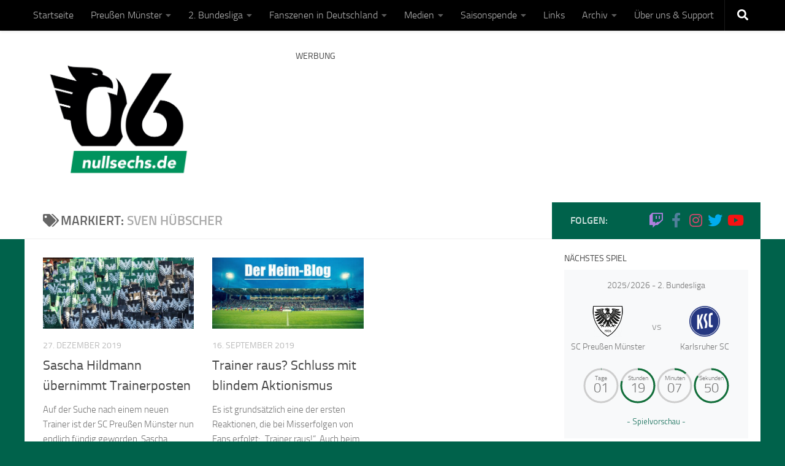

--- FILE ---
content_type: text/html; charset=UTF-8
request_url: https://www.nullsechs.de/tag/sven-huebscher/
body_size: 41921
content:
<!DOCTYPE html>
<html class="no-js" lang="de">
<head>
  <meta charset="UTF-8">
  <meta name="viewport" content="width=device-width, initial-scale=1.0">
  <link rel="profile" href="https://gmpg.org/xfn/11" />
  <link rel="pingback" href="https://www.nullsechs.de/xmlrpc.php">

  <link rel="dns-prefetch" href="//cdn.hu-manity.co" />
		<!-- Cookie Compliance -->
		<script type="text/javascript">var huOptions = {"appID":"wwwnullsechsde-a2dd969","currentLanguage":"de","blocking":false,"globalCookie":false,"isAdmin":false,"privacyConsent":true,"forms":[]};</script>
		<script type="text/javascript" src="https://cdn.hu-manity.co/hu-banner.min.js"></script>        <style id="wfc-base-style" type="text/css">
             .wfc-reset-menu-item-first-letter .navbar .nav>li>a:first-letter {font-size: inherit;}.format-icon:before {color: #5A5A5A;}article .format-icon.tc-hide-icon:before, .safari article.format-video .format-icon.tc-hide-icon:before, .chrome article.format-video .format-icon.tc-hide-icon:before, .safari article.format-image .format-icon.tc-hide-icon:before, .chrome article.format-image .format-icon.tc-hide-icon:before, .safari article.format-gallery .format-icon.tc-hide-icon:before, .safari article.attachment .format-icon.tc-hide-icon:before, .chrome article.format-gallery .format-icon.tc-hide-icon:before, .chrome article.attachment .format-icon.tc-hide-icon:before {content: none!important;}h2#tc-comment-title.tc-hide-icon:before {content: none!important;}.archive .archive-header h1.format-icon.tc-hide-icon:before {content: none!important;}.tc-sidebar h3.widget-title.tc-hide-icon:before {content: none!important;}.footer-widgets h3.widget-title.tc-hide-icon:before {content: none!important;}.tc-hide-icon i, i.tc-hide-icon {display: none !important;}.carousel-control {font-family: "Helvetica Neue", Helvetica, Arial, sans-serif;}.social-block a {font-size: 18px;}footer#footer .colophon .social-block a {font-size: 16px;}.social-block.widget_social a {font-size: 14px;}
        </style>
        <link rel="stylesheet" id="tc-front-gfonts" href="//www.nullsechs.de/wp-content/uploads/sgf-css/font-8f96c40d85af0374324dd1636d3f6614.css"><style id="wfc-style-fonts-sidebars_links" type="text/css" data-origin="server">
/* Setting : Links in sidebars */ 
.sidebar-content a {
font-family : 'Titillium Web'!important;
}

</style><style id="wfc-style-fonts-single_post_title" type="text/css" data-origin="server">
/* Setting : Einzelbeitragstitel */ 
.single .post-inner .post-title {
font-family : 'Titillium Web'!important;
}

</style><style id="wfc-style-fonts-single_category_meta" type="text/css" data-origin="server">
/* Setting : Einzelbeitrags-Kategorien-Meta */ 
.single .page-title a {
font-family : 'Titillium Web'!important;
}

</style><style id="wfc-style-fonts-single_tags" type="text/css" data-origin="server">
/* Setting : Einzelbeitragsschlagwörter */ 
.post-tags span, .post-tags a {
font-family : 'Titillium Web'!important;
}

</style><style id="wfc-style-fonts-post_links" type="text/css" data-origin="server">
/* Setting : Links in post/pages */ 
main.content .entry a, .format-link .post-format p {
font-family : 'Titillium Web'!important;
}

</style><style id="wfc-style-fonts-post_htwo" type="text/css" data-origin="server">
/* Setting : H2 headings */ 
main.content .entry h2 {
font-family : 'Titillium Web'!important;
}

</style><meta name='robots' content='index, follow, max-image-preview:large, max-snippet:-1, max-video-preview:-1' />
<script>document.documentElement.className = document.documentElement.className.replace("no-js","js");</script>

	<!-- This site is optimized with the Yoast SEO plugin v26.7 - https://yoast.com/wordpress/plugins/seo/ -->
	<title>Sven Hübscher-Archiv - NullSechs</title>
	<link rel="canonical" href="https://www.nullsechs.de/tag/sven-huebscher/" />
	<meta property="og:locale" content="de_DE" />
	<meta property="og:type" content="article" />
	<meta property="og:title" content="Sven Hübscher-Archiv - NullSechs" />
	<meta property="og:url" content="https://www.nullsechs.de/tag/sven-huebscher/" />
	<meta property="og:site_name" content="NullSechs" />
	<meta property="og:image" content="https://www.nullsechs.de/wp-content/uploads/2020/06/Nullsechs-de-logo-web.png" />
	<meta property="og:image:width" content="1200" />
	<meta property="og:image:height" content="630" />
	<meta property="og:image:type" content="image/png" />
	<meta name="twitter:card" content="summary_large_image" />
	<meta name="twitter:site" content="@NullSechsSCP" />
	<script type="application/ld+json" class="yoast-schema-graph">{"@context":"https://schema.org","@graph":[{"@type":"CollectionPage","@id":"https://www.nullsechs.de/tag/sven-huebscher/","url":"https://www.nullsechs.de/tag/sven-huebscher/","name":"Sven Hübscher-Archiv - NullSechs","isPartOf":{"@id":"https://www.nullsechs.de/#website"},"primaryImageOfPage":{"@id":"https://www.nullsechs.de/tag/sven-huebscher/#primaryimage"},"image":{"@id":"https://www.nullsechs.de/tag/sven-huebscher/#primaryimage"},"thumbnailUrl":"https://www.nullsechs.de/wp-content/uploads/2019/12/20192020_Spielbericht_SC_Preussen_Muenster_SV_Waldhof_Mannheim_1_3_02.jpg","breadcrumb":{"@id":"https://www.nullsechs.de/tag/sven-huebscher/#breadcrumb"},"inLanguage":"de"},{"@type":"ImageObject","inLanguage":"de","@id":"https://www.nullsechs.de/tag/sven-huebscher/#primaryimage","url":"https://www.nullsechs.de/wp-content/uploads/2019/12/20192020_Spielbericht_SC_Preussen_Muenster_SV_Waldhof_Mannheim_1_3_02.jpg","contentUrl":"https://www.nullsechs.de/wp-content/uploads/2019/12/20192020_Spielbericht_SC_Preussen_Muenster_SV_Waldhof_Mannheim_1_3_02.jpg","width":1024,"height":683,"caption":"- Spielbericht - SC Preußen Münster - SV Waldhof Mannheim - 1:3"},{"@type":"BreadcrumbList","@id":"https://www.nullsechs.de/tag/sven-huebscher/#breadcrumb","itemListElement":[{"@type":"ListItem","position":1,"name":"Startseite","item":"https://www.nullsechs.de/"},{"@type":"ListItem","position":2,"name":"Sven Hübscher"}]},{"@type":"WebSite","@id":"https://www.nullsechs.de/#website","url":"https://www.nullsechs.de/","name":"NullSechs","description":"Fanmagazin über den SC Preußen Münster.","publisher":{"@id":"https://www.nullsechs.de/#organization"},"potentialAction":[{"@type":"SearchAction","target":{"@type":"EntryPoint","urlTemplate":"https://www.nullsechs.de/?s={search_term_string}"},"query-input":{"@type":"PropertyValueSpecification","valueRequired":true,"valueName":"search_term_string"}}],"inLanguage":"de"},{"@type":"Organization","@id":"https://www.nullsechs.de/#organization","name":"NullSechs","url":"https://www.nullsechs.de/","logo":{"@type":"ImageObject","inLanguage":"de","@id":"https://www.nullsechs.de/#/schema/logo/image/","url":"https://www.nullsechs.de/wp-content/uploads/2020/04/nullsechs-standard.png","contentUrl":"https://www.nullsechs.de/wp-content/uploads/2020/04/nullsechs-standard.png","width":2000,"height":1636,"caption":"NullSechs"},"image":{"@id":"https://www.nullsechs.de/#/schema/logo/image/"},"sameAs":["https://www.facebook.com/NullSechsSCP/","https://x.com/NullSechsSCP","https://www.instagram.com/NullSechsSCP/","https://www.youtube.com/@NullSechs/","https://www.tiktok.com/@nullsechsscp","https://bsky.app/profile/nullsechs.bsky.social"]}]}</script>
	<!-- / Yoast SEO plugin. -->


<style id='wp-img-auto-sizes-contain-inline-css'>
img:is([sizes=auto i],[sizes^="auto," i]){contain-intrinsic-size:3000px 1500px}
/*# sourceURL=wp-img-auto-sizes-contain-inline-css */
</style>
<style id='wp-block-library-inline-css'>
:root{--wp-block-synced-color:#7a00df;--wp-block-synced-color--rgb:122,0,223;--wp-bound-block-color:var(--wp-block-synced-color);--wp-editor-canvas-background:#ddd;--wp-admin-theme-color:#007cba;--wp-admin-theme-color--rgb:0,124,186;--wp-admin-theme-color-darker-10:#006ba1;--wp-admin-theme-color-darker-10--rgb:0,107,160.5;--wp-admin-theme-color-darker-20:#005a87;--wp-admin-theme-color-darker-20--rgb:0,90,135;--wp-admin-border-width-focus:2px}@media (min-resolution:192dpi){:root{--wp-admin-border-width-focus:1.5px}}.wp-element-button{cursor:pointer}:root .has-very-light-gray-background-color{background-color:#eee}:root .has-very-dark-gray-background-color{background-color:#313131}:root .has-very-light-gray-color{color:#eee}:root .has-very-dark-gray-color{color:#313131}:root .has-vivid-green-cyan-to-vivid-cyan-blue-gradient-background{background:linear-gradient(135deg,#00d084,#0693e3)}:root .has-purple-crush-gradient-background{background:linear-gradient(135deg,#34e2e4,#4721fb 50%,#ab1dfe)}:root .has-hazy-dawn-gradient-background{background:linear-gradient(135deg,#faaca8,#dad0ec)}:root .has-subdued-olive-gradient-background{background:linear-gradient(135deg,#fafae1,#67a671)}:root .has-atomic-cream-gradient-background{background:linear-gradient(135deg,#fdd79a,#004a59)}:root .has-nightshade-gradient-background{background:linear-gradient(135deg,#330968,#31cdcf)}:root .has-midnight-gradient-background{background:linear-gradient(135deg,#020381,#2874fc)}:root{--wp--preset--font-size--normal:16px;--wp--preset--font-size--huge:42px}.has-regular-font-size{font-size:1em}.has-larger-font-size{font-size:2.625em}.has-normal-font-size{font-size:var(--wp--preset--font-size--normal)}.has-huge-font-size{font-size:var(--wp--preset--font-size--huge)}.has-text-align-center{text-align:center}.has-text-align-left{text-align:left}.has-text-align-right{text-align:right}.has-fit-text{white-space:nowrap!important}#end-resizable-editor-section{display:none}.aligncenter{clear:both}.items-justified-left{justify-content:flex-start}.items-justified-center{justify-content:center}.items-justified-right{justify-content:flex-end}.items-justified-space-between{justify-content:space-between}.screen-reader-text{border:0;clip-path:inset(50%);height:1px;margin:-1px;overflow:hidden;padding:0;position:absolute;width:1px;word-wrap:normal!important}.screen-reader-text:focus{background-color:#ddd;clip-path:none;color:#444;display:block;font-size:1em;height:auto;left:5px;line-height:normal;padding:15px 23px 14px;text-decoration:none;top:5px;width:auto;z-index:100000}html :where(.has-border-color){border-style:solid}html :where([style*=border-top-color]){border-top-style:solid}html :where([style*=border-right-color]){border-right-style:solid}html :where([style*=border-bottom-color]){border-bottom-style:solid}html :where([style*=border-left-color]){border-left-style:solid}html :where([style*=border-width]){border-style:solid}html :where([style*=border-top-width]){border-top-style:solid}html :where([style*=border-right-width]){border-right-style:solid}html :where([style*=border-bottom-width]){border-bottom-style:solid}html :where([style*=border-left-width]){border-left-style:solid}html :where(img[class*=wp-image-]){height:auto;max-width:100%}:where(figure){margin:0 0 1em}html :where(.is-position-sticky){--wp-admin--admin-bar--position-offset:var(--wp-admin--admin-bar--height,0px)}@media screen and (max-width:600px){html :where(.is-position-sticky){--wp-admin--admin-bar--position-offset:0px}}

/*# sourceURL=wp-block-library-inline-css */
</style><style id='global-styles-inline-css'>
:root{--wp--preset--aspect-ratio--square: 1;--wp--preset--aspect-ratio--4-3: 4/3;--wp--preset--aspect-ratio--3-4: 3/4;--wp--preset--aspect-ratio--3-2: 3/2;--wp--preset--aspect-ratio--2-3: 2/3;--wp--preset--aspect-ratio--16-9: 16/9;--wp--preset--aspect-ratio--9-16: 9/16;--wp--preset--color--black: #000000;--wp--preset--color--cyan-bluish-gray: #abb8c3;--wp--preset--color--white: #ffffff;--wp--preset--color--pale-pink: #f78da7;--wp--preset--color--vivid-red: #cf2e2e;--wp--preset--color--luminous-vivid-orange: #ff6900;--wp--preset--color--luminous-vivid-amber: #fcb900;--wp--preset--color--light-green-cyan: #7bdcb5;--wp--preset--color--vivid-green-cyan: #00d084;--wp--preset--color--pale-cyan-blue: #8ed1fc;--wp--preset--color--vivid-cyan-blue: #0693e3;--wp--preset--color--vivid-purple: #9b51e0;--wp--preset--gradient--vivid-cyan-blue-to-vivid-purple: linear-gradient(135deg,rgb(6,147,227) 0%,rgb(155,81,224) 100%);--wp--preset--gradient--light-green-cyan-to-vivid-green-cyan: linear-gradient(135deg,rgb(122,220,180) 0%,rgb(0,208,130) 100%);--wp--preset--gradient--luminous-vivid-amber-to-luminous-vivid-orange: linear-gradient(135deg,rgb(252,185,0) 0%,rgb(255,105,0) 100%);--wp--preset--gradient--luminous-vivid-orange-to-vivid-red: linear-gradient(135deg,rgb(255,105,0) 0%,rgb(207,46,46) 100%);--wp--preset--gradient--very-light-gray-to-cyan-bluish-gray: linear-gradient(135deg,rgb(238,238,238) 0%,rgb(169,184,195) 100%);--wp--preset--gradient--cool-to-warm-spectrum: linear-gradient(135deg,rgb(74,234,220) 0%,rgb(151,120,209) 20%,rgb(207,42,186) 40%,rgb(238,44,130) 60%,rgb(251,105,98) 80%,rgb(254,248,76) 100%);--wp--preset--gradient--blush-light-purple: linear-gradient(135deg,rgb(255,206,236) 0%,rgb(152,150,240) 100%);--wp--preset--gradient--blush-bordeaux: linear-gradient(135deg,rgb(254,205,165) 0%,rgb(254,45,45) 50%,rgb(107,0,62) 100%);--wp--preset--gradient--luminous-dusk: linear-gradient(135deg,rgb(255,203,112) 0%,rgb(199,81,192) 50%,rgb(65,88,208) 100%);--wp--preset--gradient--pale-ocean: linear-gradient(135deg,rgb(255,245,203) 0%,rgb(182,227,212) 50%,rgb(51,167,181) 100%);--wp--preset--gradient--electric-grass: linear-gradient(135deg,rgb(202,248,128) 0%,rgb(113,206,126) 100%);--wp--preset--gradient--midnight: linear-gradient(135deg,rgb(2,3,129) 0%,rgb(40,116,252) 100%);--wp--preset--font-size--small: 13px;--wp--preset--font-size--medium: 20px;--wp--preset--font-size--large: 36px;--wp--preset--font-size--x-large: 42px;--wp--preset--spacing--20: 0.44rem;--wp--preset--spacing--30: 0.67rem;--wp--preset--spacing--40: 1rem;--wp--preset--spacing--50: 1.5rem;--wp--preset--spacing--60: 2.25rem;--wp--preset--spacing--70: 3.38rem;--wp--preset--spacing--80: 5.06rem;--wp--preset--shadow--natural: 6px 6px 9px rgba(0, 0, 0, 0.2);--wp--preset--shadow--deep: 12px 12px 50px rgba(0, 0, 0, 0.4);--wp--preset--shadow--sharp: 6px 6px 0px rgba(0, 0, 0, 0.2);--wp--preset--shadow--outlined: 6px 6px 0px -3px rgb(255, 255, 255), 6px 6px rgb(0, 0, 0);--wp--preset--shadow--crisp: 6px 6px 0px rgb(0, 0, 0);}:where(.is-layout-flex){gap: 0.5em;}:where(.is-layout-grid){gap: 0.5em;}body .is-layout-flex{display: flex;}.is-layout-flex{flex-wrap: wrap;align-items: center;}.is-layout-flex > :is(*, div){margin: 0;}body .is-layout-grid{display: grid;}.is-layout-grid > :is(*, div){margin: 0;}:where(.wp-block-columns.is-layout-flex){gap: 2em;}:where(.wp-block-columns.is-layout-grid){gap: 2em;}:where(.wp-block-post-template.is-layout-flex){gap: 1.25em;}:where(.wp-block-post-template.is-layout-grid){gap: 1.25em;}.has-black-color{color: var(--wp--preset--color--black) !important;}.has-cyan-bluish-gray-color{color: var(--wp--preset--color--cyan-bluish-gray) !important;}.has-white-color{color: var(--wp--preset--color--white) !important;}.has-pale-pink-color{color: var(--wp--preset--color--pale-pink) !important;}.has-vivid-red-color{color: var(--wp--preset--color--vivid-red) !important;}.has-luminous-vivid-orange-color{color: var(--wp--preset--color--luminous-vivid-orange) !important;}.has-luminous-vivid-amber-color{color: var(--wp--preset--color--luminous-vivid-amber) !important;}.has-light-green-cyan-color{color: var(--wp--preset--color--light-green-cyan) !important;}.has-vivid-green-cyan-color{color: var(--wp--preset--color--vivid-green-cyan) !important;}.has-pale-cyan-blue-color{color: var(--wp--preset--color--pale-cyan-blue) !important;}.has-vivid-cyan-blue-color{color: var(--wp--preset--color--vivid-cyan-blue) !important;}.has-vivid-purple-color{color: var(--wp--preset--color--vivid-purple) !important;}.has-black-background-color{background-color: var(--wp--preset--color--black) !important;}.has-cyan-bluish-gray-background-color{background-color: var(--wp--preset--color--cyan-bluish-gray) !important;}.has-white-background-color{background-color: var(--wp--preset--color--white) !important;}.has-pale-pink-background-color{background-color: var(--wp--preset--color--pale-pink) !important;}.has-vivid-red-background-color{background-color: var(--wp--preset--color--vivid-red) !important;}.has-luminous-vivid-orange-background-color{background-color: var(--wp--preset--color--luminous-vivid-orange) !important;}.has-luminous-vivid-amber-background-color{background-color: var(--wp--preset--color--luminous-vivid-amber) !important;}.has-light-green-cyan-background-color{background-color: var(--wp--preset--color--light-green-cyan) !important;}.has-vivid-green-cyan-background-color{background-color: var(--wp--preset--color--vivid-green-cyan) !important;}.has-pale-cyan-blue-background-color{background-color: var(--wp--preset--color--pale-cyan-blue) !important;}.has-vivid-cyan-blue-background-color{background-color: var(--wp--preset--color--vivid-cyan-blue) !important;}.has-vivid-purple-background-color{background-color: var(--wp--preset--color--vivid-purple) !important;}.has-black-border-color{border-color: var(--wp--preset--color--black) !important;}.has-cyan-bluish-gray-border-color{border-color: var(--wp--preset--color--cyan-bluish-gray) !important;}.has-white-border-color{border-color: var(--wp--preset--color--white) !important;}.has-pale-pink-border-color{border-color: var(--wp--preset--color--pale-pink) !important;}.has-vivid-red-border-color{border-color: var(--wp--preset--color--vivid-red) !important;}.has-luminous-vivid-orange-border-color{border-color: var(--wp--preset--color--luminous-vivid-orange) !important;}.has-luminous-vivid-amber-border-color{border-color: var(--wp--preset--color--luminous-vivid-amber) !important;}.has-light-green-cyan-border-color{border-color: var(--wp--preset--color--light-green-cyan) !important;}.has-vivid-green-cyan-border-color{border-color: var(--wp--preset--color--vivid-green-cyan) !important;}.has-pale-cyan-blue-border-color{border-color: var(--wp--preset--color--pale-cyan-blue) !important;}.has-vivid-cyan-blue-border-color{border-color: var(--wp--preset--color--vivid-cyan-blue) !important;}.has-vivid-purple-border-color{border-color: var(--wp--preset--color--vivid-purple) !important;}.has-vivid-cyan-blue-to-vivid-purple-gradient-background{background: var(--wp--preset--gradient--vivid-cyan-blue-to-vivid-purple) !important;}.has-light-green-cyan-to-vivid-green-cyan-gradient-background{background: var(--wp--preset--gradient--light-green-cyan-to-vivid-green-cyan) !important;}.has-luminous-vivid-amber-to-luminous-vivid-orange-gradient-background{background: var(--wp--preset--gradient--luminous-vivid-amber-to-luminous-vivid-orange) !important;}.has-luminous-vivid-orange-to-vivid-red-gradient-background{background: var(--wp--preset--gradient--luminous-vivid-orange-to-vivid-red) !important;}.has-very-light-gray-to-cyan-bluish-gray-gradient-background{background: var(--wp--preset--gradient--very-light-gray-to-cyan-bluish-gray) !important;}.has-cool-to-warm-spectrum-gradient-background{background: var(--wp--preset--gradient--cool-to-warm-spectrum) !important;}.has-blush-light-purple-gradient-background{background: var(--wp--preset--gradient--blush-light-purple) !important;}.has-blush-bordeaux-gradient-background{background: var(--wp--preset--gradient--blush-bordeaux) !important;}.has-luminous-dusk-gradient-background{background: var(--wp--preset--gradient--luminous-dusk) !important;}.has-pale-ocean-gradient-background{background: var(--wp--preset--gradient--pale-ocean) !important;}.has-electric-grass-gradient-background{background: var(--wp--preset--gradient--electric-grass) !important;}.has-midnight-gradient-background{background: var(--wp--preset--gradient--midnight) !important;}.has-small-font-size{font-size: var(--wp--preset--font-size--small) !important;}.has-medium-font-size{font-size: var(--wp--preset--font-size--medium) !important;}.has-large-font-size{font-size: var(--wp--preset--font-size--large) !important;}.has-x-large-font-size{font-size: var(--wp--preset--font-size--x-large) !important;}
/*# sourceURL=global-styles-inline-css */
</style>

<style id='classic-theme-styles-inline-css'>
/*! This file is auto-generated */
.wp-block-button__link{color:#fff;background-color:#32373c;border-radius:9999px;box-shadow:none;text-decoration:none;padding:calc(.667em + 2px) calc(1.333em + 2px);font-size:1.125em}.wp-block-file__button{background:#32373c;color:#fff;text-decoration:none}
/*# sourceURL=/wp-includes/css/classic-themes.min.css */
</style>
<link rel='stylesheet' id='hph-front-style-css' href='https://www.nullsechs.de/wp-content/themes/hueman-pro/addons/assets/front/css/hph-front.min.css' media='all' />
<link rel='stylesheet' id='hueman-main-style-css' href='https://www.nullsechs.de/wp-content/themes/hueman-pro/assets/front/css/main.min.css' media='all' />
<style id='hueman-main-style-inline-css'>
body { font-size:1.00rem; }@media only screen and (min-width: 720px) {
        .nav > li { font-size:1.00rem; }
      }.container-inner { max-width: 1200px; }.sidebar .widget { padding-left: 20px; padding-right: 20px; padding-top: 20px; }::selection { background-color: #00624b; }
::-moz-selection { background-color: #00624b; }a,a>span.hu-external::after,.themeform label .required,#flexslider-featured .flex-direction-nav .flex-next:hover,#flexslider-featured .flex-direction-nav .flex-prev:hover,.post-hover:hover .post-title a,.post-title a:hover,.sidebar.s1 .post-nav li a:hover i,.content .post-nav li a:hover i,.post-related a:hover,.sidebar.s1 .widget_rss ul li a,#footer .widget_rss ul li a,.sidebar.s1 .widget_calendar a,#footer .widget_calendar a,.sidebar.s1 .alx-tab .tab-item-category a,.sidebar.s1 .alx-posts .post-item-category a,.sidebar.s1 .alx-tab li:hover .tab-item-title a,.sidebar.s1 .alx-tab li:hover .tab-item-comment a,.sidebar.s1 .alx-posts li:hover .post-item-title a,#footer .alx-tab .tab-item-category a,#footer .alx-posts .post-item-category a,#footer .alx-tab li:hover .tab-item-title a,#footer .alx-tab li:hover .tab-item-comment a,#footer .alx-posts li:hover .post-item-title a,.comment-tabs li.active a,.comment-awaiting-moderation,.child-menu a:hover,.child-menu .current_page_item > a,.wp-pagenavi a{ color: #00624b; }input[type="submit"],.themeform button[type="submit"],.sidebar.s1 .sidebar-top,.sidebar.s1 .sidebar-toggle,#flexslider-featured .flex-control-nav li a.flex-active,.post-tags a:hover,.sidebar.s1 .widget_calendar caption,#footer .widget_calendar caption,.author-bio .bio-avatar:after,.commentlist li.bypostauthor > .comment-body:after,.commentlist li.comment-author-admin > .comment-body:after{ background-color: #00624b; }.post-format .format-container { border-color: #00624b; }.sidebar.s1 .alx-tabs-nav li.active a,#footer .alx-tabs-nav li.active a,.comment-tabs li.active a,.wp-pagenavi a:hover,.wp-pagenavi a:active,.wp-pagenavi span.current{ border-bottom-color: #00624b!important; }.sidebar.s2 .post-nav li a:hover i,
.sidebar.s2 .widget_rss ul li a,
.sidebar.s2 .widget_calendar a,
.sidebar.s2 .alx-tab .tab-item-category a,
.sidebar.s2 .alx-posts .post-item-category a,
.sidebar.s2 .alx-tab li:hover .tab-item-title a,
.sidebar.s2 .alx-tab li:hover .tab-item-comment a,
.sidebar.s2 .alx-posts li:hover .post-item-title a { color: #00624b; }
.sidebar.s2 .sidebar-top,.sidebar.s2 .sidebar-toggle,.post-comments,.jp-play-bar,.jp-volume-bar-value,.sidebar.s2 .widget_calendar caption{ background-color: #00624b; }.sidebar.s2 .alx-tabs-nav li.active a { border-bottom-color: #00624b; }
.post-comments::before { border-right-color: #00624b; }
      .search-expand,
              #nav-topbar.nav-container { background-color: #000000!important}@media only screen and (min-width: 720px) {
                #nav-topbar .nav ul { background-color: #000000!important; }
              }.is-scrolled #header .nav-container.desktop-sticky,
              .is-scrolled #header .search-expand { background-color: #000000!important; background-color: rgba(0,0,0,0.90)!important }.is-scrolled .topbar-transparent #nav-topbar.desktop-sticky .nav ul { background-color: #000000!important; background-color: rgba(0,0,0,0.95)!important }#header { background-color: #ffffff; }
@media only screen and (min-width: 720px) {
  #nav-header .nav ul { background-color: #ffffff; }
}
        #header #nav-mobile { background-color: #000000!important; }.is-scrolled #header #nav-mobile { background-color: #000000!important; background-color: rgba(0,0,0,0.90)!important }#nav-header.nav-container, #main-header-search .search-expand { background-color: #000000; }
@media only screen and (min-width: 720px) {
  #nav-header .nav ul { background-color: #000000; }
}
        #footer-bottom { background-color: #000000; }.site-title a img { max-height: 200px; }.sidebar.expanding, .sidebar.collapsing, .sidebar .sidebar-content, .sidebar .sidebar-toggle, .container-inner > .main::before,.container-inner > .main::after { background-color: #ffffff; }@media only screen and (min-width: 480px) and (max-width: 1200px) { .s2.expanded { background-color: #ffffff; } }@media only screen and (min-width: 480px) and (max-width: 960px) { .s1.expanded { background-color: #ffffff; } }body { background-color: #00624b; }
/*# sourceURL=hueman-main-style-inline-css */
</style>
<link rel='stylesheet' id='anwp-fl-premium-styles-css' href='https://www.nullsechs.de/wp-content/plugins/football-leagues-by-anwppro-premium-premium/public/css/styles.min.css' media='all' />
<link rel='stylesheet' id='anwpfl_styles-css' href='https://www.nullsechs.de/wp-content/plugins/football-leagues-by-anwppro/public/css/styles.min.css' media='all' />
<style id='anwpfl_styles-inline-css'>
[fl-x-cloak] { display: none !important; } .anwpfl-not-ready {opacity: 0; transition: opacity 0.5s ease; visibility: hidden;} .anwpfl-ready .anwpfl-not-ready {opacity: 1; visibility: visible;} body:not(.anwpfl-ready) .anwpfl-not-ready-0 {display: none !important;}
/*# sourceURL=anwpfl_styles-inline-css */
</style>
<link rel='stylesheet' id='fancybox-css' href='https://www.nullsechs.de/wp-content/plugins/easy-fancybox/fancybox/1.5.4/jquery.fancybox.min.css' media='screen' />
<style id='fancybox-inline-css'>
#fancybox-outer{background:#ffffff}#fancybox-content{background:#ffffff;border-color:#ffffff;color:#000000;}#fancybox-title,#fancybox-title-float-main{color:#fff}
/*# sourceURL=fancybox-inline-css */
</style>
<script src="https://www.nullsechs.de/wp-includes/js/jquery/jquery.min.js" id="jquery-core-js"></script>
<script src="https://www.nullsechs.de/wp-includes/js/jquery/jquery-migrate.min.js" id="jquery-migrate-js"></script>
<script src="https://www.nullsechs.de/wp-content/themes/hueman-pro/assets/front/js/libs/mobile-detect.min.js" id="mobile-detect-js" defer></script>
<script src="https://www.nullsechs.de/wp-content/plugins/football-leagues-by-anwppro/vendor/micromodal/micromodal.min.js" id="micromodal-js"></script>
<link rel="https://api.w.org/" href="https://www.nullsechs.de/wp-json/" /><link rel="alternate" title="JSON" type="application/json" href="https://www.nullsechs.de/wp-json/wp/v2/tags/741" />		<meta name="abstract" content="NullSechs - Fanmagazin über den SC Preußen Münster">
		<meta name="classification" content="Fußball, SC Preußen Münster, 3. Liga, 2. Bundesliga, News">
		<meta name="copyright" content="Copyright NullSechs.de - All rights Reserved.">
		<meta name="distribution" content="Regional">
		<meta name="language" content="De">
		<meta name="publisher" content="NullSechs - Fanmagazin über den SC Preußen Münster">
		<meta name="rating" content="General">
		<meta name="resource-type" content="Document">
		<meta name="revisit-after" content="1">
		<meta name="subject" content="SC Preußen Münster, 3. Liga, 2. Bundesliga, News, Artikel, Saison, Fußball, Fanprojekt, Fanszene, Kommentar, Spielbericht, Interviews, Vorschau">
		<meta name="template" content="Hueman">
		<meta name="robots" content="all">
		<meta name="twitter:card" content="summary_large_image">

<link rel="apple-touch-icon" href="/apple-touch-icon.png">
<link rel="icon" type="image/png" href="/favicon-32x32.png">
<link rel="icon" type="image/png" href="/favicon-16x16.png">
<link rel="manifest" href="/site.webmanifest">
<link rel="mask-icon" href="/safari-pinned-tab.svg">

<meta name="msapplication-TileColor" content="#00624b">
<meta name="msapplication-TileImage" content="/mstile-144x144.png">
<meta name="theme-color" content="#ffffff">
    <link rel="preload" as="font" type="font/woff2" href="https://www.nullsechs.de/wp-content/themes/hueman-pro/assets/front/webfonts/fa-brands-400.woff2?v=5.15.2" crossorigin="anonymous"/>
    <link rel="preload" as="font" type="font/woff2" href="https://www.nullsechs.de/wp-content/themes/hueman-pro/assets/front/webfonts/fa-regular-400.woff2?v=5.15.2" crossorigin="anonymous"/>
    <link rel="preload" as="font" type="font/woff2" href="https://www.nullsechs.de/wp-content/themes/hueman-pro/assets/front/webfonts/fa-solid-900.woff2?v=5.15.2" crossorigin="anonymous"/>
  <link rel="preload" as="font" type="font/woff" href="https://www.nullsechs.de/wp-content/themes/hueman-pro/assets/front/fonts/titillium-light-webfont.woff" crossorigin="anonymous"/>
<link rel="preload" as="font" type="font/woff" href="https://www.nullsechs.de/wp-content/themes/hueman-pro/assets/front/fonts/titillium-lightitalic-webfont.woff" crossorigin="anonymous"/>
<link rel="preload" as="font" type="font/woff" href="https://www.nullsechs.de/wp-content/themes/hueman-pro/assets/front/fonts/titillium-regular-webfont.woff" crossorigin="anonymous"/>
<link rel="preload" as="font" type="font/woff" href="https://www.nullsechs.de/wp-content/themes/hueman-pro/assets/front/fonts/titillium-regularitalic-webfont.woff" crossorigin="anonymous"/>
<link rel="preload" as="font" type="font/woff" href="https://www.nullsechs.de/wp-content/themes/hueman-pro/assets/front/fonts/titillium-semibold-webfont.woff" crossorigin="anonymous"/>
<style>
  /*  base : fonts
/* ------------------------------------ */
body { font-family: "Titillium", Arial, sans-serif; }
@font-face {
  font-family: 'Titillium';
  src: url('https://www.nullsechs.de/wp-content/themes/hueman-pro/assets/front/fonts/titillium-light-webfont.eot');
  src: url('https://www.nullsechs.de/wp-content/themes/hueman-pro/assets/front/fonts/titillium-light-webfont.svg#titillium-light-webfont') format('svg'),
     url('https://www.nullsechs.de/wp-content/themes/hueman-pro/assets/front/fonts/titillium-light-webfont.eot?#iefix') format('embedded-opentype'),
     url('https://www.nullsechs.de/wp-content/themes/hueman-pro/assets/front/fonts/titillium-light-webfont.woff') format('woff'),
     url('https://www.nullsechs.de/wp-content/themes/hueman-pro/assets/front/fonts/titillium-light-webfont.ttf') format('truetype');
  font-weight: 300;
  font-style: normal;
}
@font-face {
  font-family: 'Titillium';
  src: url('https://www.nullsechs.de/wp-content/themes/hueman-pro/assets/front/fonts/titillium-lightitalic-webfont.eot');
  src: url('https://www.nullsechs.de/wp-content/themes/hueman-pro/assets/front/fonts/titillium-lightitalic-webfont.svg#titillium-lightitalic-webfont') format('svg'),
     url('https://www.nullsechs.de/wp-content/themes/hueman-pro/assets/front/fonts/titillium-lightitalic-webfont.eot?#iefix') format('embedded-opentype'),
     url('https://www.nullsechs.de/wp-content/themes/hueman-pro/assets/front/fonts/titillium-lightitalic-webfont.woff') format('woff'),
     url('https://www.nullsechs.de/wp-content/themes/hueman-pro/assets/front/fonts/titillium-lightitalic-webfont.ttf') format('truetype');
  font-weight: 300;
  font-style: italic;
}
@font-face {
  font-family: 'Titillium';
  src: url('https://www.nullsechs.de/wp-content/themes/hueman-pro/assets/front/fonts/titillium-regular-webfont.eot');
  src: url('https://www.nullsechs.de/wp-content/themes/hueman-pro/assets/front/fonts/titillium-regular-webfont.svg#titillium-regular-webfont') format('svg'),
     url('https://www.nullsechs.de/wp-content/themes/hueman-pro/assets/front/fonts/titillium-regular-webfont.eot?#iefix') format('embedded-opentype'),
     url('https://www.nullsechs.de/wp-content/themes/hueman-pro/assets/front/fonts/titillium-regular-webfont.woff') format('woff'),
     url('https://www.nullsechs.de/wp-content/themes/hueman-pro/assets/front/fonts/titillium-regular-webfont.ttf') format('truetype');
  font-weight: 400;
  font-style: normal;
}
@font-face {
  font-family: 'Titillium';
  src: url('https://www.nullsechs.de/wp-content/themes/hueman-pro/assets/front/fonts/titillium-regularitalic-webfont.eot');
  src: url('https://www.nullsechs.de/wp-content/themes/hueman-pro/assets/front/fonts/titillium-regularitalic-webfont.svg#titillium-regular-webfont') format('svg'),
     url('https://www.nullsechs.de/wp-content/themes/hueman-pro/assets/front/fonts/titillium-regularitalic-webfont.eot?#iefix') format('embedded-opentype'),
     url('https://www.nullsechs.de/wp-content/themes/hueman-pro/assets/front/fonts/titillium-regularitalic-webfont.woff') format('woff'),
     url('https://www.nullsechs.de/wp-content/themes/hueman-pro/assets/front/fonts/titillium-regularitalic-webfont.ttf') format('truetype');
  font-weight: 400;
  font-style: italic;
}
@font-face {
    font-family: 'Titillium';
    src: url('https://www.nullsechs.de/wp-content/themes/hueman-pro/assets/front/fonts/titillium-semibold-webfont.eot');
    src: url('https://www.nullsechs.de/wp-content/themes/hueman-pro/assets/front/fonts/titillium-semibold-webfont.svg#titillium-semibold-webfont') format('svg'),
         url('https://www.nullsechs.de/wp-content/themes/hueman-pro/assets/front/fonts/titillium-semibold-webfont.eot?#iefix') format('embedded-opentype'),
         url('https://www.nullsechs.de/wp-content/themes/hueman-pro/assets/front/fonts/titillium-semibold-webfont.woff') format('woff'),
         url('https://www.nullsechs.de/wp-content/themes/hueman-pro/assets/front/fonts/titillium-semibold-webfont.ttf') format('truetype');
  font-weight: 600;
  font-style: normal;
}
</style>
  <!--[if lt IE 9]>
<script src="https://www.nullsechs.de/wp-content/themes/hueman-pro/assets/front/js/ie/html5shiv-printshiv.min.js"></script>
<script src="https://www.nullsechs.de/wp-content/themes/hueman-pro/assets/front/js/ie/selectivizr.js"></script>
<![endif]-->
<link rel="icon" href="https://www.nullsechs.de/wp-content/uploads/2021/08/cropped-android-chrome-512x512-1-32x32.png" sizes="32x32" />
<link rel="icon" href="https://www.nullsechs.de/wp-content/uploads/2021/08/cropped-android-chrome-512x512-1-192x192.png" sizes="192x192" />
<link rel="apple-touch-icon" href="https://www.nullsechs.de/wp-content/uploads/2021/08/cropped-android-chrome-512x512-1-180x180.png" />
<meta name="msapplication-TileImage" content="https://www.nullsechs.de/wp-content/uploads/2021/08/cropped-android-chrome-512x512-1-270x270.png" />
		<style id="wp-custom-css">
			.match-list__scores-number { text-align: center;}

.options__flag .flag.hr {
    margin: 0;}

.anwp-fl-builder__tab:nth-child(n+2):not(.anwp-fl-builder-data-table-adjusted) 
.shortcode-stats_players.stats-players 
{
    visibility: visible 
!important;
}

.table.table.options-list td.options-list__value > 
div.d-flex{
    -ms-flex-pack: 
center!important;
    justify-content: 
center!important;
}

		</style>
		<style id="wfc-style-sidebars_links" type="text/css" data-origin="server">
/* Setting : Links in sidebars */ 
.sidebar-content a {
font-size : 0.81rem;
line-height : 0.19rem;
text-align : justify;
text-transform : none;
letter-spacing : 0px;
color : #00624b;
}

</style><style id="wfc-style-single_post_title" type="text/css" data-origin="server">
/* Setting : Einzelbeitragstitel */ 
.single .post-inner .post-title {
font-size : 2.19rem!important;
line-height : 2.81rem!important;
font-weight : 900!important;
letter-spacing : 0px!important;
font-style : normal!important;
}

</style><style id="wfc-style-single_category_meta" type="text/css" data-origin="server">
/* Setting : Einzelbeitrags-Kategorien-Meta */ 
.single .page-title a {
font-size : 1.25rem;
line-height : 1.50rem;
font-weight : bolder;
text-transform : uppercase;
color : #00624b;
}

/* Setting : Einzelbeitrags-Kategorien-Meta */ 
.single .page-title a:hover {
color : #000000;
}

</style><style id="wfc-style-single_tags" type="text/css" data-origin="server">
/* Setting : Einzelbeitragsschlagwörter */ 
.post-tags span, .post-tags a {
font-size : 1.06rem;
font-weight : 900;
text-transform : uppercase;
color : #00624b;
line-height : 1.88rem;
}

/* Setting : Einzelbeitragsschlagwörter */ 
.post-tags span:hover, .post-tags a:hover {
color : #ffffff;
}

</style><style id="wfc-style-post_links" type="text/css" data-origin="server">
/* Setting : Links in post/pages */ 
main.content .entry a, .format-link .post-format p {
font-weight : bold;
color : #00624b;
letter-spacing : 0px;
text-decoration : underline;
}

</style><style id="wfc-style-post_htwo" type="text/css" data-origin="server">
/* Setting : H2 headings */ 
main.content .entry h2 {
font-size : 1.88rem!important;
color : #00624b!important;
font-weight : bold!important;
font-style : italic!important;
letter-spacing : 0px!important;
text-transform : none!important;
line-height : 1.88rem!important;
text-decoration : none!important;
text-align : left!important;
}

</style>            <style id="grids-css" type="text/css">
                .post-list .grid-item {float: left; }
                .cols-1 .grid-item { width: 100%; }
                .cols-2 .grid-item { width: 50%; }
                .cols-3 .grid-item { width: 33.3%; }
                .cols-4 .grid-item { width: 25%; }
                @media only screen and (max-width: 719px) {
                      #grid-wrapper .grid-item{
                        width: 100%;
                      }
                }
            </style>
            </head>

<body data-rsssl=1 class="archive tag tag-sven-huebscher tag-741 wp-custom-logo wp-embed-responsive wp-theme-hueman-pro cookies-not-set fl-live-mode__blinking fl-live-mode__sound theme--hueman-pro col-2cl full-width topbar-enabled header-desktop-sticky hu-header-img-full-width hu-header-img-natural-height hu-fa-not-loaded hueman-pro-1-4-29 chrome">
<div id="wrapper">
  <a class="screen-reader-text skip-link" href="#content">Unter dem Inhalt</a>
  
  <header id="header" class="top-menu-mobile-on one-mobile-menu top_menu header-ads-desktop header-ads-mobile topbar-transparent no-header-img">
        <nav class="nav-container group mobile-menu  " id="nav-mobile" data-menu-id="header-1">
  <div class="mobile-title-logo-in-header"><p class="site-title">                  <a class="custom-logo-link" href="https://www.nullsechs.de/" rel="home" title="NullSechs | Startseite"><img src="https://www.nullsechs.de/wp-content/uploads/2020/04/nullsechs-standard.png" alt="NullSechs" width="2000" height="1636"/></a>                </p></div>
        
                    <div class="nav-toggle"><i class="fas fa-bars"></i></div>
            
      <div class="nav-text"></div>
      <div class="nav-wrap container">
                <ul id="menu-hauptmenue" class="nav container-inner group"><li id="menu-item-35" class="menu-item menu-item-type-custom menu-item-object-custom menu-item-35"><a href="/">Startseite</a></li>
<li id="menu-item-40792" class="menu-item menu-item-type-custom menu-item-object-custom menu-item-has-children menu-item-40792"><a href="https://www.nullsechs.de/category/erste-mannschaft/">Preußen Münster</a>
<ul class="sub-menu">
	<li id="menu-item-40791" class="menu-item menu-item-type-taxonomy menu-item-object-category menu-item-40791"><a href="https://www.nullsechs.de/category/erste-mannschaft/">Erste Mannschaft</a></li>
	<li id="menu-item-39586" class="menu-item menu-item-type-taxonomy menu-item-object-category menu-item-39586"><a href="https://www.nullsechs.de/category/u23-youngstars/">U23 &amp; Youngstars</a></li>
	<li id="menu-item-40790" class="menu-item menu-item-type-taxonomy menu-item-object-category menu-item-40790"><a href="https://www.nullsechs.de/category/fanszene/">Fanszene</a></li>
	<li id="menu-item-570" class="menu-item menu-item-type-post_type menu-item-object-page menu-item-570"><a href="https://www.nullsechs.de/fanclubs-und-fangruppen-des-sc-preussen-muenster/">Fanclubs</a></li>
	<li id="menu-item-40857" class="menu-item menu-item-type-taxonomy menu-item-object-category menu-item-40857"><a href="https://www.nullsechs.de/category/nullsechs/heim-blog/">Heim-Blog</a></li>
	<li id="menu-item-39585" class="menu-item menu-item-type-taxonomy menu-item-object-category menu-item-39585"><a href="https://www.nullsechs.de/category/nullsechs/in-der-fremde/">In der Fremde</a></li>
	<li id="menu-item-39576" class="menu-item menu-item-type-taxonomy menu-item-object-category menu-item-39576"><a href="https://www.nullsechs.de/category/nullsechs/kommentar/">Kommentare</a></li>
	<li id="menu-item-39574" class="menu-item menu-item-type-taxonomy menu-item-object-category menu-item-39574"><a href="https://www.nullsechs.de/category/stimmen-interviews/">Stimmen &amp; Interviews</a></li>
	<li id="menu-item-40895" class="menu-item menu-item-type-taxonomy menu-item-object-category menu-item-40895"><a href="https://www.nullsechs.de/category/vereinsnews/">Vereinsnews</a></li>
</ul>
</li>
<li id="menu-item-141298" class="menu-item menu-item-type-custom menu-item-object-custom menu-item-has-children menu-item-141298"><a href="https://www.nullsechs.de/tag/2-bundesliga/">2. Bundesliga</a>
<ul class="sub-menu">
	<li id="menu-item-158150" class="menu-item menu-item-type-post_type menu-item-object-anwp_competition menu-item-158150"><a href="https://www.nullsechs.de/wettbewerb/2025-2026-2-bundesliga/">2025/2026 – 2. Bundesliga</a></li>
	<li id="menu-item-141513" class="menu-item menu-item-type-post_type menu-item-object-anwp_competition menu-item-141513"><a href="https://www.nullsechs.de/wettbewerb/2024-2025-2-bundesliga/">2024/2025 – 2. Bundesliga</a></li>
</ul>
</li>
<li id="menu-item-7759" class="menu-item menu-item-type-post_type menu-item-object-page menu-item-has-children menu-item-7759"><a href="https://www.nullsechs.de/die-fanszenen-im-deutschen-fussball/">Fanszenen in Deutschland</a>
<ul class="sub-menu">
	<li id="menu-item-11420" class="menu-item menu-item-type-post_type menu-item-object-page menu-item-11420"><a href="https://www.nullsechs.de/die-fanszenen-im-deutschen-fussball/fanszene-1-fc-kaiserslautern/">1. FC Kaiserslautern</a></li>
	<li id="menu-item-4970" class="menu-item menu-item-type-post_type menu-item-object-page menu-item-4970"><a href="https://www.nullsechs.de/die-fanszenen-im-deutschen-fussball/fanszene-1-fc-magdeburg/">1. FC Magdeburg</a></li>
	<li id="menu-item-4971" class="menu-item menu-item-type-post_type menu-item-object-page menu-item-4971"><a href="https://www.nullsechs.de/die-fanszenen-im-deutschen-fussball/fanszene-chemnitzer-fc/">Chemnitzer FC</a></li>
	<li id="menu-item-9397" class="menu-item menu-item-type-post_type menu-item-object-page menu-item-9397"><a href="https://www.nullsechs.de/die-fanszenen-im-deutschen-fussball/fanszene-fc-carl-zeiss-jena/">FC Carl Zeiss Jena</a></li>
	<li id="menu-item-4969" class="menu-item menu-item-type-post_type menu-item-object-page menu-item-4969"><a href="https://www.nullsechs.de/die-fanszenen-im-deutschen-fussball/fanszene-fc-energie-cottbus/">FC Energie Cottbus</a></li>
	<li id="menu-item-4972" class="menu-item menu-item-type-post_type menu-item-object-page menu-item-4972"><a href="https://www.nullsechs.de/die-fanszenen-im-deutschen-fussball/fanszene-fc-erzgebirge-aue/">FC Erzgebirge Aue</a></li>
	<li id="menu-item-4973" class="menu-item menu-item-type-post_type menu-item-object-page menu-item-4973"><a href="https://www.nullsechs.de/die-fanszenen-im-deutschen-fussball/fanszene-fc-hansa-rostock/">FC Hansa Rostock</a></li>
	<li id="menu-item-4968" class="menu-item menu-item-type-post_type menu-item-object-page menu-item-4968"><a href="https://www.nullsechs.de/die-fanszenen-im-deutschen-fussball/fanszene-fc-rot-weiss-erfurt/">FC Rot-Weiß Erfurt</a></li>
	<li id="menu-item-4974" class="menu-item menu-item-type-post_type menu-item-object-page menu-item-4974"><a href="https://www.nullsechs.de/die-fanszenen-im-deutschen-fussball/fanszene-fc-wuerzburger-kickers/">FC Würzburger Kickers</a></li>
	<li id="menu-item-4975" class="menu-item menu-item-type-post_type menu-item-object-page menu-item-4975"><a href="https://www.nullsechs.de/die-fanszenen-im-deutschen-fussball/fanszene-hallescher-fc/">Hallescher FC</a></li>
	<li id="menu-item-9364" class="menu-item menu-item-type-post_type menu-item-object-page menu-item-9364"><a href="https://www.nullsechs.de/die-fanszenen-im-deutschen-fussball/fanszene-karlsruher-sc/">Karlsruher SC</a></li>
	<li id="menu-item-4976" class="menu-item menu-item-type-post_type menu-item-object-page menu-item-4976"><a href="https://www.nullsechs.de/die-fanszenen-im-deutschen-fussball/fanszene-kieler-sv-holstein/">Kieler SV Holstein</a></li>
	<li id="menu-item-44175" class="menu-item menu-item-type-post_type menu-item-object-page menu-item-44175"><a href="https://www.nullsechs.de/die-fanszenen-im-deutschen-fussball/fanszene-msv-duisburg/">MSV Duisburg</a></li>
	<li id="menu-item-4980" class="menu-item menu-item-type-post_type menu-item-object-page menu-item-4980"><a href="https://www.nullsechs.de/die-fanszenen-im-deutschen-fussball/fanszene-sc-fortuna-koeln/">SC Fortuna Köln</a></li>
	<li id="menu-item-4981" class="menu-item menu-item-type-post_type menu-item-object-page menu-item-4981"><a href="https://www.nullsechs.de/die-fanszenen-im-deutschen-fussball/fanszene-sg-dynamo-dresden/">SG Dynamo Dresden</a></li>
	<li id="menu-item-4979" class="menu-item menu-item-type-post_type menu-item-object-page menu-item-4979"><a href="https://www.nullsechs.de/die-fanszenen-im-deutschen-fussball/fanszene-sg-sonnenhof-grossaspach/">Sonnenhof Großaspach</a></li>
	<li id="menu-item-9396" class="menu-item menu-item-type-post_type menu-item-object-page menu-item-9396"><a href="https://www.nullsechs.de/die-fanszenen-im-deutschen-fussball/fanszene-spvgg-unterhaching/">SpVgg Unterhaching</a></li>
	<li id="menu-item-9363" class="menu-item menu-item-type-post_type menu-item-object-page menu-item-9363"><a href="https://www.nullsechs.de/die-fanszenen-im-deutschen-fussball/fanszene-sv-meppen/">SV Meppen</a></li>
	<li id="menu-item-4977" class="menu-item menu-item-type-post_type menu-item-object-page menu-item-4977"><a href="https://www.nullsechs.de/die-fanszenen-im-deutschen-fussball/fanszene-sv-stuttgarter-kickers/">SV Stuttgarter Kickers</a></li>
	<li id="menu-item-4982" class="menu-item menu-item-type-post_type menu-item-object-page menu-item-4982"><a href="https://www.nullsechs.de/die-fanszenen-im-deutschen-fussball/fanszene-sv-wehen-wiesbaden/">SV Wehen Wiesbaden</a></li>
	<li id="menu-item-4978" class="menu-item menu-item-type-post_type menu-item-object-page menu-item-4978"><a href="https://www.nullsechs.de/die-fanszenen-im-deutschen-fussball/fanszene-vfl-osnabrueck/">VfL Osnabrück</a></li>
	<li id="menu-item-7758" class="menu-item menu-item-type-post_type menu-item-object-page menu-item-7758"><a href="https://www.nullsechs.de/die-fanszenen-im-deutschen-fussball/fanszene-vfr-aalen/">VfR Aalen</a></li>
</ul>
</li>
<li id="menu-item-472" class="menu-item menu-item-type-custom menu-item-object-custom menu-item-has-children menu-item-472"><a href="#">Medien</a>
<ul class="sub-menu">
	<li id="menu-item-71750" class="menu-item menu-item-type-post_type menu-item-object-page menu-item-71750"><a href="https://www.nullsechs.de/trikots-des-sc-preussen-muenster/">Trikots des SCP</a></li>
	<li id="menu-item-474" class="menu-item menu-item-type-custom menu-item-object-custom menu-item-has-children menu-item-474"><a href="#">Heimspielplakate</a>
	<ul class="sub-menu">
		<li id="menu-item-157235" class="menu-item menu-item-type-post_type menu-item-object-page menu-item-157235"><a href="https://www.nullsechs.de/heimspielplakate-sc-preussen-muenster-saison-2025-2026/">Saison 2025/2026</a></li>
		<li id="menu-item-141592" class="menu-item menu-item-type-post_type menu-item-object-page menu-item-141592"><a href="https://www.nullsechs.de/heimspielplakate-sc-preussen-muenster-saison-2024-2025/">Saison 2024/2025</a></li>
		<li id="menu-item-113733" class="menu-item menu-item-type-post_type menu-item-object-page menu-item-113733"><a href="https://www.nullsechs.de/heimspielplakate-sc-preussen-muenster-saison-2023-2024/">Saison 2023/2024</a></li>
		<li id="menu-item-95095" class="menu-item menu-item-type-post_type menu-item-object-page menu-item-95095"><a href="https://www.nullsechs.de/heimspielplakate-sc-preussen-muenster-saison-2022-2023/">Saison 2022/2023</a></li>
		<li id="menu-item-78569" class="menu-item menu-item-type-post_type menu-item-object-page menu-item-78569"><a href="https://www.nullsechs.de/heimspielplakate-sc-preussen-muenster-saison-2021-2022/">Saison 2021/2022</a></li>
		<li id="menu-item-61735" class="menu-item menu-item-type-post_type menu-item-object-page menu-item-61735"><a href="https://www.nullsechs.de/heimspielplakate-sc-preussen-muenster-saison-2020-2021/">Saison 2020/2021</a></li>
		<li id="menu-item-44273" class="menu-item menu-item-type-post_type menu-item-object-page menu-item-44273"><a href="https://www.nullsechs.de/heimspielplakate-sc-preussen-muenster-saison-2019-2020/">Saison 2019/2020</a></li>
		<li id="menu-item-11584" class="menu-item menu-item-type-post_type menu-item-object-page menu-item-11584"><a href="https://www.nullsechs.de/heimspielplakate-sc-preussen-muenster-saison-2018-2019/">Saison 2018/2019</a></li>
		<li id="menu-item-9500" class="menu-item menu-item-type-post_type menu-item-object-page menu-item-9500"><a href="https://www.nullsechs.de/heimspielplakate-sc-preussen-muenster-saison-20172018/">Saison 2017/2018</a></li>
		<li id="menu-item-7476" class="menu-item menu-item-type-post_type menu-item-object-page menu-item-7476"><a href="https://www.nullsechs.de/heimspielplakate-sc-preussen-muenster-saison-2016-2017/">Saison 2016/2017</a></li>
		<li id="menu-item-4193" class="menu-item menu-item-type-post_type menu-item-object-page menu-item-4193"><a href="https://www.nullsechs.de/heimspielplakate-sc-preussen-muenster-saison-2015-2016/">Saison 2015/2016</a></li>
		<li id="menu-item-1540" class="menu-item menu-item-type-post_type menu-item-object-page menu-item-1540"><a href="https://www.nullsechs.de/heimspielplakate-sc-preussen-muenster-saison-2014-2015/">Saison 2014/2015</a></li>
		<li id="menu-item-473" class="menu-item menu-item-type-post_type menu-item-object-page menu-item-473"><a href="https://www.nullsechs.de/heimspielplakate-sc-preussen-muenster-saison-2013-2014/">Saison 2013/2014</a></li>
	</ul>
</li>
	<li id="menu-item-6459" class="menu-item menu-item-type-post_type menu-item-object-page menu-item-6459"><a href="https://www.nullsechs.de/facebook-titelbilder-preussen-muenster/">Facebook Titelbilder</a></li>
	<li id="menu-item-4680" class="menu-item menu-item-type-post_type menu-item-object-page menu-item-4680"><a href="https://www.nullsechs.de/wallpaper-preussen-muenster/">Wallpaper</a></li>
</ul>
</li>
<li id="menu-item-76692" class="menu-item menu-item-type-custom menu-item-object-custom menu-item-has-children menu-item-76692"><a href="https://www.nullsechs.de/saisonspende/">Saisonspende</a>
<ul class="sub-menu">
	<li id="menu-item-155991" class="menu-item menu-item-type-post_type menu-item-object-page menu-item-155991"><a href="https://www.nullsechs.de/saisonspende-2025-2026/">Saisonspende 25/26</a></li>
	<li id="menu-item-141596" class="menu-item menu-item-type-post_type menu-item-object-page menu-item-141596"><a href="https://www.nullsechs.de/saisonspende-2024-2025/">Saisonspende 24/25</a></li>
	<li id="menu-item-111310" class="menu-item menu-item-type-post_type menu-item-object-page menu-item-111310"><a href="https://www.nullsechs.de/saisonspende-2023-2024/">Saisonspende 23/24</a></li>
	<li id="menu-item-94152" class="menu-item menu-item-type-post_type menu-item-object-page menu-item-94152"><a href="https://www.nullsechs.de/saisonspende-2022-2023/">Saisonspende 22/23</a></li>
	<li id="menu-item-76654" class="menu-item menu-item-type-post_type menu-item-object-page menu-item-76654"><a href="https://www.nullsechs.de/saisonspende-2021-2022/">Saisonspende 21/22</a></li>
	<li id="menu-item-76655" class="menu-item menu-item-type-post_type menu-item-object-page menu-item-76655"><a href="https://www.nullsechs.de/saisonspende-2020-2021/">Saisonspende 20/21</a></li>
	<li id="menu-item-28313" class="menu-item menu-item-type-post_type menu-item-object-page menu-item-28313"><a href="https://www.nullsechs.de/saisonspende-2019-2020/">Saisonspende 19/20</a></li>
	<li id="menu-item-44829" class="menu-item menu-item-type-post_type menu-item-object-page menu-item-44829"><a href="https://www.nullsechs.de/saisonspende-2018-2019/">Saisonspende 18/19</a></li>
</ul>
</li>
<li id="menu-item-34" class="menu-item menu-item-type-post_type menu-item-object-page menu-item-34"><a href="https://www.nullsechs.de/links-zum-sc-preussen-muenster/">Links</a></li>
<li id="menu-item-154240" class="menu-item menu-item-type-custom menu-item-object-custom menu-item-has-children menu-item-154240"><a href="#">Archiv</a>
<ul class="sub-menu">
	<li id="menu-item-4664" class="menu-item menu-item-type-custom menu-item-object-custom menu-item-has-children menu-item-4664"><a href="https://www.nullsechs.de/tag/3-liga/">3. Liga</a>
	<ul class="sub-menu">
		<li id="menu-item-111305" class="menu-item menu-item-type-post_type menu-item-object-anwp_competition menu-item-111305"><a href="https://www.nullsechs.de/wettbewerb/2023-2024-3-liga/">2023/2024 – 3. Liga</a></li>
		<li id="menu-item-7543" class="menu-item menu-item-type-custom menu-item-object-custom menu-item-has-children menu-item-7543"><a href="https://www.nullsechs.de/stadium/">Stadien der 3. Liga</a>
		<ul class="sub-menu">
			<li id="menu-item-185" class="menu-item menu-item-type-post_type menu-item-object-page menu-item-185"><a href="https://www.nullsechs.de/brita-arena/">Brita-Arena</a></li>
			<li id="menu-item-1877" class="menu-item menu-item-type-post_type menu-item-object-page menu-item-1877"><a href="https://www.nullsechs.de/bremer-bruecke/">Bremer Brücke</a></li>
			<li id="menu-item-1363" class="menu-item menu-item-type-post_type menu-item-object-page menu-item-1363"><a href="https://www.nullsechs.de/stadion-dresden/">DDV-Stadion</a></li>
			<li id="menu-item-4072" class="menu-item menu-item-type-post_type menu-item-object-page menu-item-4072"><a href="https://www.nullsechs.de/erzgebirgsstadion-erzgebirge-aue/">Erzgebirgsstadion</a></li>
			<li id="menu-item-7423" class="menu-item menu-item-type-post_type menu-item-object-page menu-item-7423"><a href="https://www.nullsechs.de/staedtisches-jahnstadion/">Jahnstadion</a></li>
			<li id="menu-item-7424" class="menu-item menu-item-type-post_type menu-item-object-page menu-item-7424"><a href="https://www.nullsechs.de/ludwigsparkstadion/">Ludwigspark</a></li>
			<li id="menu-item-151" class="menu-item menu-item-type-post_type menu-item-object-page menu-item-151"><a href="https://www.nullsechs.de/ostseestadion/">Ostseestadion</a></li>
			<li id="menu-item-7427" class="menu-item menu-item-type-post_type menu-item-object-page menu-item-7427"><a href="https://www.nullsechs.de/stadion-rote-erde/">Stadion Rote Erde</a></li>
		</ul>
</li>
		<li id="menu-item-7422" class="menu-item menu-item-type-custom menu-item-object-custom menu-item-has-children menu-item-7422"><a href="#">Weitere Stadien</a>
		<ul class="sub-menu">
			<li id="menu-item-2122" class="menu-item menu-item-type-post_type menu-item-object-page menu-item-2122"><a href="https://www.nullsechs.de/bruchwegstadion/">Bruchwegstadion</a></li>
			<li id="menu-item-4084" class="menu-item menu-item-type-post_type menu-item-object-page menu-item-4084"><a href="https://www.nullsechs.de/gazi-stadion/">Gazi-Stadion</a></li>
			<li id="menu-item-3745" class="menu-item menu-item-type-post_type menu-item-object-page menu-item-3745"><a href="https://www.nullsechs.de/erdgas-sportpark/">Erdgas Sportpark</a></li>
			<li id="menu-item-840" class="menu-item menu-item-type-post_type menu-item-object-page menu-item-840"><a href="https://www.nullsechs.de/holstein-stadion/">Holstein-Stadion</a></li>
			<li id="menu-item-1346" class="menu-item menu-item-type-post_type menu-item-object-page menu-item-1346"><a href="https://www.nullsechs.de/mechatronik-arena/">mechatronik Arena</a></li>
			<li id="menu-item-7426" class="menu-item menu-item-type-post_type menu-item-object-page menu-item-7426"><a href="https://www.nullsechs.de/red-bull-arena/">Red Bull Arena</a></li>
			<li id="menu-item-4246" class="menu-item menu-item-type-post_type menu-item-object-page menu-item-4246"><a href="https://www.nullsechs.de/steigerwaldstadion/">Steigerwaldstadion</a></li>
			<li id="menu-item-7425" class="menu-item menu-item-type-post_type menu-item-object-page menu-item-7425"><a href="https://www.nullsechs.de/schauinsland-reisen-arena/">SIL-Reisen-Arena</a></li>
			<li id="menu-item-4094" class="menu-item menu-item-type-post_type menu-item-object-page menu-item-4094"><a href="https://www.nullsechs.de/suedstadion/">Südstadion</a></li>
			<li id="menu-item-3891" class="menu-item menu-item-type-post_type menu-item-object-page menu-item-3891"><a href="https://www.nullsechs.de/weser-stadion-platz-11/">Weser Stadion Platz 11</a></li>
		</ul>
</li>
	</ul>
</li>
	<li id="menu-item-57385" class="menu-item menu-item-type-custom menu-item-object-custom menu-item-has-children menu-item-57385"><a href="https://www.nullsechs.de/tag/regionalliga-west/">RL West</a>
	<ul class="sub-menu">
		<li id="menu-item-91454" class="menu-item menu-item-type-post_type menu-item-object-anwp_competition menu-item-91454"><a href="https://www.nullsechs.de/wettbewerb/2022-2023-regionalliga-west/">2022/2023 – Regionalliga West</a></li>
		<li id="menu-item-75879" class="menu-item menu-item-type-post_type menu-item-object-anwp_competition menu-item-75879"><a href="https://www.nullsechs.de/wettbewerb/2021-2022-regionalliga-west/">2021/2022 – Regionalliga West</a></li>
		<li id="menu-item-57555" class="menu-item menu-item-type-post_type menu-item-object-anwp_competition menu-item-57555"><a href="https://www.nullsechs.de/wettbewerb/2020-2021-regionalliga-west/">2020/2021 – Regionalliga West</a></li>
	</ul>
</li>
</ul>
</li>
<li id="menu-item-11056" class="menu-item menu-item-type-post_type menu-item-object-page menu-item-11056"><a href="https://www.nullsechs.de/ueber-nullsechs-de/">Über uns &#038; Support</a></li>
</ul>      </div>
</nav><!--/#nav-topbar-->  
        <nav class="nav-container group desktop-menu desktop-sticky " id="nav-topbar" data-menu-id="header-2">
    <div class="nav-text"></div>
  <div class="topbar-toggle-down">
    <i class="fas fa-angle-double-down" aria-hidden="true" data-toggle="down" title="Erweitertes Menü"></i>
    <i class="fas fa-angle-double-up" aria-hidden="true" data-toggle="up" title="Einklapp-Menü"></i>
  </div>
  <div class="nav-wrap container">
    <ul id="menu-hauptmenue-1" class="nav container-inner group"><li class="menu-item menu-item-type-custom menu-item-object-custom menu-item-35"><a href="/">Startseite</a></li>
<li class="menu-item menu-item-type-custom menu-item-object-custom menu-item-has-children menu-item-40792"><a href="https://www.nullsechs.de/category/erste-mannschaft/">Preußen Münster</a>
<ul class="sub-menu">
	<li class="menu-item menu-item-type-taxonomy menu-item-object-category menu-item-40791"><a href="https://www.nullsechs.de/category/erste-mannschaft/">Erste Mannschaft</a></li>
	<li class="menu-item menu-item-type-taxonomy menu-item-object-category menu-item-39586"><a href="https://www.nullsechs.de/category/u23-youngstars/">U23 &amp; Youngstars</a></li>
	<li class="menu-item menu-item-type-taxonomy menu-item-object-category menu-item-40790"><a href="https://www.nullsechs.de/category/fanszene/">Fanszene</a></li>
	<li class="menu-item menu-item-type-post_type menu-item-object-page menu-item-570"><a href="https://www.nullsechs.de/fanclubs-und-fangruppen-des-sc-preussen-muenster/">Fanclubs</a></li>
	<li class="menu-item menu-item-type-taxonomy menu-item-object-category menu-item-40857"><a href="https://www.nullsechs.de/category/nullsechs/heim-blog/">Heim-Blog</a></li>
	<li class="menu-item menu-item-type-taxonomy menu-item-object-category menu-item-39585"><a href="https://www.nullsechs.de/category/nullsechs/in-der-fremde/">In der Fremde</a></li>
	<li class="menu-item menu-item-type-taxonomy menu-item-object-category menu-item-39576"><a href="https://www.nullsechs.de/category/nullsechs/kommentar/">Kommentare</a></li>
	<li class="menu-item menu-item-type-taxonomy menu-item-object-category menu-item-39574"><a href="https://www.nullsechs.de/category/stimmen-interviews/">Stimmen &amp; Interviews</a></li>
	<li class="menu-item menu-item-type-taxonomy menu-item-object-category menu-item-40895"><a href="https://www.nullsechs.de/category/vereinsnews/">Vereinsnews</a></li>
</ul>
</li>
<li class="menu-item menu-item-type-custom menu-item-object-custom menu-item-has-children menu-item-141298"><a href="https://www.nullsechs.de/tag/2-bundesliga/">2. Bundesliga</a>
<ul class="sub-menu">
	<li class="menu-item menu-item-type-post_type menu-item-object-anwp_competition menu-item-158150"><a href="https://www.nullsechs.de/wettbewerb/2025-2026-2-bundesliga/">2025/2026 – 2. Bundesliga</a></li>
	<li class="menu-item menu-item-type-post_type menu-item-object-anwp_competition menu-item-141513"><a href="https://www.nullsechs.de/wettbewerb/2024-2025-2-bundesliga/">2024/2025 – 2. Bundesliga</a></li>
</ul>
</li>
<li class="menu-item menu-item-type-post_type menu-item-object-page menu-item-has-children menu-item-7759"><a href="https://www.nullsechs.de/die-fanszenen-im-deutschen-fussball/">Fanszenen in Deutschland</a>
<ul class="sub-menu">
	<li class="menu-item menu-item-type-post_type menu-item-object-page menu-item-11420"><a href="https://www.nullsechs.de/die-fanszenen-im-deutschen-fussball/fanszene-1-fc-kaiserslautern/">1. FC Kaiserslautern</a></li>
	<li class="menu-item menu-item-type-post_type menu-item-object-page menu-item-4970"><a href="https://www.nullsechs.de/die-fanszenen-im-deutschen-fussball/fanszene-1-fc-magdeburg/">1. FC Magdeburg</a></li>
	<li class="menu-item menu-item-type-post_type menu-item-object-page menu-item-4971"><a href="https://www.nullsechs.de/die-fanszenen-im-deutschen-fussball/fanszene-chemnitzer-fc/">Chemnitzer FC</a></li>
	<li class="menu-item menu-item-type-post_type menu-item-object-page menu-item-9397"><a href="https://www.nullsechs.de/die-fanszenen-im-deutschen-fussball/fanszene-fc-carl-zeiss-jena/">FC Carl Zeiss Jena</a></li>
	<li class="menu-item menu-item-type-post_type menu-item-object-page menu-item-4969"><a href="https://www.nullsechs.de/die-fanszenen-im-deutschen-fussball/fanszene-fc-energie-cottbus/">FC Energie Cottbus</a></li>
	<li class="menu-item menu-item-type-post_type menu-item-object-page menu-item-4972"><a href="https://www.nullsechs.de/die-fanszenen-im-deutschen-fussball/fanszene-fc-erzgebirge-aue/">FC Erzgebirge Aue</a></li>
	<li class="menu-item menu-item-type-post_type menu-item-object-page menu-item-4973"><a href="https://www.nullsechs.de/die-fanszenen-im-deutschen-fussball/fanszene-fc-hansa-rostock/">FC Hansa Rostock</a></li>
	<li class="menu-item menu-item-type-post_type menu-item-object-page menu-item-4968"><a href="https://www.nullsechs.de/die-fanszenen-im-deutschen-fussball/fanszene-fc-rot-weiss-erfurt/">FC Rot-Weiß Erfurt</a></li>
	<li class="menu-item menu-item-type-post_type menu-item-object-page menu-item-4974"><a href="https://www.nullsechs.de/die-fanszenen-im-deutschen-fussball/fanszene-fc-wuerzburger-kickers/">FC Würzburger Kickers</a></li>
	<li class="menu-item menu-item-type-post_type menu-item-object-page menu-item-4975"><a href="https://www.nullsechs.de/die-fanszenen-im-deutschen-fussball/fanszene-hallescher-fc/">Hallescher FC</a></li>
	<li class="menu-item menu-item-type-post_type menu-item-object-page menu-item-9364"><a href="https://www.nullsechs.de/die-fanszenen-im-deutschen-fussball/fanszene-karlsruher-sc/">Karlsruher SC</a></li>
	<li class="menu-item menu-item-type-post_type menu-item-object-page menu-item-4976"><a href="https://www.nullsechs.de/die-fanszenen-im-deutschen-fussball/fanszene-kieler-sv-holstein/">Kieler SV Holstein</a></li>
	<li class="menu-item menu-item-type-post_type menu-item-object-page menu-item-44175"><a href="https://www.nullsechs.de/die-fanszenen-im-deutschen-fussball/fanszene-msv-duisburg/">MSV Duisburg</a></li>
	<li class="menu-item menu-item-type-post_type menu-item-object-page menu-item-4980"><a href="https://www.nullsechs.de/die-fanszenen-im-deutschen-fussball/fanszene-sc-fortuna-koeln/">SC Fortuna Köln</a></li>
	<li class="menu-item menu-item-type-post_type menu-item-object-page menu-item-4981"><a href="https://www.nullsechs.de/die-fanszenen-im-deutschen-fussball/fanszene-sg-dynamo-dresden/">SG Dynamo Dresden</a></li>
	<li class="menu-item menu-item-type-post_type menu-item-object-page menu-item-4979"><a href="https://www.nullsechs.de/die-fanszenen-im-deutschen-fussball/fanszene-sg-sonnenhof-grossaspach/">Sonnenhof Großaspach</a></li>
	<li class="menu-item menu-item-type-post_type menu-item-object-page menu-item-9396"><a href="https://www.nullsechs.de/die-fanszenen-im-deutschen-fussball/fanszene-spvgg-unterhaching/">SpVgg Unterhaching</a></li>
	<li class="menu-item menu-item-type-post_type menu-item-object-page menu-item-9363"><a href="https://www.nullsechs.de/die-fanszenen-im-deutschen-fussball/fanszene-sv-meppen/">SV Meppen</a></li>
	<li class="menu-item menu-item-type-post_type menu-item-object-page menu-item-4977"><a href="https://www.nullsechs.de/die-fanszenen-im-deutschen-fussball/fanszene-sv-stuttgarter-kickers/">SV Stuttgarter Kickers</a></li>
	<li class="menu-item menu-item-type-post_type menu-item-object-page menu-item-4982"><a href="https://www.nullsechs.de/die-fanszenen-im-deutschen-fussball/fanszene-sv-wehen-wiesbaden/">SV Wehen Wiesbaden</a></li>
	<li class="menu-item menu-item-type-post_type menu-item-object-page menu-item-4978"><a href="https://www.nullsechs.de/die-fanszenen-im-deutschen-fussball/fanszene-vfl-osnabrueck/">VfL Osnabrück</a></li>
	<li class="menu-item menu-item-type-post_type menu-item-object-page menu-item-7758"><a href="https://www.nullsechs.de/die-fanszenen-im-deutschen-fussball/fanszene-vfr-aalen/">VfR Aalen</a></li>
</ul>
</li>
<li class="menu-item menu-item-type-custom menu-item-object-custom menu-item-has-children menu-item-472"><a href="#">Medien</a>
<ul class="sub-menu">
	<li class="menu-item menu-item-type-post_type menu-item-object-page menu-item-71750"><a href="https://www.nullsechs.de/trikots-des-sc-preussen-muenster/">Trikots des SCP</a></li>
	<li class="menu-item menu-item-type-custom menu-item-object-custom menu-item-has-children menu-item-474"><a href="#">Heimspielplakate</a>
	<ul class="sub-menu">
		<li class="menu-item menu-item-type-post_type menu-item-object-page menu-item-157235"><a href="https://www.nullsechs.de/heimspielplakate-sc-preussen-muenster-saison-2025-2026/">Saison 2025/2026</a></li>
		<li class="menu-item menu-item-type-post_type menu-item-object-page menu-item-141592"><a href="https://www.nullsechs.de/heimspielplakate-sc-preussen-muenster-saison-2024-2025/">Saison 2024/2025</a></li>
		<li class="menu-item menu-item-type-post_type menu-item-object-page menu-item-113733"><a href="https://www.nullsechs.de/heimspielplakate-sc-preussen-muenster-saison-2023-2024/">Saison 2023/2024</a></li>
		<li class="menu-item menu-item-type-post_type menu-item-object-page menu-item-95095"><a href="https://www.nullsechs.de/heimspielplakate-sc-preussen-muenster-saison-2022-2023/">Saison 2022/2023</a></li>
		<li class="menu-item menu-item-type-post_type menu-item-object-page menu-item-78569"><a href="https://www.nullsechs.de/heimspielplakate-sc-preussen-muenster-saison-2021-2022/">Saison 2021/2022</a></li>
		<li class="menu-item menu-item-type-post_type menu-item-object-page menu-item-61735"><a href="https://www.nullsechs.de/heimspielplakate-sc-preussen-muenster-saison-2020-2021/">Saison 2020/2021</a></li>
		<li class="menu-item menu-item-type-post_type menu-item-object-page menu-item-44273"><a href="https://www.nullsechs.de/heimspielplakate-sc-preussen-muenster-saison-2019-2020/">Saison 2019/2020</a></li>
		<li class="menu-item menu-item-type-post_type menu-item-object-page menu-item-11584"><a href="https://www.nullsechs.de/heimspielplakate-sc-preussen-muenster-saison-2018-2019/">Saison 2018/2019</a></li>
		<li class="menu-item menu-item-type-post_type menu-item-object-page menu-item-9500"><a href="https://www.nullsechs.de/heimspielplakate-sc-preussen-muenster-saison-20172018/">Saison 2017/2018</a></li>
		<li class="menu-item menu-item-type-post_type menu-item-object-page menu-item-7476"><a href="https://www.nullsechs.de/heimspielplakate-sc-preussen-muenster-saison-2016-2017/">Saison 2016/2017</a></li>
		<li class="menu-item menu-item-type-post_type menu-item-object-page menu-item-4193"><a href="https://www.nullsechs.de/heimspielplakate-sc-preussen-muenster-saison-2015-2016/">Saison 2015/2016</a></li>
		<li class="menu-item menu-item-type-post_type menu-item-object-page menu-item-1540"><a href="https://www.nullsechs.de/heimspielplakate-sc-preussen-muenster-saison-2014-2015/">Saison 2014/2015</a></li>
		<li class="menu-item menu-item-type-post_type menu-item-object-page menu-item-473"><a href="https://www.nullsechs.de/heimspielplakate-sc-preussen-muenster-saison-2013-2014/">Saison 2013/2014</a></li>
	</ul>
</li>
	<li class="menu-item menu-item-type-post_type menu-item-object-page menu-item-6459"><a href="https://www.nullsechs.de/facebook-titelbilder-preussen-muenster/">Facebook Titelbilder</a></li>
	<li class="menu-item menu-item-type-post_type menu-item-object-page menu-item-4680"><a href="https://www.nullsechs.de/wallpaper-preussen-muenster/">Wallpaper</a></li>
</ul>
</li>
<li class="menu-item menu-item-type-custom menu-item-object-custom menu-item-has-children menu-item-76692"><a href="https://www.nullsechs.de/saisonspende/">Saisonspende</a>
<ul class="sub-menu">
	<li class="menu-item menu-item-type-post_type menu-item-object-page menu-item-155991"><a href="https://www.nullsechs.de/saisonspende-2025-2026/">Saisonspende 25/26</a></li>
	<li class="menu-item menu-item-type-post_type menu-item-object-page menu-item-141596"><a href="https://www.nullsechs.de/saisonspende-2024-2025/">Saisonspende 24/25</a></li>
	<li class="menu-item menu-item-type-post_type menu-item-object-page menu-item-111310"><a href="https://www.nullsechs.de/saisonspende-2023-2024/">Saisonspende 23/24</a></li>
	<li class="menu-item menu-item-type-post_type menu-item-object-page menu-item-94152"><a href="https://www.nullsechs.de/saisonspende-2022-2023/">Saisonspende 22/23</a></li>
	<li class="menu-item menu-item-type-post_type menu-item-object-page menu-item-76654"><a href="https://www.nullsechs.de/saisonspende-2021-2022/">Saisonspende 21/22</a></li>
	<li class="menu-item menu-item-type-post_type menu-item-object-page menu-item-76655"><a href="https://www.nullsechs.de/saisonspende-2020-2021/">Saisonspende 20/21</a></li>
	<li class="menu-item menu-item-type-post_type menu-item-object-page menu-item-28313"><a href="https://www.nullsechs.de/saisonspende-2019-2020/">Saisonspende 19/20</a></li>
	<li class="menu-item menu-item-type-post_type menu-item-object-page menu-item-44829"><a href="https://www.nullsechs.de/saisonspende-2018-2019/">Saisonspende 18/19</a></li>
</ul>
</li>
<li class="menu-item menu-item-type-post_type menu-item-object-page menu-item-34"><a href="https://www.nullsechs.de/links-zum-sc-preussen-muenster/">Links</a></li>
<li class="menu-item menu-item-type-custom menu-item-object-custom menu-item-has-children menu-item-154240"><a href="#">Archiv</a>
<ul class="sub-menu">
	<li class="menu-item menu-item-type-custom menu-item-object-custom menu-item-has-children menu-item-4664"><a href="https://www.nullsechs.de/tag/3-liga/">3. Liga</a>
	<ul class="sub-menu">
		<li class="menu-item menu-item-type-post_type menu-item-object-anwp_competition menu-item-111305"><a href="https://www.nullsechs.de/wettbewerb/2023-2024-3-liga/">2023/2024 – 3. Liga</a></li>
		<li class="menu-item menu-item-type-custom menu-item-object-custom menu-item-has-children menu-item-7543"><a href="https://www.nullsechs.de/stadium/">Stadien der 3. Liga</a>
		<ul class="sub-menu">
			<li class="menu-item menu-item-type-post_type menu-item-object-page menu-item-185"><a href="https://www.nullsechs.de/brita-arena/">Brita-Arena</a></li>
			<li class="menu-item menu-item-type-post_type menu-item-object-page menu-item-1877"><a href="https://www.nullsechs.de/bremer-bruecke/">Bremer Brücke</a></li>
			<li class="menu-item menu-item-type-post_type menu-item-object-page menu-item-1363"><a href="https://www.nullsechs.de/stadion-dresden/">DDV-Stadion</a></li>
			<li class="menu-item menu-item-type-post_type menu-item-object-page menu-item-4072"><a href="https://www.nullsechs.de/erzgebirgsstadion-erzgebirge-aue/">Erzgebirgsstadion</a></li>
			<li class="menu-item menu-item-type-post_type menu-item-object-page menu-item-7423"><a href="https://www.nullsechs.de/staedtisches-jahnstadion/">Jahnstadion</a></li>
			<li class="menu-item menu-item-type-post_type menu-item-object-page menu-item-7424"><a href="https://www.nullsechs.de/ludwigsparkstadion/">Ludwigspark</a></li>
			<li class="menu-item menu-item-type-post_type menu-item-object-page menu-item-151"><a href="https://www.nullsechs.de/ostseestadion/">Ostseestadion</a></li>
			<li class="menu-item menu-item-type-post_type menu-item-object-page menu-item-7427"><a href="https://www.nullsechs.de/stadion-rote-erde/">Stadion Rote Erde</a></li>
		</ul>
</li>
		<li class="menu-item menu-item-type-custom menu-item-object-custom menu-item-has-children menu-item-7422"><a href="#">Weitere Stadien</a>
		<ul class="sub-menu">
			<li class="menu-item menu-item-type-post_type menu-item-object-page menu-item-2122"><a href="https://www.nullsechs.de/bruchwegstadion/">Bruchwegstadion</a></li>
			<li class="menu-item menu-item-type-post_type menu-item-object-page menu-item-4084"><a href="https://www.nullsechs.de/gazi-stadion/">Gazi-Stadion</a></li>
			<li class="menu-item menu-item-type-post_type menu-item-object-page menu-item-3745"><a href="https://www.nullsechs.de/erdgas-sportpark/">Erdgas Sportpark</a></li>
			<li class="menu-item menu-item-type-post_type menu-item-object-page menu-item-840"><a href="https://www.nullsechs.de/holstein-stadion/">Holstein-Stadion</a></li>
			<li class="menu-item menu-item-type-post_type menu-item-object-page menu-item-1346"><a href="https://www.nullsechs.de/mechatronik-arena/">mechatronik Arena</a></li>
			<li class="menu-item menu-item-type-post_type menu-item-object-page menu-item-7426"><a href="https://www.nullsechs.de/red-bull-arena/">Red Bull Arena</a></li>
			<li class="menu-item menu-item-type-post_type menu-item-object-page menu-item-4246"><a href="https://www.nullsechs.de/steigerwaldstadion/">Steigerwaldstadion</a></li>
			<li class="menu-item menu-item-type-post_type menu-item-object-page menu-item-7425"><a href="https://www.nullsechs.de/schauinsland-reisen-arena/">SIL-Reisen-Arena</a></li>
			<li class="menu-item menu-item-type-post_type menu-item-object-page menu-item-4094"><a href="https://www.nullsechs.de/suedstadion/">Südstadion</a></li>
			<li class="menu-item menu-item-type-post_type menu-item-object-page menu-item-3891"><a href="https://www.nullsechs.de/weser-stadion-platz-11/">Weser Stadion Platz 11</a></li>
		</ul>
</li>
	</ul>
</li>
	<li class="menu-item menu-item-type-custom menu-item-object-custom menu-item-has-children menu-item-57385"><a href="https://www.nullsechs.de/tag/regionalliga-west/">RL West</a>
	<ul class="sub-menu">
		<li class="menu-item menu-item-type-post_type menu-item-object-anwp_competition menu-item-91454"><a href="https://www.nullsechs.de/wettbewerb/2022-2023-regionalliga-west/">2022/2023 – Regionalliga West</a></li>
		<li class="menu-item menu-item-type-post_type menu-item-object-anwp_competition menu-item-75879"><a href="https://www.nullsechs.de/wettbewerb/2021-2022-regionalliga-west/">2021/2022 – Regionalliga West</a></li>
		<li class="menu-item menu-item-type-post_type menu-item-object-anwp_competition menu-item-57555"><a href="https://www.nullsechs.de/wettbewerb/2020-2021-regionalliga-west/">2020/2021 – Regionalliga West</a></li>
	</ul>
</li>
</ul>
</li>
<li class="menu-item menu-item-type-post_type menu-item-object-page menu-item-11056"><a href="https://www.nullsechs.de/ueber-nullsechs-de/">Über uns &#038; Support</a></li>
</ul>  </div>
      <div id="topbar-header-search" class="container">
      <div class="container-inner">
        <button class="toggle-search"><i class="fas fa-search"></i></button>
        <div class="search-expand">
          <div class="search-expand-inner"><form role="search" method="get" class="search-form" action="https://www.nullsechs.de/">
				<label>
					<span class="screen-reader-text">Suche nach:</span>
					<input type="search" class="search-field" placeholder="Suchen …" value="" name="s" />
				</label>
				<input type="submit" class="search-submit" value="Suchen" />
			</form></div>
        </div>
      </div><!--/.container-inner-->
    </div><!--/.container-->
  
</nav><!--/#nav-topbar-->  
  <div class="container group">
        <div class="container-inner">

                    <div class="group hu-pad central-header-zone">
                  <div class="logo-tagline-group">
                      <p class="site-title">                  <a class="custom-logo-link" href="https://www.nullsechs.de/" rel="home" title="NullSechs | Startseite"><img src="https://www.nullsechs.de/wp-content/uploads/2020/04/nullsechs-standard.png" alt="NullSechs" width="2000" height="1636"/></a>                </p>                                        </div>

                                        <div id="header-widgets">
                          <div id="custom_html-13" class="widget_text widget widget_custom_html"><h3 class="widget-title">Werbung</h3><div class="textwidget custom-html-widget"><style>
.example_responsive_1 { width: 320px; height: 100px; }
@media(min-width: 500px) { .example_responsive_1 { width: 468px; height: 60px; } }
@media(min-width: 800px) { .example_responsive_1 { width: 728px; height: 150px; } }
</style>
<script async src="https://pagead2.googlesyndication.com/pagead/js/adsbygoogle.js"></script>
<!-- example_responsive_1 -->
<ins class="adsbygoogle example_responsive_1"
     style="display:inline-block"
     data-ad-client="ca-pub-0706548582128049"
     data-ad-slot="7293725234"></ins>
<script>
(adsbygoogle = window.adsbygoogle || []).push({});
</script></div></div>                      </div><!--/#header-ads-->
                                </div>
      
      
    </div><!--/.container-inner-->
      </div><!--/.container-->

</header><!--/#header-->
  
  <div class="container" id="page">
    <div class="container-inner">
            <div class="main">
        <div class="main-inner group">
          
              <main class="content" id="content">
              <div class="page-title hu-pad group">
          	    		<h1><i class="fas fa-tags"></i>Markiert: <span>Sven Hübscher </span></h1>
    	
    </div><!--/.page-title-->
          <div class="hu-pad group">
            
  <div id="grid-wrapper" class="post-list group cols-3">
    <div class="post-row">        <article id="post-52298" class="group grid-item post-52298 post type-post status-publish format-image has-post-thumbnail hentry category-erste-mannschaft tag-3-liga tag-louis-cordes tag-mannschaft tag-neuzugaenge tag-saison-2019-2020 tag-sascha-hildmann tag-sc-preussen-muenster tag-sven-huebscher post_format-post-format-image">
	<div class="post-inner post-hover">
      		<div class="post-thumbnail">
  			<a href="https://www.nullsechs.de/2019/12/27/sascha-hildmann-uebernimmt-trainerposten/">
            				<img  width="520" height="245"  src="[data-uri]" data-src="https://www.nullsechs.de/wp-content/uploads/2019/12/20192020_Spielbericht_SC_Preussen_Muenster_SV_Waldhof_Mannheim_1_3_02-520x245.jpg"  class="attachment-thumb-medium size-thumb-medium wp-post-image" alt="- Spielbericht - SC Preußen Münster - SV Waldhof Mannheim - 1:3" decoding="async" fetchpriority="high" />  				  				  				  			</a>
  			  		</div><!--/.post-thumbnail-->
          		<div class="post-meta group">
                  			  <p class="post-date">
  <time class="published updated" datetime="2019-12-27 13:02:20">27. Dezember 2019</time>
</p>

  <p class="post-byline" style="display:none">&nbsp;von    <span class="vcard author">
      <span class="fn"><a href="https://www.nullsechs.de/author/meeby/" title="Beiträge von Sven" rel="author">Sven</a></span>
    </span> &middot; Published <span class="published">27. Dezember 2019</span>
     &middot; Last modified <span class="updated">28. Oktober 2023</span>  </p>
          		</div><!--/.post-meta-->
    		<h2 class="post-title entry-title">
			<a href="https://www.nullsechs.de/2019/12/27/sascha-hildmann-uebernimmt-trainerposten/" rel="bookmark">Sascha Hildmann übernimmt Trainerposten</a>
		</h2><!--/.post-title-->

				<div class="entry excerpt entry-summary">
			<p>Auf der Suche nach einem neuen Trainer ist der SC Preußen Münster nun endlich fündig geworden. Sascha Hildmann wird Nachfolger vom erfolglosen Sven Hübscher. Der 47-Jährige war zuvor beim 1.&#46;&#46;&#46;</p>
		</div><!--/.entry-->
		
	</div><!--/.post-inner-->
</article><!--/.post-->
            <article id="post-48456" class="group grid-item post-48456 post type-post status-publish format-image has-post-thumbnail hentry category-fanszene category-heim-blog category-kommentar tag-3-liga tag-fans tag-heim-blog tag-kommentar tag-saison-2019-2020 tag-sc-preussen-muenster tag-sven-huebscher post_format-post-format-image">
	<div class="post-inner post-hover">
      		<div class="post-thumbnail">
  			<a href="https://www.nullsechs.de/2019/09/16/trainer-raus-schluss-mit-blindem-aktionismus/">
            				<img  width="520" height="245"  src="[data-uri]" data-src="https://www.nullsechs.de/wp-content/uploads/2019/09/Der_Heim_Blog_Kategorie_Logo-520x245.jpg"  class="attachment-thumb-medium size-thumb-medium wp-post-image" alt="2019/2020 - Der Heim-Blog" decoding="async" />  				  				  				  			</a>
  			  		</div><!--/.post-thumbnail-->
          		<div class="post-meta group">
                  			  <p class="post-date">
  <time class="published updated" datetime="2019-09-16 20:07:15">16. September 2019</time>
</p>

  <p class="post-byline" style="display:none">&nbsp;von    <span class="vcard author">
      <span class="fn"><a href="https://www.nullsechs.de/author/mlte06/" title="Beiträge von Malte" rel="author">Malte</a></span>
    </span> &middot; Published <span class="published">16. September 2019</span>
      </p>
          		</div><!--/.post-meta-->
    		<h2 class="post-title entry-title">
			<a href="https://www.nullsechs.de/2019/09/16/trainer-raus-schluss-mit-blindem-aktionismus/" rel="bookmark">Trainer raus? Schluss mit blindem Aktionismus</a>
		</h2><!--/.post-title-->

				<div class="entry excerpt entry-summary">
			<p>Es ist grundsätzlich eine der ersten Reaktionen, die bei Misserfolgen von Fans erfolgt: „Trainer raus!“. Auch beim SC Preußen läuft es derzeit sportlich alles andere als rund. Acht Spiele, magere&#46;&#46;&#46;</p>
		</div><!--/.entry-->
		
	</div><!--/.post-inner-->
</article><!--/.post-->
    </div>  </div><!--/.post-list-->

<nav class="pagination group">
			<ul class="group">
			<li class="prev left"></li>
			<li class="next right"></li>
		</ul>
	</nav><!--/.pagination-->
          </div><!--/.hu-pad-->
            </main><!--/.content-->
          

	<div class="sidebar s1 collapsed" data-position="right" data-layout="col-2cl" data-sb-id="s1">

		<button class="sidebar-toggle" title="Seitenleiste ausklappen"><i class="fas sidebar-toggle-arrows"></i></button>

		<div class="sidebar-content">

			           			<div class="sidebar-top group">
                        <p>Folgen:</p>                    <ul class="social-links"><li><a rel="nofollow noopener noreferrer" class="social-tooltip"  title="Folge uns auf Twitch" aria-label="Folge uns auf Twitch" href="https://www.twitch.tv/nullsechsscp" target="_blank"  style="color:#af80df;font-size:24px"><i class="fab fa-twitch"></i></a></li><li><a rel="nofollow noopener noreferrer" class="social-tooltip"  title="NullSechs @ Facebook" aria-label="NullSechs @ Facebook" href="https://www.facebook.com/NullSechsSCP" target="_blank"  style="color:#527f9b;font-size:24px"><i class="fab fa-facebook-f"></i></a></li><li><a rel="nofollow noopener noreferrer" class="social-tooltip"  title="NullSechs @ Instagram" aria-label="NullSechs @ Instagram" href="https://www.instagram.com/nullsechsscp" target="_blank"  style="color:#cd486b;font-size:24px"><i class="fab fa-instagram"></i></a></li><li><a rel="nofollow noopener noreferrer" class="social-tooltip"  title="NullSechs @ Twitter" aria-label="NullSechs @ Twitter" href="https://twitter.com/NullSechsSCP" target="_blank"  style="color:#00acee;font-size:24px"><i class="fab fa-twitter"></i></a></li><li><a rel="nofollow noopener noreferrer" class="social-tooltip"  title="Folge uns auf Youtube" aria-label="Folge uns auf Youtube" href="https://www.youtube.com/nullsechs" target="_blank"  style="color:#f61212;font-size:24px"><i class="fab fa-youtube"></i></a></li></ul>  			</div>
			
			
			
			<div id="anwpfl-widget-premium-next-match-2" class="widget anwpfl-widget-premium-next-match"><h3 class="widget-title">Nächstes Spiel</h3><div class="anwp-b-wrap match-widget anwp-bg-light py-3 timer-type--flip">

	
	<div class="match-widget__competition anwp-text-center anwp-text-sm">
				2025/2026 - 2. Bundesliga	</div>

	<div class="match-widget__clubs d-flex my-3">
		<div class="anwp-flex-1 d-flex flex-column align-items-center anwp-text-center anwp-min-width-0 px-1">
							<img loading="lazy" class="match-widget__club-logo anwp-object-contain my-2 anwp-w-50 anwp-h-50" src="https://www.nullsechs.de/wp-content/uploads/2019/06/large_SC_Preussen_Muenster_Logo_Wappen.png" alt="SC Preußen Münster">
				<div class="match-widget__club-title anwp-text-sm">
					SC Preußen Münster				</div>
					</div>
		<div class="anwp-flex-none align-self-center match-list__scores d-flex anwp-text-base anwp-opacity-80">vs</div>
		<div class="anwp-flex-1 d-flex flex-column align-items-center anwp-text-center anwp-min-width-0 px-1">
							<img loading="lazy" class="match-widget__club-logo anwp-object-contain my-2 anwp-w-50 anwp-h-50" src="https://www.nullsechs.de/wp-content/uploads/2021/01/785.png" alt="Karlsruher SC">
				<div class="match-widget__club-title anwp-text-sm">
					Karlsruher SC				</div>
					</div>
	</div>

		<div class="anwp-text-center py-2 anwp-fl-pro-game-countdown anwp-fl-pro-game-countdown--widget mx-auto d-none"
		data-game-datetime="2026-01-17T13:00:00+01:00">
		<div class="d-flex flex-wrap justify-content-center anwp-fl-pro-game-countdown__inner">
							<div class="anwp-fl-pro-game-countdown__item anwp-fl-pro-game-countdown__days">
					<svg class="anwp-fl-pro-game-countdown__svg" viewBox="0 0 100 100" xmlns="http://www.w3.org/2000/svg">
						<g class="anwp-fl-pro-game-countdown__circle">
							<circle class="anwp-fl-pro-game-countdown__path-elapsed" cx="50" cy="50" r="45" />
							<path
								stroke-dasharray="283"
								class="anwp-fl-pro-game-countdown__path-remaining"
								d="
									M 50, 50
									m -45, 0
									a 45,45 0 1,0 90,0
									a 45,45 0 1,0 -90,0
								"
							></path>
						</g>
					</svg>
					<div class="anwp-fl-pro-game-countdown__label-wrapper d-flex flex-column">
						<div class="anwp-fl-pro-game-countdown__label anwp-leading-1">
							Tage						</div>
						<div class="anwp-fl-pro-game-countdown__value anwp-fl-pro-game-countdown__value-days anwp-leading-1"></div>
					</div>
				</div>
							<div class="anwp-fl-pro-game-countdown__item anwp-fl-pro-game-countdown__hours">
					<svg class="anwp-fl-pro-game-countdown__svg" viewBox="0 0 100 100" xmlns="http://www.w3.org/2000/svg">
						<g class="anwp-fl-pro-game-countdown__circle">
							<circle class="anwp-fl-pro-game-countdown__path-elapsed" cx="50" cy="50" r="45" />
							<path
								stroke-dasharray="283"
								class="anwp-fl-pro-game-countdown__path-remaining"
								d="
									M 50, 50
									m -45, 0
									a 45,45 0 1,0 90,0
									a 45,45 0 1,0 -90,0
								"
							></path>
						</g>
					</svg>
					<div class="anwp-fl-pro-game-countdown__label-wrapper d-flex flex-column">
						<div class="anwp-fl-pro-game-countdown__label anwp-leading-1">
							Stunden						</div>
						<div class="anwp-fl-pro-game-countdown__value anwp-fl-pro-game-countdown__value-hours anwp-leading-1"></div>
					</div>
				</div>
							<div class="anwp-fl-pro-game-countdown__item anwp-fl-pro-game-countdown__minutes">
					<svg class="anwp-fl-pro-game-countdown__svg" viewBox="0 0 100 100" xmlns="http://www.w3.org/2000/svg">
						<g class="anwp-fl-pro-game-countdown__circle">
							<circle class="anwp-fl-pro-game-countdown__path-elapsed" cx="50" cy="50" r="45" />
							<path
								stroke-dasharray="283"
								class="anwp-fl-pro-game-countdown__path-remaining"
								d="
									M 50, 50
									m -45, 0
									a 45,45 0 1,0 90,0
									a 45,45 0 1,0 -90,0
								"
							></path>
						</g>
					</svg>
					<div class="anwp-fl-pro-game-countdown__label-wrapper d-flex flex-column">
						<div class="anwp-fl-pro-game-countdown__label anwp-leading-1">
							Minuten						</div>
						<div class="anwp-fl-pro-game-countdown__value anwp-fl-pro-game-countdown__value-minutes anwp-leading-1"></div>
					</div>
				</div>
							<div class="anwp-fl-pro-game-countdown__item anwp-fl-pro-game-countdown__seconds">
					<svg class="anwp-fl-pro-game-countdown__svg" viewBox="0 0 100 100" xmlns="http://www.w3.org/2000/svg">
						<g class="anwp-fl-pro-game-countdown__circle">
							<circle class="anwp-fl-pro-game-countdown__path-elapsed" cx="50" cy="50" r="45" />
							<path
								stroke-dasharray="283"
								class="anwp-fl-pro-game-countdown__path-remaining"
								d="
									M 50, 50
									m -45, 0
									a 45,45 0 1,0 90,0
									a 45,45 0 1,0 -90,0
								"
							></path>
						</g>
					</svg>
					<div class="anwp-fl-pro-game-countdown__label-wrapper d-flex flex-column">
						<div class="anwp-fl-pro-game-countdown__label anwp-leading-1">
							Sekunden						</div>
						<div class="anwp-fl-pro-game-countdown__value anwp-fl-pro-game-countdown__value-seconds anwp-leading-1"></div>
					</div>
				</div>
					</div>
	</div>

			<div class="anwp-text-center anwp-match-preview-link mt-2">
			<a href="https://www.nullsechs.de/begegnung/sc-preu%c3%9fen-m%c3%bcnster-karlsruher-sc-2026-01-17/" class="anwp-link-without-effects match-widget__link-preview">
				<span class="d-inline-block">- Spielvorschau -</span>
			</a>
		</div>
	
	</div>
</div><div id="anwpfl-widget-matches-2" class="widget anwpfl-widget-matches"><h3 class="widget-title">Letzte Spiele</h3>	<div class="anwp-b-wrap match-list match-list--widget layout--">
		<div class="anwp-fl-game competition__match match-list__item match-list-item match-simple anwp-border-light p-0 position-relative game-status-1"
			data-fl-game-datetime="2025-12-21T13:30:00+01:00"
		data-anwp-match="155833" data-fl-game-kickoff="2025-12-21T13:30:00+01:00">

			<div class="match-list-item__kickoff match-simple__kickoff px-1 anwp-text-xs d-flex justify-content-between mb-1">
			<span class="match-simple__date match__date-formatted">So., 21. Dez. 2025</span>

											<span class="match-simple__time match__time-formatted">13:30</span>
					</div>
	
	<div class="anwp-row anwp-no-gutters p-1">
		<div class="anwp-col-6 d-flex align-items-center">

												<img loading="lazy" width="30" height="30" class="anwp-object-contain match-simple__team-logo anwp-flex-none mx-1 my-2 my-sm-0 anwp-w-30 anwp-h-30"
						src="https://www.nullsechs.de/wp-content/uploads/2014/03/thumb_SC_Preussen_Muenster_Logo_Wappen.png" alt="SC Preußen Münster">
							
							<div class="match-simple__team flex-grow-1 anwp-text-center mx-2 anwp-text-xs">
					SC Preußen Münster				</div>
			
			<div class="match-list-item__scores-home anwp-fl-game__scores-home match-list-item__scores match-simple__scores-number anwp-text-base mr-0 anwp-text-center ml-auto match-simple__scores-number-status-1">
				1			</div>
		</div>
		<div class="anwp-col-6 d-flex align-items-center">
			<div class="match-list-item__scores-away anwp-fl-game__scores-away match-list-item__scores match-simple__scores-number anwp-text-base ml-1 anwp-text-center match-simple__scores-number-status-1">
				1			</div>

							<div class="match-simple__team flex-grow-1 anwp-text-center mx-2 anwp-text-xs">
					SV Elversberg				</div>
			
												<img loading="lazy" width="30" height="30" class="anwp-object-contain match-simple__team-logo anwp-flex-none mx-1 my-2 my-sm-0 anwp-w-30 anwp-h-30"
						src="https://www.nullsechs.de/wp-content/uploads/2021/07/1660.png" alt="SV Elversberg">
									</div>
	</div>

			<a class="anwp-link-cover anwp-link-without-effects" href="https://www.nullsechs.de/begegnung/sc-preu%c3%9fen-m%c3%bcnster-sv-elversberg-2025-12-21/" aria-label="SC Preußen Münster - SV Elversberg"></a>
</div>
<div class="anwp-fl-game competition__match match-list__item match-list-item match-simple anwp-border-light p-0 position-relative game-status-1"
			data-fl-game-datetime="2025-12-14T13:30:00+01:00"
		data-anwp-match="155820" data-fl-game-kickoff="2025-12-14T13:30:00+01:00">

			<div class="match-list-item__kickoff match-simple__kickoff px-1 anwp-text-xs d-flex justify-content-between mb-1">
			<span class="match-simple__date match__date-formatted">So., 14. Dez. 2025</span>

											<span class="match-simple__time match__time-formatted">13:30</span>
					</div>
	
	<div class="anwp-row anwp-no-gutters p-1">
		<div class="anwp-col-6 d-flex align-items-center">

												<img loading="lazy" width="30" height="30" class="anwp-object-contain match-simple__team-logo anwp-flex-none mx-1 my-2 my-sm-0 anwp-w-30 anwp-h-30"
						src="https://www.nullsechs.de/wp-content/uploads/2021/01/181.png" alt="SV Darmstadt 98">
							
							<div class="match-simple__team flex-grow-1 anwp-text-center mx-2 anwp-text-xs">
					SV Darmstadt 98				</div>
			
			<div class="match-list-item__scores-home anwp-fl-game__scores-home match-list-item__scores match-simple__scores-number anwp-text-base mr-0 anwp-text-center ml-auto match-simple__scores-number-status-1">
				1			</div>
		</div>
		<div class="anwp-col-6 d-flex align-items-center">
			<div class="match-list-item__scores-away anwp-fl-game__scores-away match-list-item__scores match-simple__scores-number anwp-text-base ml-1 anwp-text-center match-simple__scores-number-status-1">
				0			</div>

							<div class="match-simple__team flex-grow-1 anwp-text-center mx-2 anwp-text-xs">
					SC Preußen Münster				</div>
			
												<img loading="lazy" width="30" height="30" class="anwp-object-contain match-simple__team-logo anwp-flex-none mx-1 my-2 my-sm-0 anwp-w-30 anwp-h-30"
						src="https://www.nullsechs.de/wp-content/uploads/2014/03/thumb_SC_Preussen_Muenster_Logo_Wappen.png" alt="SC Preußen Münster">
									</div>
	</div>

			<a class="anwp-link-cover anwp-link-without-effects" href="https://www.nullsechs.de/begegnung/sv-darmstadt-98-sc-preu%c3%9fen-m%c3%bcnster-2025-12-14/" aria-label="SV Darmstadt 98 - SC Preußen Münster"></a>
</div>
<div class="anwp-fl-game competition__match match-list__item match-list-item match-simple anwp-border-light p-0 position-relative game-status-1"
			data-fl-game-datetime="2025-12-05T18:30:00+01:00"
		data-anwp-match="155815" data-fl-game-kickoff="2025-12-05T18:30:00+01:00">

			<div class="match-list-item__kickoff match-simple__kickoff px-1 anwp-text-xs d-flex justify-content-between mb-1">
			<span class="match-simple__date match__date-formatted">Fr., 5. Dez. 2025</span>

											<span class="match-simple__time match__time-formatted">18:30</span>
					</div>
	
	<div class="anwp-row anwp-no-gutters p-1">
		<div class="anwp-col-6 d-flex align-items-center">

												<img loading="lazy" width="30" height="30" class="anwp-object-contain match-simple__team-logo anwp-flex-none mx-1 my-2 my-sm-0 anwp-w-30 anwp-h-30"
						src="https://www.nullsechs.de/wp-content/uploads/2014/03/thumb_SC_Preussen_Muenster_Logo_Wappen.png" alt="SC Preußen Münster">
							
							<div class="match-simple__team flex-grow-1 anwp-text-center mx-2 anwp-text-xs">
					SC Preußen Münster				</div>
			
			<div class="match-list-item__scores-home anwp-fl-game__scores-home match-list-item__scores match-simple__scores-number anwp-text-base mr-0 anwp-text-center ml-auto match-simple__scores-number-status-1">
				2			</div>
		</div>
		<div class="anwp-col-6 d-flex align-items-center">
			<div class="match-list-item__scores-away anwp-fl-game__scores-away match-list-item__scores match-simple__scores-number anwp-text-base ml-1 anwp-text-center match-simple__scores-number-status-1">
				2			</div>

							<div class="match-simple__team flex-grow-1 anwp-text-center mx-2 anwp-text-xs">
					Hannover 96				</div>
			
												<img loading="lazy" width="30" height="30" class="anwp-object-contain match-simple__team-logo anwp-flex-none mx-1 my-2 my-sm-0 anwp-w-30 anwp-h-30"
						src="https://www.nullsechs.de/wp-content/uploads/2021/01/166.png" alt="Hannover 96">
									</div>
	</div>

			<a class="anwp-link-cover anwp-link-without-effects" href="https://www.nullsechs.de/begegnung/sc-preu%c3%9fen-m%c3%bcnster-hannover-96-2025-12-05/" aria-label="SC Preußen Münster - Hannover 96"></a>
</div>
<div class="anwp-fl-game competition__match match-list__item match-list-item match-simple anwp-border-light p-0 position-relative game-status-1"
			data-fl-game-datetime="2025-11-30T13:30:00+01:00"
		data-anwp-match="155803" data-fl-game-kickoff="2025-11-30T13:30:00+01:00">

			<div class="match-list-item__kickoff match-simple__kickoff px-1 anwp-text-xs d-flex justify-content-between mb-1">
			<span class="match-simple__date match__date-formatted">So., 30. Nov. 2025</span>

											<span class="match-simple__time match__time-formatted">13:30</span>
					</div>
	
	<div class="anwp-row anwp-no-gutters p-1">
		<div class="anwp-col-6 d-flex align-items-center">

												<img loading="lazy" width="30" height="30" class="anwp-object-contain match-simple__team-logo anwp-flex-none mx-1 my-2 my-sm-0 anwp-w-30 anwp-h-30"
						src="https://www.nullsechs.de/wp-content/uploads/2021/01/188.png" alt="Arminia Bielefeld">
							
							<div class="match-simple__team flex-grow-1 anwp-text-center mx-2 anwp-text-xs">
					Arminia Bielefeld				</div>
			
			<div class="match-list-item__scores-home anwp-fl-game__scores-home match-list-item__scores match-simple__scores-number anwp-text-base mr-0 anwp-text-center ml-auto match-simple__scores-number-status-1">
				1			</div>
		</div>
		<div class="anwp-col-6 d-flex align-items-center">
			<div class="match-list-item__scores-away anwp-fl-game__scores-away match-list-item__scores match-simple__scores-number anwp-text-base ml-1 anwp-text-center match-simple__scores-number-status-1">
				2			</div>

							<div class="match-simple__team flex-grow-1 anwp-text-center mx-2 anwp-text-xs">
					SC Preußen Münster				</div>
			
												<img loading="lazy" width="30" height="30" class="anwp-object-contain match-simple__team-logo anwp-flex-none mx-1 my-2 my-sm-0 anwp-w-30 anwp-h-30"
						src="https://www.nullsechs.de/wp-content/uploads/2014/03/thumb_SC_Preussen_Muenster_Logo_Wappen.png" alt="SC Preußen Münster">
									</div>
	</div>

			<a class="anwp-link-cover anwp-link-without-effects" href="https://www.nullsechs.de/begegnung/arminia-bielefeld-sc-preu%c3%9fen-m%c3%bcnster-2025-11-30/" aria-label="Arminia Bielefeld - SC Preußen Münster"></a>
</div>
<div class="anwp-fl-game competition__match match-list__item match-list-item match-simple anwp-border-light p-0 position-relative game-status-1"
			data-fl-game-datetime="2025-11-22T13:00:00+01:00"
		data-anwp-match="155797" data-fl-game-kickoff="2025-11-22T13:00:00+01:00">

			<div class="match-list-item__kickoff match-simple__kickoff px-1 anwp-text-xs d-flex justify-content-between mb-1">
			<span class="match-simple__date match__date-formatted">Sa., 22. Nov. 2025</span>

											<span class="match-simple__time match__time-formatted">13:00</span>
					</div>
	
	<div class="anwp-row anwp-no-gutters p-1">
		<div class="anwp-col-6 d-flex align-items-center">

												<img loading="lazy" width="30" height="30" class="anwp-object-contain match-simple__team-logo anwp-flex-none mx-1 my-2 my-sm-0 anwp-w-30 anwp-h-30"
						src="https://www.nullsechs.de/wp-content/uploads/2014/03/thumb_SC_Preussen_Muenster_Logo_Wappen.png" alt="SC Preußen Münster">
							
							<div class="match-simple__team flex-grow-1 anwp-text-center mx-2 anwp-text-xs">
					SC Preußen Münster				</div>
			
			<div class="match-list-item__scores-home anwp-fl-game__scores-home match-list-item__scores match-simple__scores-number anwp-text-base mr-0 anwp-text-center ml-auto match-simple__scores-number-status-1">
				0			</div>
		</div>
		<div class="anwp-col-6 d-flex align-items-center">
			<div class="match-list-item__scores-away anwp-fl-game__scores-away match-list-item__scores match-simple__scores-number anwp-text-base ml-1 anwp-text-center match-simple__scores-number-status-1">
				0			</div>

							<div class="match-simple__team flex-grow-1 anwp-text-center mx-2 anwp-text-xs">
					FC Schalke 04				</div>
			
												<img loading="lazy" width="30" height="30" class="anwp-object-contain match-simple__team-logo anwp-flex-none mx-1 my-2 my-sm-0 anwp-w-30 anwp-h-30"
						src="https://www.nullsechs.de/wp-content/uploads/2021/01/174.png" alt="FC Schalke 04">
									</div>
	</div>

			<a class="anwp-link-cover anwp-link-without-effects" href="https://www.nullsechs.de/begegnung/sc-preu%c3%9fen-m%c3%bcnster-fc-schalke-04-2025-11-22/" aria-label="SC Preußen Münster - FC Schalke 04"></a>
</div>
	</div>
</div><div id="anwpfl-widget-standing-2" class="widget anwpfl-widget-standing"><h3 class="widget-title">Tabelle - 2. Bundesliga - Saison 25/26</h3>
<div class="anwp-b-wrap standing standing--widget standing__inner competition-155678 standing-155680 context--widget">

	
	
		
	<div class="anwp-b-wrap anwpfl-not-ready standing-table-mini anwp-grid-table anwp-grid-table--aligned anwp-grid-table--bordered anwp-text-sm anwp-border-light "
		style="--standing-cols: 5; --standing-cols-sm: 2;">

		<div class="anwp-grid-table__th anwp-border-light standing-table-mini__rank justify-content-center anwp-bg-light">
			#
		</div>

		<div class="anwp-grid-table__th anwp-border-light standing-table-mini__club anwp-bg-light">
			Team		</div>

								<div class="anwp-grid-table__th anwp-border-light standing-table-mini__played justify-content-center anwp-bg-light "
				data-toggle="anwp-tooltip" data-tippy-content="Absolvierte Begegnungen">
				B			</div>
								<div class="anwp-grid-table__th anwp-border-light standing-table-mini__won justify-content-center anwp-bg-light anwp-grid-table__sm-none"
				data-toggle="anwp-tooltip" data-tippy-content="Siege">
				S			</div>
								<div class="anwp-grid-table__th anwp-border-light standing-table-mini__drawn justify-content-center anwp-bg-light anwp-grid-table__sm-none"
				data-toggle="anwp-tooltip" data-tippy-content="Unentschieden">
				U			</div>
								<div class="anwp-grid-table__th anwp-border-light standing-table-mini__lost justify-content-center anwp-bg-light anwp-grid-table__sm-none"
				data-toggle="anwp-tooltip" data-tippy-content="Niederlagen">
				N			</div>
								<div class="anwp-grid-table__th anwp-border-light standing-table-mini__points justify-content-center anwp-bg-light "
				data-toggle="anwp-tooltip" data-tippy-content="Punkte">
				Pkt.			</div>
		
			
				<div class="anwp-grid-table__td standing-table-mini__rank standing-table__cell-number justify-content-center club-68800 place-1 "
					style="">
					1									</div>

				<div class="anwp-grid-table__td standing-table-mini__club anwp-overflow-hidden club-68800 place-1">
					
											<img loading="lazy" width="25" height="25" class="anwp-object-contain mr-2 anwp-w-25 anwp-h-25"
							src="https://www.nullsechs.de/wp-content/uploads/2021/01/174.png"
							alt="FC Schalke 04">
					
					<a class="club__link anwp-link anwp-link-without-effects" href="https://www.nullsechs.de/club/fc-schalke-04/">
						FC Schalke 04					</a>
				</div>

														<div class="anwp-grid-table__td justify-content-center standing-table-mini__cell-number standing-table-mini__played  club-68800 place-1">
													<a href="#anwp-modaal-games-list" data-club="68800" data-standing="155680" class="anwp-modaal-games-list" style="color: inherit; text-decoration: underline;">17</a>
											</div>
														<div class="anwp-grid-table__td justify-content-center standing-table-mini__cell-number standing-table-mini__won anwp-grid-table__sm-none club-68800 place-1">
													12											</div>
														<div class="anwp-grid-table__td justify-content-center standing-table-mini__cell-number standing-table-mini__drawn anwp-grid-table__sm-none club-68800 place-1">
													1											</div>
														<div class="anwp-grid-table__td justify-content-center standing-table-mini__cell-number standing-table-mini__lost anwp-grid-table__sm-none club-68800 place-1">
													4											</div>
														<div class="anwp-grid-table__td justify-content-center standing-table-mini__cell-number standing-table-mini__points  club-68800 place-1">
													37											</div>
							
				<div class="anwp-grid-table__td standing-table-mini__rank standing-table__cell-number justify-content-center club-77508 place-2 "
					style="">
					2									</div>

				<div class="anwp-grid-table__td standing-table-mini__club anwp-overflow-hidden club-77508 place-2">
					
											<img loading="lazy" width="25" height="25" class="anwp-object-contain mr-2 anwp-w-25 anwp-h-25"
							src="https://www.nullsechs.de/wp-content/uploads/2021/07/1660.png"
							alt="SV Elversberg">
					
					<a class="club__link anwp-link anwp-link-without-effects" href="https://www.nullsechs.de/club/sv-elversberg/">
						SV Elversberg					</a>
				</div>

														<div class="anwp-grid-table__td justify-content-center standing-table-mini__cell-number standing-table-mini__played  club-77508 place-2">
													<a href="#anwp-modaal-games-list" data-club="77508" data-standing="155680" class="anwp-modaal-games-list" style="color: inherit; text-decoration: underline;">17</a>
											</div>
														<div class="anwp-grid-table__td justify-content-center standing-table-mini__cell-number standing-table-mini__won anwp-grid-table__sm-none club-77508 place-2">
													10											</div>
														<div class="anwp-grid-table__td justify-content-center standing-table-mini__cell-number standing-table-mini__drawn anwp-grid-table__sm-none club-77508 place-2">
													4											</div>
														<div class="anwp-grid-table__td justify-content-center standing-table-mini__cell-number standing-table-mini__lost anwp-grid-table__sm-none club-77508 place-2">
													3											</div>
														<div class="anwp-grid-table__td justify-content-center standing-table-mini__cell-number standing-table-mini__points  club-77508 place-2">
													34											</div>
							
				<div class="anwp-grid-table__td standing-table-mini__rank standing-table__cell-number justify-content-center club-68756 place-3 "
					style="">
					3									</div>

				<div class="anwp-grid-table__td standing-table-mini__club anwp-overflow-hidden club-68756 place-3">
					
											<img loading="lazy" width="25" height="25" class="anwp-object-contain mr-2 anwp-w-25 anwp-h-25"
							src="https://www.nullsechs.de/wp-content/uploads/2021/01/181.png"
							alt="SV Darmstadt 98">
					
					<a class="club__link anwp-link anwp-link-without-effects" href="https://www.nullsechs.de/club/sv-darmstadt-98/">
						SV Darmstadt 98					</a>
				</div>

														<div class="anwp-grid-table__td justify-content-center standing-table-mini__cell-number standing-table-mini__played  club-68756 place-3">
													<a href="#anwp-modaal-games-list" data-club="68756" data-standing="155680" class="anwp-modaal-games-list" style="color: inherit; text-decoration: underline;">17</a>
											</div>
														<div class="anwp-grid-table__td justify-content-center standing-table-mini__cell-number standing-table-mini__won anwp-grid-table__sm-none club-68756 place-3">
													9											</div>
														<div class="anwp-grid-table__td justify-content-center standing-table-mini__cell-number standing-table-mini__drawn anwp-grid-table__sm-none club-68756 place-3">
													6											</div>
														<div class="anwp-grid-table__td justify-content-center standing-table-mini__cell-number standing-table-mini__lost anwp-grid-table__sm-none club-68756 place-3">
													2											</div>
														<div class="anwp-grid-table__td justify-content-center standing-table-mini__cell-number standing-table-mini__points  club-68756 place-3">
													33											</div>
							
				<div class="anwp-grid-table__td standing-table-mini__rank standing-table__cell-number justify-content-center club-68758 place-4 "
					style="">
					4									</div>

				<div class="anwp-grid-table__td standing-table-mini__club anwp-overflow-hidden club-68758 place-4">
					
											<img loading="lazy" width="25" height="25" class="anwp-object-contain mr-2 anwp-w-25 anwp-h-25"
							src="https://www.nullsechs.de/wp-content/uploads/2021/01/185.png"
							alt="SC Paderborn 07">
					
					<a class="club__link anwp-link anwp-link-without-effects" href="https://www.nullsechs.de/club/sc-paderborn-07/">
						SC Paderborn 07					</a>
				</div>

														<div class="anwp-grid-table__td justify-content-center standing-table-mini__cell-number standing-table-mini__played  club-68758 place-4">
													<a href="#anwp-modaal-games-list" data-club="68758" data-standing="155680" class="anwp-modaal-games-list" style="color: inherit; text-decoration: underline;">17</a>
											</div>
														<div class="anwp-grid-table__td justify-content-center standing-table-mini__cell-number standing-table-mini__won anwp-grid-table__sm-none club-68758 place-4">
													10											</div>
														<div class="anwp-grid-table__td justify-content-center standing-table-mini__cell-number standing-table-mini__drawn anwp-grid-table__sm-none club-68758 place-4">
													3											</div>
														<div class="anwp-grid-table__td justify-content-center standing-table-mini__cell-number standing-table-mini__lost anwp-grid-table__sm-none club-68758 place-4">
													4											</div>
														<div class="anwp-grid-table__td justify-content-center standing-table-mini__cell-number standing-table-mini__points  club-68758 place-4">
													33											</div>
							
				<div class="anwp-grid-table__td standing-table-mini__rank standing-table__cell-number justify-content-center club-68742 place-5 "
					style="">
					5									</div>

				<div class="anwp-grid-table__td standing-table-mini__club anwp-overflow-hidden club-68742 place-5">
					
											<img loading="lazy" width="25" height="25" class="anwp-object-contain mr-2 anwp-w-25 anwp-h-25"
							src="https://www.nullsechs.de/wp-content/uploads/2021/01/166.png"
							alt="Hannover 96">
					
					<a class="club__link anwp-link anwp-link-without-effects" href="https://www.nullsechs.de/club/hannover-96/">
						Hannover 96					</a>
				</div>

														<div class="anwp-grid-table__td justify-content-center standing-table-mini__cell-number standing-table-mini__played  club-68742 place-5">
													<a href="#anwp-modaal-games-list" data-club="68742" data-standing="155680" class="anwp-modaal-games-list" style="color: inherit; text-decoration: underline;">17</a>
											</div>
														<div class="anwp-grid-table__td justify-content-center standing-table-mini__cell-number standing-table-mini__won anwp-grid-table__sm-none club-68742 place-5">
													8											</div>
														<div class="anwp-grid-table__td justify-content-center standing-table-mini__cell-number standing-table-mini__drawn anwp-grid-table__sm-none club-68742 place-5">
													5											</div>
														<div class="anwp-grid-table__td justify-content-center standing-table-mini__cell-number standing-table-mini__lost anwp-grid-table__sm-none club-68742 place-5">
													4											</div>
														<div class="anwp-grid-table__td justify-content-center standing-table-mini__cell-number standing-table-mini__points  club-68742 place-5">
													29											</div>
							
				<div class="anwp-grid-table__td standing-table-mini__rank standing-table__cell-number justify-content-center club-68774 place-6 "
					style="">
					6											<span class="standing-table-mini__arrow standing-table-mini__arrow-up">
							▲						</span>
									</div>

				<div class="anwp-grid-table__td standing-table-mini__club anwp-overflow-hidden club-68774 place-6">
					
											<img loading="lazy" width="25" height="25" class="anwp-object-contain mr-2 anwp-w-25 anwp-h-25"
							src="https://www.nullsechs.de/wp-content/uploads/2021/01/159.png"
							alt="Hertha BSC Berlin">
					
					<a class="club__link anwp-link anwp-link-without-effects" href="https://www.nullsechs.de/club/hertha-bsc-berlin/">
						Hertha BSC Berlin					</a>
				</div>

														<div class="anwp-grid-table__td justify-content-center standing-table-mini__cell-number standing-table-mini__played  club-68774 place-6">
													<a href="#anwp-modaal-games-list" data-club="68774" data-standing="155680" class="anwp-modaal-games-list" style="color: inherit; text-decoration: underline;">17</a>
											</div>
														<div class="anwp-grid-table__td justify-content-center standing-table-mini__cell-number standing-table-mini__won anwp-grid-table__sm-none club-68774 place-6">
													8											</div>
														<div class="anwp-grid-table__td justify-content-center standing-table-mini__cell-number standing-table-mini__drawn anwp-grid-table__sm-none club-68774 place-6">
													4											</div>
														<div class="anwp-grid-table__td justify-content-center standing-table-mini__cell-number standing-table-mini__lost anwp-grid-table__sm-none club-68774 place-6">
													5											</div>
														<div class="anwp-grid-table__td justify-content-center standing-table-mini__cell-number standing-table-mini__points  club-68774 place-6">
													28											</div>
							
				<div class="anwp-grid-table__td standing-table-mini__rank standing-table__cell-number justify-content-center club-38347 place-7 "
					style="">
					7											<span class="standing-table-mini__arrow standing-table-mini__arrow-down">
							▼						</span>
									</div>

				<div class="anwp-grid-table__td standing-table-mini__club anwp-overflow-hidden club-38347 place-7">
					
											<img loading="lazy" width="25" height="25" class="anwp-object-contain mr-2 anwp-w-25 anwp-h-25"
							src="https://www.nullsechs.de/wp-content/uploads/2019/06/thumb_1_FC_Kaiserslautern_Logo_Wappen.png"
							alt="1. FC Kaiserslautern">
					
					<a class="club__link anwp-link anwp-link-without-effects" href="https://www.nullsechs.de/club/1-fc-kaiserslautern/">
						1. FC Kaiserslautern					</a>
				</div>

														<div class="anwp-grid-table__td justify-content-center standing-table-mini__cell-number standing-table-mini__played  club-38347 place-7">
													<a href="#anwp-modaal-games-list" data-club="38347" data-standing="155680" class="anwp-modaal-games-list" style="color: inherit; text-decoration: underline;">17</a>
											</div>
														<div class="anwp-grid-table__td justify-content-center standing-table-mini__cell-number standing-table-mini__won anwp-grid-table__sm-none club-38347 place-7">
													8											</div>
														<div class="anwp-grid-table__td justify-content-center standing-table-mini__cell-number standing-table-mini__drawn anwp-grid-table__sm-none club-38347 place-7">
													3											</div>
														<div class="anwp-grid-table__td justify-content-center standing-table-mini__cell-number standing-table-mini__lost anwp-grid-table__sm-none club-38347 place-7">
													6											</div>
														<div class="anwp-grid-table__td justify-content-center standing-table-mini__cell-number standing-table-mini__points  club-38347 place-7">
													27											</div>
							
				<div class="anwp-grid-table__td standing-table-mini__rank standing-table__cell-number justify-content-center club-68744 place-8 "
					style="">
					8											<span class="standing-table-mini__arrow standing-table-mini__arrow-up">
							▲						</span>
									</div>

				<div class="anwp-grid-table__td standing-table-mini__club anwp-overflow-hidden club-68744 place-8">
					
											<img loading="lazy" width="25" height="25" class="anwp-object-contain mr-2 anwp-w-25 anwp-h-25"
							src="https://www.nullsechs.de/wp-content/uploads/2021/01/171.png"
							alt="1. FC Nürnberg">
					
					<a class="club__link anwp-link anwp-link-without-effects" href="https://www.nullsechs.de/club/1-fc-nuernberg/">
						1. FC Nürnberg					</a>
				</div>

														<div class="anwp-grid-table__td justify-content-center standing-table-mini__cell-number standing-table-mini__played  club-68744 place-8">
													<a href="#anwp-modaal-games-list" data-club="68744" data-standing="155680" class="anwp-modaal-games-list" style="color: inherit; text-decoration: underline;">17</a>
											</div>
														<div class="anwp-grid-table__td justify-content-center standing-table-mini__cell-number standing-table-mini__won anwp-grid-table__sm-none club-68744 place-8">
													6											</div>
														<div class="anwp-grid-table__td justify-content-center standing-table-mini__cell-number standing-table-mini__drawn anwp-grid-table__sm-none club-68744 place-8">
													4											</div>
														<div class="anwp-grid-table__td justify-content-center standing-table-mini__cell-number standing-table-mini__lost anwp-grid-table__sm-none club-68744 place-8">
													7											</div>
														<div class="anwp-grid-table__td justify-content-center standing-table-mini__cell-number standing-table-mini__points  club-68744 place-8">
													22											</div>
							
				<div class="anwp-grid-table__td standing-table-mini__rank standing-table__cell-number justify-content-center club-68768 place-9 "
					style="">
					9											<span class="standing-table-mini__arrow standing-table-mini__arrow-down">
							▼						</span>
									</div>

				<div class="anwp-grid-table__td standing-table-mini__club anwp-overflow-hidden club-68768 place-9">
					
											<img loading="lazy" width="25" height="25" class="anwp-object-contain mr-2 anwp-w-25 anwp-h-25"
							src="https://www.nullsechs.de/wp-content/uploads/2021/01/785.png"
							alt="Karlsruher SC">
					
					<a class="club__link anwp-link anwp-link-without-effects" href="https://www.nullsechs.de/club/karlsruher-sc/">
						Karlsruher SC					</a>
				</div>

														<div class="anwp-grid-table__td justify-content-center standing-table-mini__cell-number standing-table-mini__played  club-68768 place-9">
													<a href="#anwp-modaal-games-list" data-club="68768" data-standing="155680" class="anwp-modaal-games-list" style="color: inherit; text-decoration: underline;">17</a>
											</div>
														<div class="anwp-grid-table__td justify-content-center standing-table-mini__cell-number standing-table-mini__won anwp-grid-table__sm-none club-68768 place-9">
													6											</div>
														<div class="anwp-grid-table__td justify-content-center standing-table-mini__cell-number standing-table-mini__drawn anwp-grid-table__sm-none club-68768 place-9">
													4											</div>
														<div class="anwp-grid-table__td justify-content-center standing-table-mini__cell-number standing-table-mini__lost anwp-grid-table__sm-none club-68768 place-9">
													7											</div>
														<div class="anwp-grid-table__td justify-content-center standing-table-mini__cell-number standing-table-mini__points  club-68768 place-9">
													22											</div>
							
				<div class="anwp-grid-table__td standing-table-mini__rank standing-table__cell-number justify-content-center club-68748 place-10 "
					style="">
					10											<span class="standing-table-mini__arrow standing-table-mini__arrow-down">
							▼						</span>
									</div>

				<div class="anwp-grid-table__td standing-table-mini__club anwp-overflow-hidden club-68748 place-10">
					
											<img loading="lazy" width="25" height="25" class="anwp-object-contain mr-2 anwp-w-25 anwp-h-25"
							src="https://www.nullsechs.de/wp-content/uploads/2021/01/176.png"
							alt="VfL Bochum">
					
					<a class="club__link anwp-link anwp-link-without-effects" href="https://www.nullsechs.de/club/vfl-bochum/">
						VfL Bochum					</a>
				</div>

														<div class="anwp-grid-table__td justify-content-center standing-table-mini__cell-number standing-table-mini__played  club-68748 place-10">
													<a href="#anwp-modaal-games-list" data-club="68748" data-standing="155680" class="anwp-modaal-games-list" style="color: inherit; text-decoration: underline;">17</a>
											</div>
														<div class="anwp-grid-table__td justify-content-center standing-table-mini__cell-number standing-table-mini__won anwp-grid-table__sm-none club-68748 place-10">
													6											</div>
														<div class="anwp-grid-table__td justify-content-center standing-table-mini__cell-number standing-table-mini__drawn anwp-grid-table__sm-none club-68748 place-10">
													3											</div>
														<div class="anwp-grid-table__td justify-content-center standing-table-mini__cell-number standing-table-mini__lost anwp-grid-table__sm-none club-68748 place-10">
													8											</div>
														<div class="anwp-grid-table__td justify-content-center standing-table-mini__cell-number standing-table-mini__points  club-68748 place-10">
													21											</div>
							
				<div class="anwp-grid-table__td standing-table-mini__rank standing-table__cell-number justify-content-center club-68766 place-11 "
					style="">
					11											<span class="standing-table-mini__arrow standing-table-mini__arrow-up">
							▲						</span>
									</div>

				<div class="anwp-grid-table__td standing-table-mini__club anwp-overflow-hidden club-68766 place-11">
					
											<img loading="lazy" width="25" height="25" class="anwp-object-contain mr-2 anwp-w-25 anwp-h-25"
							src="https://www.nullsechs.de/wp-content/uploads/2021/01/191.png"
							alt="Holstein Kiel">
					
					<a class="club__link anwp-link anwp-link-without-effects" href="https://www.nullsechs.de/club/holstein-kiel/">
						Holstein Kiel					</a>
				</div>

														<div class="anwp-grid-table__td justify-content-center standing-table-mini__cell-number standing-table-mini__played  club-68766 place-11">
													<a href="#anwp-modaal-games-list" data-club="68766" data-standing="155680" class="anwp-modaal-games-list" style="color: inherit; text-decoration: underline;">17</a>
											</div>
														<div class="anwp-grid-table__td justify-content-center standing-table-mini__cell-number standing-table-mini__won anwp-grid-table__sm-none club-68766 place-11">
													5											</div>
														<div class="anwp-grid-table__td justify-content-center standing-table-mini__cell-number standing-table-mini__drawn anwp-grid-table__sm-none club-68766 place-11">
													5											</div>
														<div class="anwp-grid-table__td justify-content-center standing-table-mini__cell-number standing-table-mini__lost anwp-grid-table__sm-none club-68766 place-11">
													7											</div>
														<div class="anwp-grid-table__td justify-content-center standing-table-mini__cell-number standing-table-mini__points  club-68766 place-11">
													20											</div>
							
				<div class="anwp-grid-table__td standing-table-mini__rank standing-table__cell-number justify-content-center club-38230 place-12 anwp-bg-primary-light"
					style="">
					12											<span class="standing-table-mini__arrow standing-table-mini__arrow-down">
							▼						</span>
									</div>

				<div class="anwp-grid-table__td standing-table-mini__club anwp-overflow-hidden club-38230 place-12">
					
											<img loading="lazy" width="25" height="25" class="anwp-object-contain mr-2 anwp-w-25 anwp-h-25"
							src="https://www.nullsechs.de/wp-content/uploads/2014/03/thumb_SC_Preussen_Muenster_Logo_Wappen.png"
							alt="SC Preußen Münster">
					
					<a class="club__link anwp-link anwp-link-without-effects" href="https://www.nullsechs.de/club/sc-preussen-muenster/">
						SC Preußen Münster					</a>
				</div>

														<div class="anwp-grid-table__td justify-content-center standing-table-mini__cell-number standing-table-mini__played  club-38230 place-12">
													<a href="#anwp-modaal-games-list" data-club="38230" data-standing="155680" class="anwp-modaal-games-list" style="color: inherit; text-decoration: underline;">17</a>
											</div>
														<div class="anwp-grid-table__td justify-content-center standing-table-mini__cell-number standing-table-mini__won anwp-grid-table__sm-none club-38230 place-12">
													5											</div>
														<div class="anwp-grid-table__td justify-content-center standing-table-mini__cell-number standing-table-mini__drawn anwp-grid-table__sm-none club-38230 place-12">
													5											</div>
														<div class="anwp-grid-table__td justify-content-center standing-table-mini__cell-number standing-table-mini__lost anwp-grid-table__sm-none club-38230 place-12">
													7											</div>
														<div class="anwp-grid-table__td justify-content-center standing-table-mini__cell-number standing-table-mini__points  club-38230 place-12">
													20											</div>
							
				<div class="anwp-grid-table__td standing-table-mini__rank standing-table__cell-number justify-content-center club-38272 place-13 "
					style="">
					13											<span class="standing-table-mini__arrow standing-table-mini__arrow-up">
							▲						</span>
									</div>

				<div class="anwp-grid-table__td standing-table-mini__club anwp-overflow-hidden club-38272 place-13">
					
											<img loading="lazy" width="25" height="25" class="anwp-object-contain mr-2 anwp-w-25 anwp-h-25"
							src="https://www.nullsechs.de/wp-content/uploads/2014/03/thumb_Eintracht_Braunschweig_Logo_Wappen.png"
							alt="Eintracht Braunschweig">
					
					<a class="club__link anwp-link anwp-link-without-effects" href="https://www.nullsechs.de/club/eintracht-braunschweig/">
						Eintracht Braunschweig					</a>
				</div>

														<div class="anwp-grid-table__td justify-content-center standing-table-mini__cell-number standing-table-mini__played  club-38272 place-13">
													<a href="#anwp-modaal-games-list" data-club="38272" data-standing="155680" class="anwp-modaal-games-list" style="color: inherit; text-decoration: underline;">17</a>
											</div>
														<div class="anwp-grid-table__td justify-content-center standing-table-mini__cell-number standing-table-mini__won anwp-grid-table__sm-none club-38272 place-13">
													6											</div>
														<div class="anwp-grid-table__td justify-content-center standing-table-mini__cell-number standing-table-mini__drawn anwp-grid-table__sm-none club-38272 place-13">
													2											</div>
														<div class="anwp-grid-table__td justify-content-center standing-table-mini__cell-number standing-table-mini__lost anwp-grid-table__sm-none club-38272 place-13">
													9											</div>
														<div class="anwp-grid-table__td justify-content-center standing-table-mini__cell-number standing-table-mini__points  club-38272 place-13">
													20											</div>
							
				<div class="anwp-grid-table__td standing-table-mini__rank standing-table__cell-number justify-content-center club-68804 place-14 "
					style="">
					14											<span class="standing-table-mini__arrow standing-table-mini__arrow-down">
							▼						</span>
									</div>

				<div class="anwp-grid-table__td standing-table-mini__club anwp-overflow-hidden club-68804 place-14">
					
											<img loading="lazy" width="25" height="25" class="anwp-object-contain mr-2 anwp-w-25 anwp-h-25"
							src="https://www.nullsechs.de/wp-content/uploads/2021/01/188.png"
							alt="Arminia Bielefeld">
					
					<a class="club__link anwp-link anwp-link-without-effects" href="https://www.nullsechs.de/club/arminia-bielefeld/">
						Arminia Bielefeld					</a>
				</div>

														<div class="anwp-grid-table__td justify-content-center standing-table-mini__cell-number standing-table-mini__played  club-68804 place-14">
													<a href="#anwp-modaal-games-list" data-club="68804" data-standing="155680" class="anwp-modaal-games-list" style="color: inherit; text-decoration: underline;">17</a>
											</div>
														<div class="anwp-grid-table__td justify-content-center standing-table-mini__cell-number standing-table-mini__won anwp-grid-table__sm-none club-68804 place-14">
													5											</div>
														<div class="anwp-grid-table__td justify-content-center standing-table-mini__cell-number standing-table-mini__drawn anwp-grid-table__sm-none club-68804 place-14">
													4											</div>
														<div class="anwp-grid-table__td justify-content-center standing-table-mini__cell-number standing-table-mini__lost anwp-grid-table__sm-none club-68804 place-14">
													8											</div>
														<div class="anwp-grid-table__td justify-content-center standing-table-mini__cell-number standing-table-mini__points  club-68804 place-14">
													19											</div>
							
				<div class="anwp-grid-table__td standing-table-mini__rank standing-table__cell-number justify-content-center club-38341 place-15 "
					style="">
					15											<span class="standing-table-mini__arrow standing-table-mini__arrow-up">
							▲						</span>
									</div>

				<div class="anwp-grid-table__td standing-table-mini__club anwp-overflow-hidden club-38341 place-15">
					
											<img loading="lazy" width="25" height="25" class="anwp-object-contain mr-2 anwp-w-25 anwp-h-25"
							src="https://www.nullsechs.de/wp-content/uploads/2019/06/thumb_1_FC_Magdeburg_Logo_Wappen.png"
							alt="1. FC Magdeburg">
					
					<a class="club__link anwp-link anwp-link-without-effects" href="https://www.nullsechs.de/club/1-fc-magdeburg/">
						1. FC Magdeburg					</a>
				</div>

														<div class="anwp-grid-table__td justify-content-center standing-table-mini__cell-number standing-table-mini__played  club-38341 place-15">
													<a href="#anwp-modaal-games-list" data-club="38341" data-standing="155680" class="anwp-modaal-games-list" style="color: inherit; text-decoration: underline;">17</a>
											</div>
														<div class="anwp-grid-table__td justify-content-center standing-table-mini__cell-number standing-table-mini__won anwp-grid-table__sm-none club-38341 place-15">
													5											</div>
														<div class="anwp-grid-table__td justify-content-center standing-table-mini__cell-number standing-table-mini__drawn anwp-grid-table__sm-none club-38341 place-15">
													2											</div>
														<div class="anwp-grid-table__td justify-content-center standing-table-mini__cell-number standing-table-mini__lost anwp-grid-table__sm-none club-38341 place-15">
													10											</div>
														<div class="anwp-grid-table__td justify-content-center standing-table-mini__cell-number standing-table-mini__points  club-38341 place-15">
													17											</div>
							
				<div class="anwp-grid-table__td standing-table-mini__rank standing-table__cell-number justify-content-center club-68740 place-16 "
					style="">
					16											<span class="standing-table-mini__arrow standing-table-mini__arrow-up">
							▲						</span>
									</div>

				<div class="anwp-grid-table__td standing-table-mini__club anwp-overflow-hidden club-68740 place-16">
					
											<img loading="lazy" width="25" height="25" class="anwp-object-contain mr-2 anwp-w-25 anwp-h-25"
							src="https://www.nullsechs.de/wp-content/uploads/2021/01/158.png"
							alt="Fortuna Düsseldorf">
					
					<a class="club__link anwp-link anwp-link-without-effects" href="https://www.nullsechs.de/club/fortuna-duesseldorf/">
						Fortuna Düsseldorf					</a>
				</div>

														<div class="anwp-grid-table__td justify-content-center standing-table-mini__cell-number standing-table-mini__played  club-68740 place-16">
													<a href="#anwp-modaal-games-list" data-club="68740" data-standing="155680" class="anwp-modaal-games-list" style="color: inherit; text-decoration: underline;">17</a>
											</div>
														<div class="anwp-grid-table__td justify-content-center standing-table-mini__cell-number standing-table-mini__won anwp-grid-table__sm-none club-68740 place-16">
													5											</div>
														<div class="anwp-grid-table__td justify-content-center standing-table-mini__cell-number standing-table-mini__drawn anwp-grid-table__sm-none club-68740 place-16">
													2											</div>
														<div class="anwp-grid-table__td justify-content-center standing-table-mini__cell-number standing-table-mini__lost anwp-grid-table__sm-none club-68740 place-16">
													10											</div>
														<div class="anwp-grid-table__td justify-content-center standing-table-mini__cell-number standing-table-mini__points  club-68740 place-16">
													17											</div>
							
				<div class="anwp-grid-table__td standing-table-mini__rank standing-table__cell-number justify-content-center club-68752 place-17 "
					style="">
					17											<span class="standing-table-mini__arrow standing-table-mini__arrow-down">
							▼						</span>
									</div>

				<div class="anwp-grid-table__td standing-table-mini__club anwp-overflow-hidden club-68752 place-17">
					
											<img loading="lazy" width="25" height="25" class="anwp-object-contain mr-2 anwp-w-25 anwp-h-25"
							src="https://www.nullsechs.de/wp-content/uploads/2021/01/178.png"
							alt="SpVgg Greuther Furth">
					
					<a class="club__link anwp-link anwp-link-without-effects" href="https://www.nullsechs.de/club/spvgg-greuther-furth/">
						SpVgg Greuther Furth					</a>
				</div>

														<div class="anwp-grid-table__td justify-content-center standing-table-mini__cell-number standing-table-mini__played  club-68752 place-17">
													<a href="#anwp-modaal-games-list" data-club="68752" data-standing="155680" class="anwp-modaal-games-list" style="color: inherit; text-decoration: underline;">17</a>
											</div>
														<div class="anwp-grid-table__td justify-content-center standing-table-mini__cell-number standing-table-mini__won anwp-grid-table__sm-none club-68752 place-17">
													4											</div>
														<div class="anwp-grid-table__td justify-content-center standing-table-mini__cell-number standing-table-mini__drawn anwp-grid-table__sm-none club-68752 place-17">
													3											</div>
														<div class="anwp-grid-table__td justify-content-center standing-table-mini__cell-number standing-table-mini__lost anwp-grid-table__sm-none club-68752 place-17">
													10											</div>
														<div class="anwp-grid-table__td justify-content-center standing-table-mini__cell-number standing-table-mini__points  club-68752 place-17">
													15											</div>
							
				<div class="anwp-grid-table__td standing-table-mini__rank standing-table__cell-number justify-content-center club-68728 place-18 "
					style="">
					18									</div>

				<div class="anwp-grid-table__td standing-table-mini__club anwp-overflow-hidden club-68728 place-18">
					
											<img loading="lazy" width="25" height="25" class="anwp-object-contain mr-2 anwp-w-25 anwp-h-25"
							src="https://www.nullsechs.de/wp-content/uploads/2021/01/183.png"
							alt="SG Dynamo Dresden">
					
					<a class="club__link anwp-link anwp-link-without-effects" href="https://www.nullsechs.de/club/sg-dynamo-dresden/">
						SG Dynamo Dresden					</a>
				</div>

														<div class="anwp-grid-table__td justify-content-center standing-table-mini__cell-number standing-table-mini__played  club-68728 place-18">
													<a href="#anwp-modaal-games-list" data-club="68728" data-standing="155680" class="anwp-modaal-games-list" style="color: inherit; text-decoration: underline;">17</a>
											</div>
														<div class="anwp-grid-table__td justify-content-center standing-table-mini__cell-number standing-table-mini__won anwp-grid-table__sm-none club-68728 place-18">
													3											</div>
														<div class="anwp-grid-table__td justify-content-center standing-table-mini__cell-number standing-table-mini__drawn anwp-grid-table__sm-none club-68728 place-18">
													4											</div>
														<div class="anwp-grid-table__td justify-content-center standing-table-mini__cell-number standing-table-mini__lost anwp-grid-table__sm-none club-68728 place-18">
													10											</div>
														<div class="anwp-grid-table__td justify-content-center standing-table-mini__cell-number standing-table-mini__points  club-68728 place-18">
													13											</div>
									</div>
	
	
			<div class="standing-table__competition-link mt-2">
							<a href="https://www.nullsechs.de/wettbewerb/2025-2026-2-bundesliga/">Zur gesamten Saison</a>
					</div>
	</div>
</div><div id="nav_menu-2" class="widget widget_nav_menu"><h3 class="widget-title">Fanszenen in Deutschland</h3><div class="menu-fanszenen-container"><ul id="menu-fanszenen" class="menu"><li id="menu-item-11512" class="menu-item menu-item-type-post_type menu-item-object-page menu-item-11512"><a href="https://www.nullsechs.de/die-fanszenen-im-deutschen-fussball/fanszene-1-fc-magdeburg/">1. FC Magdeburg</a></li>
<li id="menu-item-11520" class="menu-item menu-item-type-post_type menu-item-object-page menu-item-11520"><a href="https://www.nullsechs.de/die-fanszenen-im-deutschen-fussball/fanszene-1-fc-kaiserslautern/">1. FC Kaiserslautern</a></li>
<li id="menu-item-11513" class="menu-item menu-item-type-post_type menu-item-object-page menu-item-11513"><a href="https://www.nullsechs.de/die-fanszenen-im-deutschen-fussball/fanszene-chemnitzer-fc/">Chemnitzer FC</a></li>
<li id="menu-item-11521" class="menu-item menu-item-type-post_type menu-item-object-page menu-item-11521"><a href="https://www.nullsechs.de/die-fanszenen-im-deutschen-fussball/fanszene-fc-carl-zeiss-jena/">FC Carl Zeiss Jena</a></li>
<li id="menu-item-11535" class="menu-item menu-item-type-post_type menu-item-object-page menu-item-11535"><a href="https://www.nullsechs.de/die-fanszenen-im-deutschen-fussball/fanszene-fc-energie-cottbus/">FC Energie Cottbus</a></li>
<li id="menu-item-11515" class="menu-item menu-item-type-post_type menu-item-object-page menu-item-11515"><a href="https://www.nullsechs.de/die-fanszenen-im-deutschen-fussball/fanszene-fc-erzgebirge-aue/">FC Erzgebirge Aue</a></li>
<li id="menu-item-11522" class="menu-item menu-item-type-post_type menu-item-object-page menu-item-11522"><a href="https://www.nullsechs.de/die-fanszenen-im-deutschen-fussball/fanszene-fc-hansa-rostock/">FC Hansa Rostock</a></li>
<li id="menu-item-11516" class="menu-item menu-item-type-post_type menu-item-object-page menu-item-11516"><a href="https://www.nullsechs.de/die-fanszenen-im-deutschen-fussball/fanszene-fc-rot-weiss-erfurt/">FC Rot-Weiß Erfurt</a></li>
<li id="menu-item-11523" class="menu-item menu-item-type-post_type menu-item-object-page menu-item-11523"><a href="https://www.nullsechs.de/die-fanszenen-im-deutschen-fussball/fanszene-fc-wuerzburger-kickers/">FC Würzburger Kickers</a></li>
<li id="menu-item-11524" class="menu-item menu-item-type-post_type menu-item-object-page menu-item-11524"><a href="https://www.nullsechs.de/die-fanszenen-im-deutschen-fussball/fanszene-hallescher-fc/">Hallescher FC</a></li>
<li id="menu-item-11525" class="menu-item menu-item-type-post_type menu-item-object-page menu-item-11525"><a href="https://www.nullsechs.de/die-fanszenen-im-deutschen-fussball/fanszene-karlsruher-sc/">Karlsruher SC</a></li>
<li id="menu-item-11517" class="menu-item menu-item-type-post_type menu-item-object-page menu-item-11517"><a href="https://www.nullsechs.de/die-fanszenen-im-deutschen-fussball/fanszene-kieler-sv-holstein/">Kieler SV Holstein</a></li>
<li id="menu-item-44180" class="menu-item menu-item-type-post_type menu-item-object-page menu-item-44180"><a href="https://www.nullsechs.de/die-fanszenen-im-deutschen-fussball/fanszene-msv-duisburg/">MSV Duisburg</a></li>
<li id="menu-item-11526" class="menu-item menu-item-type-post_type menu-item-object-page menu-item-11526"><a href="https://www.nullsechs.de/die-fanszenen-im-deutschen-fussball/fanszene-sc-fortuna-koeln/">SC Fortuna Köln</a></li>
<li id="menu-item-11518" class="menu-item menu-item-type-post_type menu-item-object-page menu-item-11518"><a href="https://www.nullsechs.de/die-fanszenen-im-deutschen-fussball/fanszene-sg-dynamo-dresden/">SG Dynamo Dresden</a></li>
<li id="menu-item-11527" class="menu-item menu-item-type-post_type menu-item-object-page menu-item-11527"><a href="https://www.nullsechs.de/die-fanszenen-im-deutschen-fussball/fanszene-sg-sonnenhof-grossaspach/">SG Sonnenhof Großaspach</a></li>
<li id="menu-item-11528" class="menu-item menu-item-type-post_type menu-item-object-page menu-item-11528"><a href="https://www.nullsechs.de/die-fanszenen-im-deutschen-fussball/fanszene-spvgg-unterhaching/">SpVgg Unterhaching</a></li>
<li id="menu-item-11529" class="menu-item menu-item-type-post_type menu-item-object-page menu-item-11529"><a href="https://www.nullsechs.de/die-fanszenen-im-deutschen-fussball/fanszene-sv-meppen/">SV Meppen</a></li>
<li id="menu-item-11519" class="menu-item menu-item-type-post_type menu-item-object-page menu-item-11519"><a href="https://www.nullsechs.de/die-fanszenen-im-deutschen-fussball/fanszene-sv-stuttgarter-kickers/">SV Stuttgarter Kickers</a></li>
<li id="menu-item-11530" class="menu-item menu-item-type-post_type menu-item-object-page menu-item-11530"><a href="https://www.nullsechs.de/die-fanszenen-im-deutschen-fussball/fanszene-sv-wehen-wiesbaden/">SV Wehen Wiesbaden</a></li>
<li id="menu-item-11531" class="menu-item menu-item-type-post_type menu-item-object-page menu-item-11531"><a href="https://www.nullsechs.de/die-fanszenen-im-deutschen-fussball/fanszene-vfl-osnabrueck/">VfL Osnabrück</a></li>
<li id="menu-item-11532" class="menu-item menu-item-type-post_type menu-item-object-page menu-item-11532"><a href="https://www.nullsechs.de/die-fanszenen-im-deutschen-fussball/fanszene-vfr-aalen/">VfR Aalen</a></li>
</ul></div></div>
		</div><!--/.sidebar-content-->

	</div><!--/.sidebar-->

	

        </div><!--/.main-inner-->
      </div><!--/.main-->
    </div><!--/.container-inner-->
  </div><!--/.container-->
    <footer id="footer">

                        <section class="container" id="footer-full-width-widget">
          <div class="container-inner">
            <div id="custom_html-14" class="widget_text widget widget_custom_html"><h3 class="widget-title">Werbung</h3><div class="textwidget custom-html-widget"><style>
.example_responsive_1 { width: 320px; height: 100px; }
@media(min-width: 500px) { .example_responsive_1 { width: 468px; height: 60px; } }
@media(min-width: 800px) { .example_responsive_1 { width: 728px; height: 150px; } }
</style>
<script async src="https://pagead2.googlesyndication.com/pagead/js/adsbygoogle.js"></script>
<!-- example_responsive_1 -->
<ins class="adsbygoogle example_responsive_1"
     style="display:inline-block"
     data-ad-client="ca-pub-0706548582128049"
     data-ad-slot="7293725234"></ins>
<script>
(adsbygoogle = window.adsbygoogle || []).push({});
</script></div></div>          </div><!--/.container-inner-->
        </section><!--/.container-->
          
    
          <nav class="nav-container group" id="nav-footer" data-menu-id="footer-3" data-menu-scrollable="false">
                      <div class="nav-toggle"><i class="fas fa-bars"></i></div>
                    <div class="nav-text"></div>
        <div class="nav-wrap">
          <ul id="menu-social-media" class="nav container group"><li id="menu-item-7478" class="menu-item menu-item-type-custom menu-item-object-custom menu-item-7478"><a target="_blank" href="https://www.twitch.tv/nullsechsscp/">NullSechs @ Twitch</a></li>
<li id="menu-item-13" class="menu-item menu-item-type-custom menu-item-object-custom menu-item-13"><a target="_blank" href="https://www.facebook.com/NullSechsSCP">NullSechs @ Facebook</a></li>
<li id="menu-item-7296" class="menu-item menu-item-type-custom menu-item-object-custom menu-item-7296"><a target="_blank" href="https://www.instagram.com/NullSechsSCP">NullSechs @ Instagram</a></li>
<li id="menu-item-154466" class="menu-item menu-item-type-custom menu-item-object-custom menu-item-154466"><a href="https://bsky.app/profile/nullsechs.bsky.social">Nullsechs @ Bluesky</a></li>
<li id="menu-item-14" class="menu-item menu-item-type-custom menu-item-object-custom menu-item-14"><a target="_blank" href="https://www.twitter.com/NullSechsSCP">NullSechs @ Twitter</a></li>
<li id="menu-item-12" class="menu-item menu-item-type-custom menu-item-object-custom menu-item-12"><a target="_blank" href="https://www.youtube.com/nullsechs">NullSechs @ Youtube</a></li>
<li id="menu-item-12333" class="menu-item menu-item-type-post_type menu-item-object-page menu-item-12333"><a href="https://www.nullsechs.de/impressum-nullsechs-de/">Impressum</a></li>
<li id="menu-item-12334" class="menu-item menu-item-type-post_type menu-item-object-page menu-item-privacy-policy menu-item-12334"><a rel="privacy-policy" href="https://www.nullsechs.de/datenschutzerklaerung/">Datenschutzerklärung</a></li>
</ul>        </div>
      </nav><!--/#nav-footer-->
    
    <section class="container" id="footer-bottom">
      <div class="container-inner">

        <a id="back-to-top" href="#"><i class="fas fa-angle-up"></i></a>

        <div class="hu-pad group">

          <div class="grid one-half">
                        
            <div id="copyright">
                <p>NullSechs © 2026. All Rights Reserved.</p>
            </div><!--/#copyright-->

            
          </div>

          <div class="grid one-half last">
                      </div>

        </div><!--/.hu-pad-->

      </div><!--/.container-inner-->
    </section><!--/.container-->

  </footer><!--/#footer-->

</div><!--/#wrapper-->

<script type="speculationrules">
{"prefetch":[{"source":"document","where":{"and":[{"href_matches":"/*"},{"not":{"href_matches":["/wp-*.php","/wp-admin/*","/wp-content/uploads/*","/wp-content/*","/wp-content/plugins/*","/wp-content/themes/hueman-pro/*","/*\\?(.+)"]}},{"not":{"selector_matches":"a[rel~=\"nofollow\"]"}},{"not":{"selector_matches":".no-prefetch, .no-prefetch a"}}]},"eagerness":"conservative"}]}
</script>
<script id="wfc-front-localized">var wfcFrontParams = {"effectsAndIconsSelectorCandidates":[],"wfcOptions":null};</script>          <script id="wfc-front-script">!function(){var e=wfcFrontParams.effectsAndIconsSelectorCandidates;var o,t,c,r,i=(r={},o=navigator.userAgent.toLowerCase(),(c={browser:(t=/(chrome)[ /]([\w.]+)/.exec(o)||/(webkit)[ /]([\w.]+)/.exec(o)||/(opera)(?:.*version|)[ /]([\w.]+)/.exec(o)||/(msie) ([\w.]+)/.exec(o)||o.indexOf("compatible")<0&&/(mozilla)(?:.*? rv:([\w.]+)|)/.exec(o)||[])[1]||"",version:t[2]||"0"}).browser&&(r[c.browser]=!0,r.version=c.version),r.chrome?r.webkit=!0:r.webkit&&(r.safari=!0),r),s="",a=0;for(var n in i)a>0||(s=n,a++);var f=document.querySelectorAll("body");f&&f[0]&&f[0].classList.add(s||"");try{!function(){for(var o in e){var t=e[o];if(t.static_effect){if("inset"==t.static_effect&&!0===i.mozilla)continue;var c=document.querySelectorAll(t.static_effect_selector);c&&c.forEach(function(e,o){e.classList.add("font-effect-"+t.static_effect)})}}}()}catch(e){window.console&&console.log&&console.log("Font customizer error => could not apply effects",e)}}();</script>
        <script src="https://www.nullsechs.de/wp-includes/js/underscore.min.js" id="underscore-js"></script>
<script id="hu-init-js-js-extra">
var HUParams = {"_disabled":[],"SmoothScroll":{"Enabled":false,"Options":{"touchpadSupport":false}},"centerAllImg":"1","timerOnScrollAllBrowsers":"1","extLinksStyle":"1","extLinksTargetExt":"1","extLinksSkipSelectors":{"classes":["btn","button"],"ids":[]},"imgSmartLoadEnabled":"1","imgSmartLoadOpts":{"parentSelectors":[".container .content",".post-row",".container .sidebar","#footer","#header-widgets"],"opts":{"excludeImg":[".tc-holder-img"],"fadeIn_options":100,"threshold":0}},"goldenRatio":"1.618","gridGoldenRatioLimit":"350","sbStickyUserSettings":{"desktop":false,"mobile":false},"sidebarOneWidth":"340","sidebarTwoWidth":"260","isWPMobile":"","menuStickyUserSettings":{"desktop":"stick_always","mobile":"no_stick"},"mobileSubmenuExpandOnClick":"1","submenuTogglerIcon":"\u003Ci class=\"fas fa-angle-down\"\u003E\u003C/i\u003E","isDevMode":"","ajaxUrl":"https://www.nullsechs.de/?huajax=1","frontNonce":{"id":"HuFrontNonce","handle":"a0a0174777"},"isWelcomeNoteOn":"","welcomeContent":"","i18n":{"collapsibleExpand":"Erweitertes Men\u00fc","collapsibleCollapse":"Einklapp-Men\u00fc"},"deferFontAwesome":"1","fontAwesomeUrl":"https://www.nullsechs.de/wp-content/themes/hueman-pro/assets/front/css/font-awesome.min.css?1.4.29","mainScriptUrl":"https://www.nullsechs.de/wp-content/themes/hueman-pro/assets/front/js/scripts.min.js?1.4.29","flexSliderNeeded":"","flexSliderOptions":{"is_rtl":false,"has_touch_support":true,"is_slideshow":false,"slideshow_speed":5000},"fitTextMap":{"single_post_title":{"selectors":".single h1.entry-title","minEm":1.375,"maxEm":2.62},"page_title":{"selectors":".page-title h1","minEm":1,"maxEm":1.3},"home_page_title":{"selectors":".home .page-title","minEm":1,"maxEm":1.2,"compression":2.5},"post_titles":{"selectors":".blog .post-title, .archive .post-title","minEm":1.375,"maxEm":1.475},"featured_post_titles":{"selectors":".featured .post-title","minEm":1.375,"maxEm":2.125},"comments":{"selectors":".commentlist li","minEm":0.8125,"maxEm":0.93,"compression":2.5},"entry":{"selectors":".entry","minEm":0.9375,"maxEm":1.125,"compression":2.5},"content_h1":{"selectors":".entry h1, .woocommerce div.product h1.product_title","minEm":1.7578125,"maxEm":2.671875},"content_h2":{"selectors":".entry h2","minEm":1.5234375,"maxEm":2.390625},"content_h3":{"selectors":".entry h3","minEm":1.40625,"maxEm":1.96875},"content_h4":{"selectors":".entry h4","minEm":1.2890625,"maxEm":1.6875},"content_h5":{"selectors":".entry h5","minEm":1.0546875,"maxEm":1.40625},"content_h6":{"selectors":".entry h6","minEm":0.9375,"maxEm":1.265625,"compression":2.5}},"userFontSize":"16","fitTextCompression":"1.5"};
//# sourceURL=hu-init-js-js-extra
</script>
<script src="https://www.nullsechs.de/wp-content/themes/hueman-pro/assets/front/js/hu-init.min.js" id="hu-init-js-js"></script>
<script id="anwp-fl-public-pro-js-before">
window.AnWPFLPro = {"_live_cache_period":15,"_live_update_list":"10","_live_update_single":"10","_game_date_format":"ddd, D. MMM YYYY","_game_date_format_v2":"D MMM","_game_date_format_v3":"ddd, D. MMM YYYY","_game_time_format":"HH:mm","_dayjs_locale":{"weekStart":1,"months":["Januar","Februar","M\u00e4rz","April","Mai","Juni","Juli","August","September","Oktober","November","Dezember"],"monthsShort":["Jan.","Feb.","M\u00e4rz","Apr.","Mai","Juni","Juli","Aug.","Sep.","Okt.","Nov.","Dez."],"weekdays":["Sonntag","Montag","Dienstag","Mittwoch","Donnerstag","Freitag","Samstag"],"weekdaysShort":["So.","Mo.","Di.","Mi.","Do.","Fr.","Sa."],"weekdaysMin":["So.","Mo.","Di.","Mi.","Do.","Fr.","Sa."]},"_live_import_api":"","_live_import_manual":"yes","ajax_url":"https:\/\/www.nullsechs.de\/wp-admin\/admin-ajax.php","aria_sortAscending":": aktivieren, um die Spalte aufsteigend zu sortieren","aria_sortDescending":": activate to sort column descending","colvis":"Spaltensichtbarkeit","emptyTable":"In dieser Tabelle sind keine Daten vorhanden","first_day_week":1,"info":"Zeige Eintrag _START_ bis _END_ von insgesamt _TOTAL_","infoEmpty":"Zeige Eintrag 0 bis 0 von insgesamt 0","infoFiltered":"(gefiltert aus _MAX_ total Eintr\u00e4gen)","infoPostFix":"","lengthMenu":"_MENU_ Eintr\u00e4ge anzeigen","live":"Live","live_scheduled":"LIVE Eingeplante","live_sound_goal":"","loader":"https:\/\/www.nullsechs.de\/wp-includes\/js\/tinymce\/skins\/lightgray\/img\/loader.gif","loadingDataError":"Fehler beim Laden der Daten! Bitte lade die Seite neu und versuche es nochmal.","loadingRecords":"Lade...","months":["Januar","Februar","M\u00e4rz","April","Mai","Juni","Juli","August","September","Oktober","November","Dezember"],"monthsShort":["Jan.","Feb.","M\u00e4rz","Apr.","Mai","Juni","Juli","Aug.","Sep.","Okt.","Nov.","Dez."],"paginate_first":"Erste","paginate_last":"Letzte","paginate_next":"N\u00e4chste","paginate_previous":"Vorherige","processing":"In Arbeit...","public_nonce":"0366e33306","rest_root":"https:\/\/www.nullsechs.de\/wp-json\/","rows_10":"10 Reihen","rows_25":"25 Reihen","rows_50":"50 Reihen","search":"Durchsuchen:","show__rows":"%d Reihen anzeigen","show_all":"Alle anzeigen","spinner_url":"https:\/\/www.nullsechs.de\/wp-admin\/images\/spinner.gif","user_auto_timezone":false,"weekdays":["Sonntag","Montag","Dienstag","Mittwoch","Donnerstag","Freitag","Samstag"],"weekdaysShort":["So.","Mo.","Di.","Mi.","Do.","Fr.","Sa."],"zeroRecords":"Keine gespeicherten Begegnungen gefunden"}
window.AnWPFLProStatsL10n = {"all":"Alle anzeigen","first":"Erste","first_title":"First Page","last":"Letzte","last_title":"Last Page","prev":"Vorherige","prev_title":"Previous Page","next":"N\u00e4chste","next_title":"Next Page","page_size":"Rows"}
window.anwpfl_premium_public_l10n = {"_live_cache_period":15,"_live_update_list":"10","_live_update_single":"10","_game_date_format":"ddd, D. MMM YYYY","_game_date_format_v2":"D MMM","_game_date_format_v3":"ddd, D. MMM YYYY","_game_time_format":"HH:mm","_dayjs_locale":{"weekStart":1,"months":["Januar","Februar","M\u00e4rz","April","Mai","Juni","Juli","August","September","Oktober","November","Dezember"],"monthsShort":["Jan.","Feb.","M\u00e4rz","Apr.","Mai","Juni","Juli","Aug.","Sep.","Okt.","Nov.","Dez."],"weekdays":["Sonntag","Montag","Dienstag","Mittwoch","Donnerstag","Freitag","Samstag"],"weekdaysShort":["So.","Mo.","Di.","Mi.","Do.","Fr.","Sa."],"weekdaysMin":["So.","Mo.","Di.","Mi.","Do.","Fr.","Sa."]},"_live_import_api":"","_live_import_manual":"yes","ajax_url":"https:\/\/www.nullsechs.de\/wp-admin\/admin-ajax.php","aria_sortAscending":": aktivieren, um die Spalte aufsteigend zu sortieren","aria_sortDescending":": activate to sort column descending","colvis":"Spaltensichtbarkeit","emptyTable":"In dieser Tabelle sind keine Daten vorhanden","first_day_week":1,"info":"Zeige Eintrag _START_ bis _END_ von insgesamt _TOTAL_","infoEmpty":"Zeige Eintrag 0 bis 0 von insgesamt 0","infoFiltered":"(gefiltert aus _MAX_ total Eintr\u00e4gen)","infoPostFix":"","lengthMenu":"_MENU_ Eintr\u00e4ge anzeigen","live":"Live","live_scheduled":"LIVE Eingeplante","live_sound_goal":"","loader":"https:\/\/www.nullsechs.de\/wp-includes\/js\/tinymce\/skins\/lightgray\/img\/loader.gif","loadingDataError":"Fehler beim Laden der Daten! Bitte lade die Seite neu und versuche es nochmal.","loadingRecords":"Lade...","months":["Januar","Februar","M\u00e4rz","April","Mai","Juni","Juli","August","September","Oktober","November","Dezember"],"monthsShort":["Jan.","Feb.","M\u00e4rz","Apr.","Mai","Juni","Juli","Aug.","Sep.","Okt.","Nov.","Dez."],"paginate_first":"Erste","paginate_last":"Letzte","paginate_next":"N\u00e4chste","paginate_previous":"Vorherige","processing":"In Arbeit...","public_nonce":"0366e33306","rest_root":"https:\/\/www.nullsechs.de\/wp-json\/","rows_10":"10 Reihen","rows_25":"25 Reihen","rows_50":"50 Reihen","search":"Durchsuchen:","show__rows":"%d Reihen anzeigen","show_all":"Alle anzeigen","spinner_url":"https:\/\/www.nullsechs.de\/wp-admin\/images\/spinner.gif","user_auto_timezone":false,"weekdays":["Sonntag","Montag","Dienstag","Mittwoch","Donnerstag","Freitag","Samstag"],"weekdaysShort":["So.","Mo.","Di.","Mi.","Do.","Fr.","Sa."],"zeroRecords":"Keine gespeicherten Begegnungen gefunden"}
window.AnWPFL = {"native_yt":"","rest_root":"https:\/\/www.nullsechs.de\/wp-json\/"}
//# sourceURL=anwp-fl-public-pro-js-before
</script>
<script src="https://www.nullsechs.de/wp-content/plugins/football-leagues-by-anwppro-premium-premium/public/js/anwp-fl-pro-public.min.js" id="anwp-fl-public-pro-js"></script>
<script src="https://www.nullsechs.de/wp-content/plugins/easy-fancybox/vendor/purify.min.js" id="fancybox-purify-js"></script>
<script id="jquery-fancybox-js-extra">
var efb_i18n = {"close":"Close","next":"Next","prev":"Previous","startSlideshow":"Start slideshow","toggleSize":"Toggle size"};
//# sourceURL=jquery-fancybox-js-extra
</script>
<script src="https://www.nullsechs.de/wp-content/plugins/easy-fancybox/fancybox/1.5.4/jquery.fancybox.min.js" id="jquery-fancybox-js"></script>
<script id="jquery-fancybox-js-after">
var fb_timeout, fb_opts={'autoScale':true,'showCloseButton':true,'width':560,'height':340,'margin':20,'pixelRatio':'false','padding':10,'centerOnScroll':false,'enableEscapeButton':true,'speedIn':300,'speedOut':300,'overlayShow':true,'hideOnOverlayClick':true,'overlayColor':'#000','overlayOpacity':0.6,'minViewportWidth':320,'minVpHeight':320,'disableCoreLightbox':'true','enableBlockControls':'true','fancybox_openBlockControls':'true' };
if(typeof easy_fancybox_handler==='undefined'){
var easy_fancybox_handler=function(){
jQuery([".nolightbox","a.wp-block-file__button","a.pin-it-button","a[href*='pinterest.com\/pin\/create']","a[href*='facebook.com\/share']","a[href*='twitter.com\/share']"].join(',')).addClass('nofancybox');
jQuery('a.fancybox-close').on('click',function(e){e.preventDefault();jQuery.fancybox.close()});
/* IMG */
						var unlinkedImageBlocks=jQuery(".wp-block-image > img:not(.nofancybox,figure.nofancybox>img)");
						unlinkedImageBlocks.wrap(function() {
							var href = jQuery( this ).attr( "src" );
							return "<a href='" + href + "'></a>";
						});
var fb_IMG_select=jQuery('a[href*=".jpg" i]:not(.nofancybox,li.nofancybox>a,figure.nofancybox>a),area[href*=".jpg" i]:not(.nofancybox),a[href*=".png" i]:not(.nofancybox,li.nofancybox>a,figure.nofancybox>a),area[href*=".png" i]:not(.nofancybox),a[href*=".webp" i]:not(.nofancybox,li.nofancybox>a,figure.nofancybox>a),area[href*=".webp" i]:not(.nofancybox),a[href*=".jpeg" i]:not(.nofancybox,li.nofancybox>a,figure.nofancybox>a),area[href*=".jpeg" i]:not(.nofancybox)');
fb_IMG_select.addClass('fancybox image');
var fb_IMG_sections=jQuery('.gallery,.wp-block-gallery,.tiled-gallery,.wp-block-jetpack-tiled-gallery,.ngg-galleryoverview,.ngg-imagebrowser,.nextgen_pro_blog_gallery,.nextgen_pro_film,.nextgen_pro_horizontal_filmstrip,.ngg-pro-masonry-wrapper,.ngg-pro-mosaic-container,.nextgen_pro_sidescroll,.nextgen_pro_slideshow,.nextgen_pro_thumbnail_grid,.tiled-gallery');
fb_IMG_sections.each(function(){jQuery(this).find(fb_IMG_select).attr('rel','gallery-'+fb_IMG_sections.index(this));});
jQuery('a.fancybox,area.fancybox,.fancybox>a').each(function(){jQuery(this).fancybox(jQuery.extend(true,{},fb_opts,{'transition':'elastic','transitionIn':'elastic','transitionOut':'elastic','opacity':false,'hideOnContentClick':false,'titleShow':true,'titlePosition':'over','titleFromAlt':true,'showNavArrows':true,'enableKeyboardNav':true,'cyclic':false,'mouseWheel':'true','changeSpeed':250,'changeFade':300}))});
};};
jQuery(easy_fancybox_handler);jQuery(document).on('post-load',easy_fancybox_handler);

//# sourceURL=jquery-fancybox-js-after
</script>
<script src="https://www.nullsechs.de/wp-content/plugins/easy-fancybox/vendor/jquery.easing.min.js" id="jquery-easing-js"></script>
<script src="https://www.nullsechs.de/wp-content/plugins/easy-fancybox/vendor/jquery.mousewheel.min.js" id="jquery-mousewheel-js"></script>
<!--[if lt IE 9]>
<script src="https://www.nullsechs.de/wp-content/themes/hueman-pro/assets/front/js/ie/respond.js"></script>
<![endif]-->
		<div id="anwp-modal-games-list" class="anwp-fl-modal" aria-hidden="true">
			<div class="anwp-fl-modal__overlay" tabindex="-1" data-micromodal-close>
				<div class="anwp-fl-modal__container anwp-b-wrap anwp-overflow-y-auto" role="dialog" aria-modal="true">
					<button class="anwp-fl-modal__close" aria-label="Close modal" type="button" data-micromodal-close></button>

					<div class="match-list match-list--widget layout--slim">
						<div id="anwp-modaal-games-list__matches" class="list-group"></div>
						<div id="anwp-modaal-games-list__loader" class="anwp-matches-loading anwp-text-center my-3 d-none d-print-none">
							<img src="https://www.nullsechs.de/wp-admin/images/spinner.gif" alt="spinner">
						</div>
					</div>
				</div>
			</div>
		</div>
		<div id="anwp-modaal-stat-players" class="anwp-fl-modal" aria-hidden="true">
			<div class="anwp-fl-modal__overlay" tabindex="-1" data-micromodal-close>
				<div class="anwp-fl-modal__container anwp-b-wrap anwp-overflow-y-auto anwp-w-400" role="dialog" aria-modal="true">
					<button tabindex="-1" class="anwp-fl-modal__close" aria-label="Close modal" type="button" data-micromodal-close></button>

					<div id="anwp-modaal-stat-players__players" class="shortcode-stat_players stat-players anwp-fl-border anwp-border-light"></div>
					<div id="anwp-modaal-stat-players__loader" class="anwp-text-center mt-3 d-none d-print-none">
						<img src="https://www.nullsechs.de/wp-admin/images/spinner.gif" alt="spinner" class="d-inline-block">
					</div>
					<div class="d-none mt-2 anwp-text-center" id="anwp-modaal-stat-players__load-more">
						<div class="position-relative anwp-fl-btn-outline anwp-text-base w-100 anwp-cursor-pointer">
							Mehr laden						</div>
					</div>
				</div>
			</div>
		</div>
		<div id="anwp-fl-modal-full" class="anwp-fl-modal" aria-hidden="true">
			<div class="anwp-fl-modal__container anwp-fl-modal__container--full anwp-b-wrap anwp-overflow-y-auto" role="dialog" aria-modal="true">
				<button tabindex="-1" class="anwp-fl-modal__close" aria-label="Close modal" type="button" data-micromodal-close></button>

				<div id="anwp-fl-modal-full__container" class="p-4 anwp-fl-modal-full__container"></div>

			</div>
		</div>
		<svg xmlns="http://www.w3.org/2000/svg" xmlns:xlink="http://www.w3.org/1999/xlink" style="position:absolute;left: -100%;" height="0" width="0"><defs><clipPath id="clip0_130_12"><path d="M0 0h20v20H0z"/></clipPath><clipPath id="fl-var-icon--"><path fill="#fff" d="M0 0h20v14H0z"/></clipPath></defs><symbol id="icon-club-none" viewBox="0 0 14 16"><path fill-rule="evenodd" clip-rule="evenodd" d="M0 2l7-2 7 2v6.02C14 12.69 8.69 16 7 16c-1.69 0-7-3.31-7-7.98V2zm1 .75L7 1l6 1.75v5.268C13 12.104 8.449 15 7 15c-1.449 0-6-2.896-6-6.982V2.75z" fill="#7C7E80"/><path fill-rule="evenodd" clip-rule="evenodd" d="M7.987 8l2.5 2.578-.987 1.018L7 9.017l-2.5 2.579-.987-1.018L6.013 8l-2.5-2.578.987-1.018L7 6.983l2.5-2.579.987 1.018L7.987 8z" fill="#7C7E80"/></symbol><symbol id="icon-club-unknown" viewBox="0 0 14 16"><path fill-rule="evenodd" clip-rule="evenodd" d="M0 2l7-2 7 2v6.02C14 12.69 8.69 16 7 16c-1.69 0-7-3.31-7-7.98V2zm1 .75L7 1l6 1.75v5.268C13 12.104 8.449 15 7 15c-1.449 0-6-2.896-6-6.982V2.75z" fill="#7C7E80"/><path fill-rule="evenodd" clip-rule="evenodd" d="M6 10h2v2H6v-2zM10 6.5C10 8.64 8 9 8 9H6c0-.55.45-1 1-1h.5c.28 0 .5-.22.5-.5v-1c0-.28-.22-.5-.5-.5h-1c-.28 0-.5.22-.5.5V7H4c0-1.5 1.5-3 3-3s3 1 3 2.5z" fill="#7C7E80"/></symbol><symbol id="icon-club" viewBox="0 0 14 16"><path fill-rule="evenodd" clip-rule="evenodd" d="M0 2l7-2 7 2v6.02C14 12.69 8.69 16 7 16c-1.69 0-7-3.31-7-7.98V2zm1 .75L7 1l6 1.75v5.268C13 12.104 8.449 15 7 15c-1.449 0-6-2.896-6-6.982V2.75z" fill="#7C7E80"/></symbol><symbol id="icon-comment" viewBox="0 0 16 16"><path fill-rule="evenodd" d="M14 1H2c-.55 0-1 .45-1 1v8c0 .55.45 1 1 1h2v3.5L7.5 11H14c.55 0 1-.45 1-1V2c0-.55-.45-1-1-1zm0 9H7l-2 2v-2H2V2h12v8z"/></symbol><symbol id="icon-home" viewBox="0 0 58.365 58.365"><path d="M57.863 26.632l-8.681-8.061V5.365h-10v3.921L29.182 0 .502 26.632a1.001 1.001 0 001.362 1.466l3.319-3.082v33.349h48v-33.35l3.319 3.082a.995.995 0 00.681.267 1 1 0 00.68-1.732zM41.182 7.365h6v9.349l-6-5.571V7.365zm-18 49V35.302c0-.517.42-.937.937-.937h10.126c.517 0 .937.42.937.937v21.063h-12zm28 0h-14V35.302a2.94 2.94 0 00-2.937-2.937H24.119a2.94 2.94 0 00-2.937 2.937v21.063h-14V23.158l22-20.429 14.28 13.26 5.72 5.311 2 1.857v33.208z"/></symbol><symbol id="icon-info" viewBox="0 0 14 16"><path fill-rule="evenodd" d="M6.3 5.69a.942.942 0 01-.28-.7c0-.28.09-.52.28-.7.19-.18.42-.28.7-.28.28 0 .52.09.7.28.18.19.28.42.28.7 0 .28-.09.52-.28.7a1 1 0 01-.7.3c-.28 0-.52-.11-.7-.3zM8 7.99c-.02-.25-.11-.48-.31-.69-.2-.19-.42-.3-.69-.31H6c-.27.02-.48.13-.69.31-.2.2-.3.44-.31.69h1v3c.02.27.11.5.31.69.2.2.42.31.69.31h1c.27 0 .48-.11.69-.31.2-.19.3-.42.31-.69H8V7.98v.01zM7 2.3c-3.14 0-5.7 2.54-5.7 5.68 0 3.14 2.56 5.7 5.7 5.7s5.7-2.55 5.7-5.7c0-3.15-2.56-5.69-5.7-5.69v.01zM7 .98c3.86 0 7 3.14 7 7s-3.14 7-7 7-7-3.12-7-7 3.14-7 7-7z"/></symbol><symbol id="icon-issue-opened" viewBox="0 0 14 16"><path fill-rule="evenodd" d="M7 2.3c3.14 0 5.7 2.56 5.7 5.7s-2.56 5.7-5.7 5.7A5.71 5.71 0 011.3 8c0-3.14 2.56-5.7 5.7-5.7zM7 1C3.14 1 0 4.14 0 8s3.14 7 7 7 7-3.14 7-7-3.14-7-7-7zm1 3H6v5h2V4zm0 6H6v2h2v-2z"/></symbol><symbol id="icon-light-bulb" viewBox="0 0 12 16"><path fill-rule="evenodd" d="M6.5 0C3.48 0 1 2.19 1 5c0 .92.55 2.25 1 3 1.34 2.25 1.78 2.78 2 4v1h5v-1c.22-1.22.66-1.75 2-4 .45-.75 1-2.08 1-3 0-2.81-2.48-5-5.5-5zm3.64 7.48c-.25.44-.47.8-.67 1.11-.86 1.41-1.25 2.06-1.45 3.23-.02.05-.02.11-.02.17H5c0-.06 0-.13-.02-.17-.2-1.17-.59-1.83-1.45-3.23-.2-.31-.42-.67-.67-1.11C2.44 6.78 2 5.65 2 5c0-2.2 2.02-4 4.5-4 1.22 0 2.36.42 3.22 1.19C10.55 2.94 11 3.94 11 5c0 .66-.44 1.78-.86 2.48zM4 14h5c-.23 1.14-1.3 2-2.5 2s-2.27-.86-2.5-2z"/></symbol><symbol id="icon-pencil" viewBox="0 0 14 16"><path fill-rule="evenodd" d="M0 12v3h3l8-8-3-3-8 8zm3 2H1v-2h1v1h1v1zm10.3-9.3L12 6 9 3l1.3-1.3a.996.996 0 011.41 0l1.59 1.59c.39.39.39 1.02 0 1.41z"/></symbol><symbol id="icon-plus-18" viewBox="0 0 328.863 328.863"><path d="M104.032 220.434V131.15h-20.64v-22.88h49.121v112.164h-28.481zM239.552 137.23c0 9.76-5.28 18.4-14.08 23.201 12.319 5.119 20 15.84 20 28.32 0 20.16-17.921 32.961-45.921 32.961-28.001 0-45.921-12.641-45.921-32.48 0-12.801 8.32-23.682 21.28-28.801-9.44-5.281-15.52-14.24-15.52-24 0-17.922 15.681-29.281 40.001-29.281 24.64 0 40.161 11.68 40.161 30.08zm-59.042 49.122c0 9.441 6.721 14.721 19.041 14.721s19.2-5.119 19.2-14.721c0-9.279-6.88-14.561-19.2-14.561-12.321 0-19.041 5.281-19.041 14.561zm2.881-47.522c0 8.002 5.76 12.48 16.16 12.48s16.16-4.479 16.16-12.48c0-8.318-5.76-12.959-16.16-12.959-10.401 0-16.16 4.641-16.16 12.959z"/><path d="M292.864 120.932c4.735 13.975 7.137 28.592 7.137 43.5 0 74.752-60.816 135.568-135.569 135.568s-135.57-60.816-135.57-135.568c0-74.754 60.816-135.568 135.569-135.568 14.91 0 29.527 2.4 43.5 7.137V5.832C193.817 1.963 179.24 0 164.432 0 73.765 0 .001 73.764.001 164.432s73.764 164.432 164.431 164.432 164.43-73.764 164.43-164.432c0-14.807-1.962-29.385-5.831-43.5h-30.167z"/><path d="M284.659 44.111V12.582h-22.672v31.529h-31.34v22.67h31.34v31.528h22.672V66.781h31.527v-22.67z"/></symbol><symbol id="icon-position" viewBox="0 0 18 20"><path d="M17.529 14.73h-1.064c-.1-.793-.575-1.542-1.388-2.183a.32.32 0 00-.449.053.318.318 0 00.053.447c.466.368 1.012.943 1.138 1.684h-1.337a.32.32 0 100 .637h1.337c-.14.818-.811 1.59-1.928 2.2-1.246.68-2.886 1.073-4.647 1.115V17.57a.32.32 0 00-.64 0v1.114c-1.76-.042-3.4-.434-4.647-1.115-1.117-.61-1.788-1.382-1.927-2.2h1.336a.319.319 0 100-.637H2.029c.14-.835.81-1.467 1.383-1.864.863-.6 2.056-1.047 3.39-1.278v2.561a1.22 1.22 0 002.122.82 1.22 1.22 0 002.122-.82v-2.56a10.21 10.21 0 011.873.499.32.32 0 00.412-.186.318.318 0 00-.186-.41 10.923 10.923 0 00-2.099-.55v-.293h.2c.595 0 1.078-.482 1.078-1.075V6.373c0-1.165-.81-2.144-1.899-2.408a2.259 2.259 0 00.771-1.699 2.272 2.272 0 00-4.544 0c0 .676.299 1.284.771 1.7a2.484 2.484 0 00-1.9 2.407v3.202c0 .593.484 1.075 1.078 1.075h.2v.293c-1.467.24-2.793.733-3.754 1.4-.97.674-1.55 1.511-1.663 2.388H.32a.319.319 0 100 .637h1.064c.133 1.056.926 2.026 2.267 2.758 1.338.732 3.087 1.151 4.955 1.194v.361a.32.32 0 00.639 0v-.36c1.867-.044 3.616-.463 4.954-1.195 1.341-.732 2.134-1.702 2.267-2.758h1.064a.32.32 0 100-.637zM7.29 2.267a1.633 1.633 0 013.266 0 1.633 1.633 0 01-3.266 0zm-1.128 7.31V6.372c0-1.015.828-1.84 1.846-1.84h1.83c1.018 0 1.846.825 1.846 1.84v3.202a.438.438 0 01-.438.438h-.2V6.48a.319.319 0 00-.64 0V14.15a.582.582 0 01-1.163 0v-3.82a.319.319 0 00-.64 0v3.82a.582.582 0 01-1.163 0V6.48a.319.319 0 00-.64 0v3.533h-.2a.438.438 0 01-.438-.438z" fill="#000"/></symbol><symbol id="icon-rating" viewBox="0 0 20 20"><path fill-rule="evenodd" clip-rule="evenodd" d="M12.81 6.968l7.19.653-5.45 4.979 1.63 7.4L10 16.074 3.82 20l1.64-7.4L0 7.621l7.19-.642L10 0l2.81 6.968zM10 4.316v9.79l3.77 2.4-1-4.506 3.32-3.032-4.38-.4L10 4.316z" fill="#F9C20E"/></symbol><symbol id="icon-search" viewBox="0 0 20 20"><path fill-rule="evenodd" d="M2 9a7 7 0 1114 0A7 7 0 012 9zm7-9a9 9 0 105.618 16.032l3.675 3.675a1 1 0 001.414-1.414l-3.675-3.675A9 9 0 009 0z"/></symbol><symbol id="icon-shirt" viewBox="0 0 51 41"><path d="M37.467.5H13.533a1 1 0 00-.516.144L1.345 7.683a1 1 0 00-.347 1.361l4.103 7.01a1 1 0 001.361.362l4.785-2.748a1 1 0 011.498.867V39.5a1 1 0 001 1h23.51a1 1 0 001-1V14.535a1 1 0 011.498-.867l4.785 2.748a1 1 0 001.361-.362l4.102-7.01a1 1 0 00-.346-1.361L37.983.643A1 1 0 0037.467.5z" stroke="#474747"/></symbol><symbol id="icon-subs-alt" viewBox="0 0 20 20"><g clip-path="url(#clip0_130_12)"><path d="M19.678 12.041a1.083 1.083 0 00-.774-.322h-5.468c-.603 0-1.092.489-1.092 1.092v.927c0 .29.113.571.32.778.207.207.48.328.772.328h1.446c-1.282 1.25-3.046 2.036-4.894 2.036a6.89 6.89 0 01-6.493-4.608 1.566 1.566 0 00-1.991-.961c-.394.138-.71.42-.892.797-.181.376-.205.8-.067 1.193a10.007 10.007 0 009.437 6.697 9.915 9.915 0 006.893-2.75v1.025c0 .603.503 1.102 1.107 1.102h.926A1.1 1.1 0 0020 18.273v-5.458c0-.292-.114-.567-.322-.774z" fill="#A60F0F"/><path d="M19.456 6.698A10.008 10.008 0 0010.02.002a9.917 9.917 0 00-6.894 2.75V1.727c0-.603-.502-1.102-1.105-1.102h-.927C.49.625 0 1.124 0 1.727v5.458c0 .292.115.564.323.771.207.209.482.323.774.323l-.003.002h5.472a1.09 1.09 0 001.09-1.092v-.927c0-.603-.487-1.106-1.09-1.106H5.119c1.283-1.25 3.046-2.036 4.894-2.036 2.92 0 5.53 1.854 6.494 4.608a1.565 1.565 0 001.99.96c.395-.137.712-.42.892-.796.181-.376.205-.8.067-1.194z" fill="#18993C"/></g></symbol><symbol id="icon-tag" viewBox="0 0 15 16"><path fill-rule="evenodd" d="M7.73 1.73C7.26 1.26 6.62 1 5.96 1H3.5C2.13 1 1 2.13 1 3.5v2.47c0 .66.27 1.3.73 1.77l6.06 6.06c.39.39 1.02.39 1.41 0l4.59-4.59a.996.996 0 000-1.41L7.73 1.73zM2.38 7.09c-.31-.3-.47-.7-.47-1.13V3.5c0-.88.72-1.59 1.59-1.59h2.47c.42 0 .83.16 1.13.47l6.14 6.13-4.73 4.73-6.13-6.15zM3.01 3h2v2H3V3h.01z"/></symbol><symbol id="icon-var" viewBox="0 0 20 14"><g fill="currentColor" clip-path="url(#fl-var-icon--)"><path d="M20 11.369V0H0v11.369h9.375v1.387H6.25V14h7.5v-1.244h-3.125v-1.387H20zM1.25.978h17.5v9.413H1.25V.978z"/><path d="M3.879 3.133L5.17 7.174h.05l1.294-4.041h1.252L5.924 8.452H4.468l-1.844-5.32h1.255zM8.62 8.452H7.41l1.844-5.32h1.456l1.842 5.32h-1.21l-1.34-4.104h-.041L8.62 8.452zm-.076-2.09h2.86v.877h-2.86v-.878zm4.651 2.09v-5.32h2.108c.403 0 .748.072 1.033.216.287.142.505.344.655.605.151.26.227.566.227.917 0 .353-.077.657-.23.912a1.487 1.487 0 01-.665.582c-.289.135-.638.202-1.049.202h-1.411v-.904h1.229c.215 0 .394-.029.537-.088a.638.638 0 00.318-.265.834.834 0 00.107-.439.868.868 0 00-.107-.447.655.655 0 00-.32-.275 1.322 1.322 0 00-.54-.096h-.762v4.4h-1.13zm2.885-2.42l1.328 2.42h-1.247l-1.3-2.42h1.22z"/></g></symbol><symbol id="icon-x" viewBox="0 0 12 16"><path fill-rule="evenodd" d="M7.48 8l3.75 3.75-1.48 1.48L6 9.48l-3.75 3.75-1.48-1.48L4.52 8 .77 4.25l1.48-1.48L6 6.52l3.75-3.75 1.48 1.48L7.48 8z"/></symbol></svg>			<script>{const r=()=>document.querySelectorAll("script[data-fl-delay]").forEach((e=>e.src=e.dataset.flDelay)),t=setTimeout(r,3e3),i=()=>{r(),clearTimeout(t)};["mouseover","keydown","mousemove","wheel","touchmove","touchstart"].forEach((e=>window.addEventListener(e,i,{passive:!0,once:!0})));}</script>
			<svg xmlns="http://www.w3.org/2000/svg" xmlns:xlink="http://www.w3.org/1999/xlink" style="position:absolute;left: -100%;" height="0" width="0"><defs>
        <clipPath id="clip0_720_24">
            <rect width="20" height="20" fill="none"/>
        </clipPath>
    
        <clipPath id="clip0_721_46">
            <rect width="20" height="20" fill="none"/>
        </clipPath>
    <clipPath id="_clipPath_YMD6bUwfXAROXtjMijCQ1ndynkGS9MPU"><rect width="20" height="20"/></clipPath><clipPath id="_clipPath_sSTLzZ203PihI8dx6z2pgoUhynJKEvII"><rect width="20" height="20"/></clipPath><clipPath id="_clipPath_HLHsSl0jVqEdtaYK0F7xAc9emc9wbwf1"><rect width="20" height="20"/></clipPath>
<clipPath id="clip0_4_13">
<rect width="30" height="30" fill="white"/>
</clipPath>

<clipPath id="clip0">
<rect width="20" height="17" fill="white" transform="translate(17) rotate(90)"/>
</clipPath>

<clipPath id="clip0">
<rect width="20" height="17" fill="white" transform="translate(17) rotate(90)"/>
</clipPath>

<clipPath id="clip0">
<rect width="20" height="17" fill="white" transform="translate(17) rotate(90)"/>
</clipPath>

<clipPath id="clip0_4_59">
<rect width="30" height="30" fill="white"/>
</clipPath>

<clipPath id="clip0_3_10">
<rect width="30" height="30" fill="white"/>
</clipPath>

<clipPath id="clip0_123_2">
<rect width="50" height="30" fill="white"/>
</clipPath>
<clipPath id="clip1_123_2">
<rect width="26" height="26" fill="white" transform="translate(12 2)"/>
</clipPath>

<clipPath id="clip0_3_6">
<rect width="30" height="30" fill="white"/>
</clipPath>
</defs><symbol id="icon-arrow-bottom" viewBox="0 0 32 32"><g fill="none" stroke="currentcolor" stroke-linecap="round" stroke-linejoin="round" stroke-width="2">
    <path d="M6 22 L16 30 26 22 M16 30 L16 2"/>
</g></symbol><symbol id="icon-arrow-left" viewBox="0 0 32 32"><g fill="none" stroke="currentcolor" stroke-linecap="round" stroke-linejoin="round" stroke-width="2">
    <path d="M10 6 L2 16 10 26 M2 16 L30 16"/>
</g></symbol><symbol id="icon-arrow-o-down" viewBox="0 0 10 16">
    <g stroke="none" stroke-width="1" fill-rule="evenodd">
        <polygon id="Shape" points="7 7 7 3 3 3 3 7 0 7 5 13 10 7"/>
    </g>
</symbol><symbol id="icon-arrow-o-up" viewBox="0 0 10 16">
    <g stroke="none" stroke-width="1" fill-rule="evenodd">
        <polygon id="Shape" points="5 3 0 9 3 9 3 13 7 13 7 9 10 9"/>
    </g>
</symbol><symbol id="icon-arrow-right" viewBox="0 0 32 32"><g fill="none" stroke="currentcolor" stroke-linecap="round" stroke-linejoin="round" stroke-width="2">
    <path d="M22 6 L30 16 22 26 M30 16 L2 16"/>
</g></symbol><symbol id="icon-arrow-top" viewBox="0 0 32 32"><g fill="none" stroke="currentcolor" stroke-linecap="round" stroke-linejoin="round" stroke-width="2">
    <path d="M6 10 L16 2 26 10 M16 2 L16 30"/>
</g></symbol><symbol id="icon-assist" viewBox="0 0 20 11"><g fill="none">
    <rect x="2.50768" y="8.81286" width="1.66289" height="1.94575" rx="0.241388" stroke="black" stroke-width="0.482776"/>
    <rect x="17.6539" y="8.81286" width="1.66289" height="1.94575" rx="0.241388" stroke="black" stroke-width="0.482776"/>
    <rect x="7.05132" y="8.81286" width="1.66289" height="1.94575" rx="0.241388" stroke="black" stroke-width="0.482776"/>
    <path d="M2.69325 8.87452C1.86766 8.44658 0.982935 7.72495 0.667106 6.89104C0.51723 6.49531 0.491996 6.06871 0.668652 5.60118C0.849765 5.12185 1.25925 4.55841 2.0555 3.93849C2.06538 3.93079 2.08077 3.92273 2.0959 3.91845L13.3947 0.721395C13.4306 0.711226 13.4705 0.715023 13.512 0.739006C13.5555 0.764112 13.593 0.807861 13.6108 0.863411C13.9263 1.84829 14.4917 2.98738 15.3856 3.63551C15.8468 3.96984 16.4002 4.17605 17.0356 4.14931C17.6644 4.12284 18.3209 3.87055 19.001 3.38291C19.0826 3.32439 19.2079 3.30997 19.3224 3.35787C19.4305 3.4031 19.4547 3.46644 19.4547 3.51512V8.74701C19.4547 8.8223 19.3937 8.88333 19.3184 8.88333H2.73838C2.71469 8.88333 2.70042 8.87824 2.69326 8.87452L2.44233 9.35862L2.69325 8.87452Z" stroke="black" stroke-width="1.09053"/>
    <path d="M9.39758 1.71436L11.5433 9" stroke="black" stroke-width="0.944433"/>
    <path d="M7 2L9.14569 9.28564" stroke="black" stroke-width="0.944433"/>
</g></symbol><symbol id="icon-ball" viewBox="0 0 20 20"><path d="M0 9.984c0 5.519 4.481 10 10 10s10-4.481 10-10c0-5.52-4.481-10-10-10s-10 4.48-10 10zm7.53-.219l-2.318 2.106 1.045 3.951 3.165 1.097 3.102-2.884-1.189-2.935L7.53 9.765zM3.199 4.091a8.987 8.987 0 0 1 6.184-3.087l.145.771-3.421 3.601-2.167.122-.741-1.407zm4.466 4.661L6.95 5.939l3.189-3.355c.69.059 1.515.275 2.353.646.381.169.737.357 1.06.557l.336 4.472-2.181 1.911-4.042-1.418zM2.529 4.966A8.949 8.949 0 0 0 1.001 9.86l1.128-.335.883-3.643-.483-.916zM1.045 10.89a8.99 8.99 0 0 0 3.473 6.229l.768-1.06-1.081-4.083-1.694-1.521-1.466.435zm9.161 8.091a8.975 8.975 0 0 0 6.404-2.893l-.845-1.485-2.387.004-3.34 3.104.168 1.27zm8.701-10.296a8.985 8.985 0 0 0-2.935-5.432l-1.407.668.315 4.195 2.135 1.662 1.892-1.093zm.091 1.103l.002.196a8.96 8.96 0 0 1-1.71 5.276l-.712-1.25.997-3.401 1.423-.821z" fill-rule="evenodd"/></symbol><symbol id="icon-ball_canceled" viewBox="0 0 20 20"><g fill="none">
    <g clip-path="url(#clip0_720_24)">
        <rect width="20" height="20" fill="white"/>
        <path fill-rule="evenodd" clip-rule="evenodd" d="M19 10C19 14.9706 14.9706 19 10 19C5.02944 19 1 14.9706 1 10C1 5.02944 5.02944 1 10 1C14.9706 1 19 5.02944 19 10ZM20 10C20 15.5228 15.5228 20 10 20C4.47715 20 0 15.5228 0 10C0 4.47715 4.47715 0 10 0C15.5228 0 20 4.47715 20 10ZM4.55622 12.1302L7.45562 9.40828V9.23077L6.56805 5.44379L2.95858 5.97633C2.27609 7.36598 2.0592 8.21498 1.89349 9.82248C2.79681 10.8608 3.38472 11.3611 4.55622 12.1302Z" fill="#7F7E7E"/>
        <path d="M12.0118 10.7692C12.9708 9.66895 13.5962 9.10606 14.9112 8.22485C15.9396 8.56919 16.5224 9.01307 17.574 10.2959C17.3812 11.9112 17.0978 12.7905 16.3314 14.3195C15.0899 14.6699 14.3475 14.7453 12.8994 14.5562L12.0118 10.7692Z" fill="#7F7E7E" stroke="#7F7E7E"/>
        <path d="M9.88164 2.72189L9.40826 0.887573C12.1098 1.01856 13.4762 1.4448 15.6213 2.89941L13.9053 4.08284C12.5318 3.14678 11.6615 2.82692 9.88164 2.72189Z" fill="#7F7E7E" stroke="#7F7E7E"/>
        <path d="M5.56212 15.9763L4.5 17C6.58926 18.4223 7.83674 18.9303 10.2367 19.1716L9.58579 17.4556C7.87997 17.4164 7.00852 17.0543 5.56212 15.9763Z" fill="#7F7E7E" stroke="#7F7E7E"/>
        <line x1="1.06066" y1="0.93934" x2="19.0607" y2="18.9393" stroke="#D51818" stroke-width="3"/>
        <line x1="19.0607" y1="1.06066" x2="1.06066" y2="19.0607" stroke="#D51818" stroke-width="3"/>
    </g>
    
</g></symbol><symbol id="icon-ball_dual" viewBox="0 0 20 20"><g fill="none">
    <circle cx="10" cy="10" r="10" fill="#CCCCCC"/>
    <circle cx="10" cy="10" r="9" fill="black"/>
    <path fill-rule="evenodd" clip-rule="evenodd" d="M7.52998 9.765L5.21198 11.871L6.25698 15.822L9.42198 16.919L12.524 14.035L11.335 11.1L7.52998 9.765ZM3.19898 4.091C3.975 3.19377 4.92097 2.45906 5.98234 1.92923C7.04371 1.39941 8.19948 1.08495 9.38298 1.004L9.52798 1.775L6.10698 5.376L3.93998 5.498L3.19898 4.091ZM7.66498 8.752L6.94998 5.939L10.139 2.584C10.829 2.643 11.654 2.859 12.492 3.23C12.873 3.399 13.229 3.587 13.552 3.787L13.888 8.259L11.707 10.17L7.66498 8.752ZM2.49998 5C1.52424 6.4474 1.0221 8.11455 1.00098 9.86L2.12898 9.525L3.01198 5.882L2.49998 5ZM1.04498 10.89C1.16835 12.1103 1.5401 13.2924 2.13737 14.3636C2.73465 15.4349 3.5448 16.3725 4.51798 17.119L5.28598 16.059L4.20498 11.976L2.51098 10.455L1.04498 10.89ZM10.206 18.981C11.4131 18.9544 12.6025 18.6844 13.7029 18.1873C14.8033 17.6902 15.792 16.9762 16.61 16.088L15.765 14.603L13.378 14.607L10.038 17.711L10.206 18.981ZM18.907 8.685C18.601 6.58449 17.5612 4.66013 15.972 3.253L14.565 3.921L14.88 8.116L17.015 9.778L18.907 8.685ZM18.998 9.788L19 9.984C19.0023 11.8793 18.4036 13.7264 17.29 15.26L16.578 14.01L17.575 10.609L18.998 9.788Z" fill="white"/>
</g></symbol><symbol id="icon-ball_dual2" viewBox="0 0 20 20"><g fill="none">
<circle cx="10" cy="10" r="10" fill="white"/>
<path fill-rule="evenodd" clip-rule="evenodd" d="M1 10C1 14.9671 5.0329 19 10 19C14.9671 19 19 14.9671 19 10C19 5.032 14.9671 1 10 1C5.0329 1 1 5.032 1 10ZM7.777 9.8029L5.6908 11.6983L6.6313 15.2542L9.4798 16.2415L12.2716 13.6459L11.2015 11.0044L7.777 9.8029ZM3.8791 4.6963C4.57752 3.8888 5.4289 3.22756 6.38413 2.75071C7.33936 2.27387 8.37955 1.99086 9.4447 1.918L9.5752 2.6119L6.4963 5.8528L4.546 5.9626L3.8791 4.6963ZM7.8985 8.8912L7.255 6.3595L10.1251 3.34C10.7461 3.3931 11.4886 3.5875 12.2428 3.9214C12.5857 4.0735 12.9061 4.2427 13.1968 4.4227L13.4992 8.4475L11.5363 10.1674L7.8985 8.8912ZM3.2761 5.4838C2.39793 6.78646 1.91991 8.3175 1.9009 9.8884L2.9161 9.5869L3.7108 6.3082L3.2761 5.4838ZM1.9405 10.8154C2.05153 11.9136 2.38612 12.9775 2.92366 13.9417C3.4612 14.9058 4.19034 15.7497 5.0662 16.4215L5.7574 15.4675L4.7845 11.7928L3.2599 10.4239L1.9405 10.8154ZM10.1854 18.0973C11.2718 18.0733 12.3423 17.8304 13.3326 17.383C14.323 16.9356 15.2128 16.293 15.949 15.4936L15.1885 14.1571L13.0402 14.1607L10.0342 16.9543L10.1854 18.0973ZM18.0163 8.8309C17.7409 6.94044 16.8051 5.20852 15.3748 3.9421L14.1085 4.5433L14.392 8.3188L16.3135 9.8146L18.0163 8.8309ZM18.0982 9.8236L18.1 10C18.1021 11.7057 17.5633 13.3682 16.561 14.7484L15.9202 13.6234L16.8175 10.5625L18.0982 9.8236Z" fill="black"/>
</g></symbol><symbol id="icon-ball_penalty" viewBox="0 0 20 20"><g fill="none">
    <g clip-path="url(#clip0_721_46)">
        <circle cx="10" cy="10" r="9.5" stroke="#129E27"/>
        <path d="M7.45562 9.40828L4.55622 12.1302C3.38472 11.3611 2.79681 10.8608 1.89349 9.82248C2.0592 8.21498 2.27609 7.36598 2.95858 5.97633L6.56805 5.44379L7.45562 9.23077V9.40828Z" fill="#129E27"/>
        <path d="M6.56805 5.44379L7.45562 9.23077V9.40828L4.55622 12.1302C3.38472 11.3611 2.79681 10.8608 1.89349 9.82248C2.0592 8.21498 2.27609 7.36598 2.95858 5.97633L6.56805 5.44379ZM6.56805 5.44379H6.50888" stroke="#129E27"/>
        <path d="M12.0118 10.7692C12.9708 9.66895 13.5962 9.10606 14.9112 8.22485C15.9396 8.56919 16.5224 9.01307 17.574 10.2959C17.3812 11.9112 17.0978 12.7905 16.3314 14.3195C15.0899 14.6699 14.3475 14.7453 12.8994 14.5562L12.0118 10.7692Z" fill="#129E27" stroke="#129E27"/>
        <path d="M7.45563 9.34912C9.39062 10.1525 10.3995 10.4736 12.071 10.8284" stroke="#129E27"/>
        <path d="M9.88164 2.72189L9.40826 0.887573C12.1098 1.01856 13.4762 1.4448 15.6213 2.89941L13.9053 4.08284C12.5318 3.14678 11.6615 2.82692 9.88164 2.72189Z" fill="#129E27" stroke="#129E27"/>
        <path d="M6.44971 5.5621C7.61042 4.16054 8.39676 3.49744 10.1183 2.60352" stroke="#129E27"/>
        <path d="M13.9053 3.84619C14.7225 5.63172 14.9318 6.6427 14.9113 8.46158" stroke="#129E27"/>
        <path d="M5.56212 15.9763L4.5 17C6.58926 18.4223 7.83674 18.9303 10.2367 19.1716L9.58579 17.4556C7.87997 17.4164 7.00852 17.0543 5.56212 15.9763Z" fill="#129E27" stroke="#129E27"/>
        <path d="M5.73964 16.213C4.63049 14.8317 4.68945 12.4889 4.49704 11.7751" stroke="#129E27"/>
        <path d="M9.28995 17.5148C11.5976 16.3905 11.8958 15.7049 13.0178 14.3787" stroke="#129E27"/>
        <path d="M17.5 10.5L19.5 9.5" stroke="#129E27"/>
        <path d="M16.5 14.5L17.5 15.5" stroke="#129E27"/>
        <path d="M3 6L2 5" stroke="#129E27"/>
        <path d="M2 9.5L0.5 10.5" stroke="#129E27"/>
    </g>
    
</g></symbol><symbol id="icon-calendar" viewBox="0 0 14 16"><path fill-rule="evenodd" d="M13 2h-1v1.5c0 .28-.22.5-.5.5h-2c-.28 0-.5-.22-.5-.5V2H6v1.5c0 .28-.22.5-.5.5h-2c-.28 0-.5-.22-.5-.5V2H2c-.55 0-1 .45-1 1v11c0 .55.45 1 1 1h11c.55 0 1-.45 1-1V3c0-.55-.45-1-1-1zm0 12H2V5h11v9zM5 3H4V1h1v2zm6 0h-1V1h1v2zM6 7H5V6h1v1zm2 0H7V6h1v1zm2 0H9V6h1v1zm2 0h-1V6h1v1zM4 9H3V8h1v1zm2 0H5V8h1v1zm2 0H7V8h1v1zm2 0H9V8h1v1zm2 0h-1V8h1v1zm-8 2H3v-1h1v1zm2 0H5v-1h1v1zm2 0H7v-1h1v1zm2 0H9v-1h1v1zm2 0h-1v-1h1v1zm-8 2H3v-1h1v1zm2 0H5v-1h1v1zm2 0H7v-1h1v1zm2 0H9v-1h1v1z"/></symbol><symbol id="icon-captain" viewBox="0 0 15 20"><g fill="none">
<rect width="15" height="20" fill="#4D4D4D"/>
<path d="M6.06511 13.5814C6.47636 14.3533 6.99886 14.739 7.63323 14.739C8.28261 14.739 8.77823 14.4081 9.11948 13.7457C9.30823 13.3895 9.46449 12.8552 9.58886 12.1428H11.471C11.3085 13.649 10.8935 14.8738 10.2267 15.8176C9.55886 16.7609 8.70449 17.2328 7.66136 17.2328C6.37105 17.2328 5.35667 16.5957 4.61886 15.3205C3.88042 14.04 3.51105 12.2833 3.51105 10.0524C3.51105 7.63998 3.93105 5.78046 4.77073 4.47475C5.50136 3.33713 6.43042 2.76855 7.55823 2.76855C9.06761 2.76855 10.171 3.53094 10.8689 5.05617C11.2545 5.91236 11.4614 6.77141 11.4895 7.63379H9.5948C9.47386 6.97094 9.31949 6.47189 9.13105 6.13427C8.79355 5.53427 8.29292 5.23379 7.63011 5.23379C6.95511 5.23379 6.42292 5.6576 6.03292 6.50427C5.64355 7.35094 5.44886 8.54951 5.44886 10.099C5.44886 11.6486 5.65448 12.809 6.06511 13.5814Z" fill="white"/>
</g></symbol><symbol id="icon-card_r" viewBox="0 0 20 20"><g style="isolation:isolate"><g clip-path="url(#_clipPath_YMD6bUwfXAROXtjMijCQ1ndynkGS9MPU)"><rect x="4" y="1.5" width="12" height="17" transform="matrix(1,0,0,1,0,0)" fill="rgb(244,67,54)"/></g></g></symbol><symbol id="icon-card_y" viewBox="0 0 20 20"><g style="isolation:isolate"><g clip-path="url(#_clipPath_sSTLzZ203PihI8dx6z2pgoUhynJKEvII)"><rect x="4" y="1.5" width="12" height="17" transform="matrix(1,0,0,1,0,0)" fill="rgb(255,235,59)"/></g></g></symbol><symbol id="icon-card_yr" viewBox="0 0 20 20"><g style="isolation:isolate"><g clip-path="url(#_clipPath_HLHsSl0jVqEdtaYK0F7xAc9emc9wbwf1)"><rect x="1" y="3" width="12" height="17" transform="matrix(1,0,0,1,0,0)" fill="rgb(255,235,59)"/><rect x="7" y="0" width="12" height="17" transform="matrix(1,0,0,1,0,0)" fill="rgb(244,67,54)"/></g></g></symbol><symbol id="icon-chevron-down" viewBox="0 0 24 24"><g fill="none" stroke="currentColor" stroke-width="2" stroke-linecap="round" stroke-linejoin="round"><polyline points="6 9 12 15 18 9"/></g></symbol><symbol id="icon-clock-alt" viewBox="0 0 24 24"><g fill="none" stroke="currentColor" stroke-width="2" stroke-linecap="round" stroke-linejoin="round"><circle cx="12" cy="12" r="10"/><polyline points="12 6 12 12 16 14"/></g></symbol><symbol id="icon-clock" viewBox="0 0 14 16"><path fill-rule="evenodd" d="M8 8h3v2H7c-.55 0-1-.45-1-1V4h2v4zM7 2.3c3.14 0 5.7 2.56 5.7 5.7s-2.56 5.7-5.7 5.7A5.71 5.71 0 0 1 1.3 8c0-3.14 2.56-5.7 5.7-5.7zM7 1C3.14 1 0 4.14 0 8s3.14 7 7 7 7-3.14 7-7-3.14-7-7-7z"/></symbol><symbol id="icon-eye" viewBox="0 0 16 16"><path fill-rule="evenodd" d="M8.06 2C3 2 0 8 0 8s3 6 8.06 6C13 14 16 8 16 8s-3-6-7.94-6zM8 12c-2.2 0-4-1.78-4-4 0-2.2 1.8-4 4-4 2.22 0 4 1.8 4 4 0 2.22-1.78 4-4 4zm2-4c0 1.11-.89 2-2 2-1.11 0-2-.89-2-2 0-1.11.89-2 2-2 1.11 0 2 .89 2 2z"/></symbol><symbol id="icon-facebook" viewBox="0 0 30 30"><g fill="none">
<g clip-path="url(#clip0_4_13)">
<path d="M25.5 0H4.5C2.01472 0 0 2.01472 0 4.5V25.5C0 27.9853 2.01472 30 4.5 30H25.5C27.9853 30 30 27.9853 30 25.5V4.5C30 2.01472 27.9853 0 25.5 0Z" fill="#1877F2"/>
<path d="M20.8359 19.3359L21.5039 15H17.3438V12.1875C17.3438 11.0039 17.9238 9.84375 19.7871 9.84375H21.6797V6.15234C21.6797 6.15234 19.9629 5.85938 18.3223 5.85938C14.8945 5.85938 12.6562 7.93359 12.6562 11.6953V15H8.84766V19.3359H12.6562V30H17.3438V19.3359H20.8359Z" fill="white"/>
</g>

</g></symbol><symbol id="icon-field-shirt-in" viewBox="0 0 17 20"><g fill="none">
<g clip-path="url(#clip0)">
<rect width="20" height="17" transform="translate(17) rotate(90)" fill="white"/>
<path d="M17 0L17 20L-1.20205e-06 20L-3.27826e-07 -7.43094e-07L17 0Z" fill="#57A455"/>
<path d="M12 18.5L12.5 18.5L12.5 18L12.5 16L12.5 15.5L12 15.5L5 15.5L4.5 15.5L4.5 16L4.5 18L4.5 18.5L5 18.5L12 18.5Z" stroke="#99C297"/>
<path d="M12 4.5L12.5 4.5L12.5 4L12.5 2L12.5 1.5L12 1.5L5 1.5L4.5 1.5L4.5 2L4.5 4L4.5 4.5L5 4.5L12 4.5Z" stroke="#99C297"/>
<path d="M15 18.5L15.5 18.5L15.5 18L15.5 2L15.5 1.5L15 1.5L2 1.5L1.5 1.5L1.5 2L1.5 18L1.5 18.5L2 18.5L15 18.5Z" stroke="#99C297"/>
<path d="M9.10631 11C9.07422 11.0009 9.04182 11.0105 9.01196 11.0292L7.09967 12.2287C7.00413 12.2886 6.97172 12.4202 7.02688 12.524L7.6783 13.75C7.73346 13.8538 7.85487 13.889 7.95041 13.8291L8.94983 13.2022V17.7834C8.94983 17.9033 9.03883 18 9.14915 18H12.841C12.9514 18 13.0401 17.9033 13.0401 17.7834V13.196L14.0498 13.8292C14.1454 13.8891 14.2665 13.8539 14.3217 13.7501L14.9731 12.5241C15.0283 12.4203 14.9959 12.2887 14.9003 12.2288L12.9883 11.0293C12.9495 11.005 12.9063 10.9963 12.8651 11.0016C12.8572 11.0006 12.8492 11.0001 12.841 11.0001H11.7834C11.7678 11.1364 11.4226 11.2456 10.9999 11.2456C10.5771 11.2456 10.2322 11.1364 10.2166 11.0001H9.14912C9.14269 11.0001 9.13634 11.0007 9.13008 11.0013C9.12213 11.0005 9.11431 10.9999 9.10628 11.0001L9.10631 11Z" fill="white"/>
<path fill-rule="evenodd" clip-rule="evenodd" d="M9.8 6.9L15 6.9L15 4.1L9.8 4.1L9.8 2L2 5.5L9.8 9L9.8 6.9Z" fill="white"/>
</g>

</g></symbol><symbol id="icon-field-shirt" viewBox="0 0 17 20"><g fill="none">
<g clip-path="url(#clip0)">
<rect width="20" height="17" transform="translate(17) rotate(90)" fill="white"/>
<path d="M17 0L17 20L-1.20205e-06 20L-3.27826e-07 -7.43094e-07L17 0Z" fill="#57A455"/>
<path d="M12 18.5L12.5 18.5L12.5 18L12.5 16L12.5 15.5L12 15.5L5 15.5L4.5 15.5L4.5 16L4.5 18L4.5 18.5L5 18.5L12 18.5Z" stroke="#99C297"/>
<path d="M12 4.5L12.5 4.5L12.5 4L12.5 2L12.5 1.5L12 1.5L5 1.5L4.5 1.5L4.5 2L4.5 4L4.5 4.5L5 4.5L12 4.5Z" stroke="#99C297"/>
<path d="M15 18.5L15.5 18.5L15.5 18L15.5 2L15.5 1.5L15 1.5L2 1.5L1.5 1.5L1.5 2L1.5 18L1.5 18.5L2 18.5L15 18.5Z" stroke="#99C297"/>
<path d="M5.42275 8C5.3706 8.00148 5.31796 8.01645 5.26944 8.04588L2.16196 9.9308C2.0067 10.025 1.95404 10.2318 2.04368 10.3949L3.10224 12.3214C3.19188 12.4845 3.38917 12.5398 3.54442 12.4457L5.16847 11.4607V18.6597C5.16847 18.848 5.3131 19 5.49237 19H11.4917C11.671 19 11.8151 18.848 11.8151 18.6597V11.4508L13.456 12.4459C13.6113 12.54 13.8081 12.4847 13.8977 12.3216L14.9563 10.3951C15.046 10.2319 14.9933 10.0252 14.8381 9.93099L11.731 8.04608C11.6679 8.00782 11.5977 7.99426 11.5308 8.00259C11.518 8.00097 11.505 8.0002 11.4917 8.0002H9.77307C9.74765 8.21441 9.18671 8.38589 8.4998 8.38589C7.81282 8.38589 7.25238 8.21441 7.2269 8.0002H5.49231C5.48188 8.0002 5.47155 8.0011 5.46138 8.00211C5.44847 8.00083 5.43575 7.99983 5.42271 8.0002L5.42275 8Z" fill="white"/>
</g>

</g></symbol><symbol id="icon-field" viewBox="0 0 17 20"><g fill="none">
<g clip-path="url(#clip0)">
<rect width="20" height="17" transform="translate(17) rotate(90)" fill="white"/>
<path d="M17 0L17 20L-1.20205e-06 20L-3.27826e-07 -7.43094e-07L17 0Z" fill="#57A455"/>
<path d="M12 18.5L12.5 18.5L12.5 18L12.5 16L12.5 15.5L12 15.5L5 15.5L4.5 15.5L4.5 16L4.5 18L4.5 18.5L5 18.5L12 18.5Z" stroke="#99C297"/>
<path d="M12 4.5L12.5 4.5L12.5 4L12.5 2L12.5 1.5L12 1.5L5 1.5L4.5 1.5L4.5 2L4.5 4L4.5 4.5L5 4.5L12 4.5Z" stroke="#99C297"/>
<path d="M15 18.5L15.5 18.5L15.5 18L15.5 2L15.5 1.5L15 1.5L2 1.5L1.5 1.5L1.5 2L1.5 18L1.5 18.5L2 18.5L15 18.5Z" stroke="#99C297"/>
</g>

</g></symbol><symbol id="icon-instagram" viewBox="0 0 30 30"><g fill="none">
<path d="M25.5 0H4.5C2.01472 0 0 2.01472 0 4.5V25.5C0 27.9853 2.01472 30 4.5 30H25.5C27.9853 30 30 27.9853 30 25.5V4.5C30 2.01472 27.9853 0 25.5 0Z" fill="#D43377"/>
<path d="M19.1016 6.32812H10.8984C8.37432 6.32812 6.32812 8.37432 6.32812 10.8984V19.1016C6.32812 21.6257 8.37432 23.6719 10.8984 23.6719H19.1016C21.6257 23.6719 23.6719 21.6257 23.6719 19.1016V10.8984C23.6719 8.37432 21.6257 6.32812 19.1016 6.32812Z" stroke="white" stroke-width="1.69922"/>
<path d="M15 19.043C17.2329 19.043 19.043 17.2329 19.043 15C19.043 12.7671 17.2329 10.957 15 10.957C12.7671 10.957 10.957 12.7671 10.957 15C10.957 17.2329 12.7671 19.043 15 19.043Z" stroke="white" stroke-width="1.69922"/>
<path d="M20.0977 11.0156C20.7125 11.0156 21.2109 10.5172 21.2109 9.90234C21.2109 9.2875 20.7125 8.78906 20.0977 8.78906C19.4828 8.78906 18.9844 9.2875 18.9844 9.90234C18.9844 10.5172 19.4828 11.0156 20.0977 11.0156Z" fill="white"/>
</g></symbol><symbol id="icon-linkedin" viewBox="0 0 30 30"><g fill="none">
<g clip-path="url(#clip0_4_59)">
<path d="M25.5 0H4.5C2.01472 0 0 2.01472 0 4.5V25.5C0 27.9853 2.01472 30 4.5 30H25.5C27.9853 30 30 27.9853 30 25.5V4.5C30 2.01472 27.9853 0 25.5 0Z" fill="#0077B5"/>
<path d="M8.32031 10.2539C9.51765 10.2539 10.4883 9.28327 10.4883 8.08594C10.4883 6.8886 9.51765 5.91797 8.32031 5.91797C7.12298 5.91797 6.15234 6.8886 6.15234 8.08594C6.15234 9.28327 7.12298 10.2539 8.32031 10.2539Z" fill="white"/>
<path d="M14.2969 11.3672V22.9688ZM8.32031 11.3672V22.9688Z" fill="white"/>
<path d="M14.2969 11.3672V22.9688M8.32031 11.3672V22.9688" stroke="white" stroke-width="3.86719"/>
<path d="M16.1719 16.5234C16.1719 15.3516 16.9336 14.1797 18.2812 14.1797C19.6875 14.1797 20.2148 15.2344 20.2148 16.8164V22.9688H24.082V16.3477C24.082 12.7734 22.207 11.1328 19.6289 11.1328C17.6367 11.1328 16.6406 12.2461 16.1719 13.0078" fill="white"/>
</g>

</g></symbol><symbol id="icon-location" viewBox="0 0 12 16"><path fill-rule="evenodd" d="M6 0C2.69 0 0 2.5 0 5.5 0 10.02 6 16 6 16s6-5.98 6-10.5C12 2.5 9.31 0 6 0zm0 14.55C4.14 12.52 1 8.44 1 5.5 1 3.02 3.25 1 6 1c1.34 0 2.61.48 3.56 1.36.92.86 1.44 1.97 1.44 3.14 0 2.94-3.14 7.02-5 9.05zM8 5.5c0 1.11-.89 2-2 2-1.11 0-2-.89-2-2 0-1.11.89-2 2-2 1.11 0 2 .89 2 2z"/></symbol><symbol id="icon-plus-circle" viewBox="0 0 24 24"><path d="M12.75 7.75a.75.75 0 00-1.5 0v3.5h-3.5a.75.75 0 000 1.5h3.5v3.5a.75.75 0 001.5 0v-3.5h3.5a.75.75 0 000-1.5h-3.5v-3.5z"/><path fill-rule="evenodd" d="M12 1C5.925 1 1 5.925 1 12s4.925 11 11 11 11-4.925 11-11S18.075 1 12 1zM2.5 12a9.5 9.5 0 1119 0 9.5 9.5 0 01-19 0z"/></symbol><symbol id="icon-question" viewBox="0 0 24 24"><path d="M10.97 8.265a1.45 1.45 0 00-.487.57.75.75 0 01-1.341-.67c.2-.402.513-.826.997-1.148C10.627 6.69 11.244 6.5 12 6.5c.658 0 1.369.195 1.934.619a2.45 2.45 0 011.004 2.006c0 1.033-.513 1.72-1.027 2.215-.19.183-.399.358-.579.508l-.147.123a4.329 4.329 0 00-.435.409v1.37a.75.75 0 11-1.5 0v-1.473c0-.237.067-.504.247-.736.22-.28.486-.517.718-.714l.183-.153.001-.001c.172-.143.324-.27.47-.412.368-.355.569-.676.569-1.136a.953.953 0 00-.404-.806C12.766 8.118 12.384 8 12 8c-.494 0-.814.121-1.03.265zM13 17a1 1 0 11-2 0 1 1 0 012 0z"/><path fill-rule="evenodd" d="M12 1C5.925 1 1 5.925 1 12s4.925 11 11 11 11-4.925 11-11S18.075 1 12 1zM2.5 12a9.5 9.5 0 1119 0 9.5 9.5 0 01-19 0z"/></symbol><symbol id="icon-stadium" viewBox="0 0 23 14"><g fill="none">
<path d="M1.725 0C0.773806 0 0 0.724635 0 1.61538V12.3846C0 13.2754 0.773806 14 1.725 14H21.275C22.2262 14 23 13.2754 23 12.3846V1.61538C23 0.724635 22.2262 0 21.275 0H1.725ZM10.925 9.63813C9.61429 9.38801 8.625 8.30018 8.625 7C8.625 5.69982 9.61429 4.61199 10.925 4.36187V9.63813ZM12.075 4.36187C13.3857 4.61199 14.375 5.69982 14.375 7C14.375 8.30018 13.3857 9.38801 12.075 9.63813V4.36187ZM1.15 4.30769H3.45V9.69231H1.15V4.30769ZM1.15 12.3846V10.7692H4.025C4.34254 10.7692 4.6 10.5281 4.6 10.2308V3.76923C4.6 3.47187 4.34254 3.23077 4.025 3.23077H1.15V1.61538C1.15 1.31849 1.40796 1.07692 1.725 1.07692H10.925V3.26987C8.97712 3.53204 7.475 5.10455 7.475 7C7.475 8.89545 8.97712 10.468 10.925 10.7301V12.9231H1.725C1.40796 12.9231 1.15 12.6815 1.15 12.3846ZM21.85 9.69231H19.55V4.30769H21.85V9.69231ZM21.85 1.61538V3.23077H18.975C18.6575 3.23077 18.4 3.47187 18.4 3.76923V10.2308C18.4 10.5281 18.6575 10.7692 18.975 10.7692H21.85V12.3846C21.85 12.6815 21.592 12.9231 21.275 12.9231H12.075V10.7301C14.0229 10.468 15.525 8.89545 15.525 7C15.525 5.10455 14.0229 3.53197 12.075 3.26987V1.07692H21.275C21.592 1.07692 21.85 1.31849 21.85 1.61538Z" fill="#B7B7B7"/>
</g></symbol><symbol id="icon-substitute" viewBox="0 0 20 20"><g fill="none">
    <path d="M17.7199 11.7453C17.5396 11.5552 17.301 11.4511 17.047 11.4511H12.2899C11.7656 11.4511 11.3402 11.8972 11.3402 12.4469V13.2918C11.3402 13.5575 11.4386 13.8131 11.619 14.002C11.799 14.1905 12.0369 14.3004 12.2899 14.3004H13.5482C12.4328 15.4402 10.8987 16.1565 9.29128 16.1565C6.75131 16.1565 4.48134 14.4666 3.64275 11.9556C3.45209 11.3847 2.93654 11 2.35989 11C2.20727 11 2.05608 11.0262 1.91082 11.0795C1.56811 11.2053 1.29273 11.4631 1.1353 11.8058C0.97774 12.1485 0.95709 12.5353 1.07703 12.8942C2.29681 16.5464 5.59221 19 9.28562 19C11.5533 19 13.6507 18.1124 15.2817 16.4925V17.4272C15.2817 17.9771 15.7196 18.4319 16.2443 18.4319H17.0502C17.575 18.4319 18 17.9771 18 17.4272V12.4504C18 12.1841 17.901 11.9338 17.7199 11.7453Z" fill="#D51818"/>
    <path d="M2.28005 9.16158C2.46039 9.37539 2.69899 9.49248 2.95302 9.49248H7.71006C8.23438 9.49248 8.65983 8.99062 8.65983 8.37219V7.42169C8.65983 7.12281 8.56138 6.83527 8.38105 6.62279C8.201 6.41064 7.9631 6.28705 7.71006 6.28705H6.45181C7.56721 5.00482 9.10126 4.19892 10.7087 4.19892C13.2487 4.19892 15.5187 6.10009 16.3573 8.92491C16.5479 9.5672 17.0635 10 17.6401 10C17.7927 10 17.9439 9.97048 18.0892 9.9106C18.4319 9.769 18.7073 9.47897 18.8647 9.09353C19.0223 8.70792 19.0429 8.27278 18.923 7.869C17.7032 3.76028 14.4078 1 10.7144 1C8.44668 1 6.34927 1.99854 4.71833 3.82099V2.76941C4.71833 2.15081 4.28043 1.63912 3.75569 1.63912H2.94977C2.42503 1.63912 2 2.15081 2 2.76941V8.36835C2 8.6679 2.09901 8.94943 2.28005 9.16158Z" fill="#058F2F"/>
</g></symbol><symbol id="icon-tiktok" viewBox="0 0 30 30"><g fill="none">
<path d="M0 0H30V30H0" fill="white"/>
<path d="M13.8868 12.5977C12.5017 12.4065 11.0913 12.6434 9.8447 13.2766C8.59811 13.9099 7.57495 14.9091 6.91244 16.1404C6.24993 17.3717 5.97974 18.7761 6.13812 20.1653C6.2965 21.5545 6.87588 22.8621 7.79854 23.9126C8.7212 24.9632 9.94302 25.7065 11.3002 26.0429C12.6573 26.3792 14.0848 26.2926 15.3913 25.7946C16.6978 25.2966 17.8208 24.411 18.6097 23.2565C19.3985 22.1021 19.8155 20.7341 19.8047 19.3359V11.8359C21.3082 12.9114 23.1125 13.4855 24.961 13.4766V9.78516C23.5935 9.78516 22.2819 9.24191 21.315 8.27493C20.348 7.30794 19.8047 5.99643 19.8047 4.62891H16.0547V19.3945C16.0579 20.0642 15.8485 20.7175 15.4567 21.2606C15.0649 21.8037 14.511 22.2085 13.8745 22.4167C13.2381 22.6249 12.552 22.6258 11.9149 22.4193C11.2779 22.2128 10.7229 21.8095 10.3296 21.2675C9.93641 20.7254 9.72529 20.0726 9.72665 19.403C9.72802 18.7333 9.9418 18.0814 10.3372 17.541C10.7327 17.0006 11.2894 16.5995 11.9272 16.3956C12.5651 16.1917 13.2512 16.1954 13.8868 16.4062" fill="#FF0055"/>
<g style="mix-blend-mode:multiply">
<path d="M12.8321 11.7188C11.447 11.5276 10.0366 11.7645 8.79001 12.3977C7.54342 13.031 6.52026 14.0302 5.85775 15.2615C5.19524 16.4928 4.92506 17.8972 5.08344 19.2864C5.24182 20.6756 5.82119 21.9832 6.74385 23.0337C7.66651 24.0843 8.88834 24.8276 10.2455 25.164C11.6026 25.5003 13.0301 25.4137 14.3366 24.9157C15.6431 24.4177 16.7661 23.532 17.555 22.3776C18.3438 21.2232 18.7608 19.8552 18.75 18.457V10.957C20.2535 12.0325 22.0578 12.6066 23.9063 12.5977V8.90625C22.5388 8.90625 21.2273 8.363 20.2603 7.39602C19.2933 6.42903 18.75 5.11752 18.75 3.75H15V18.5156C15.0032 19.1853 14.7938 19.8386 14.402 20.3817C14.0103 20.9248 13.4563 21.3296 12.8198 21.5378C12.1834 21.746 11.4973 21.7469 10.8603 21.5404C10.2233 21.3339 9.66819 20.9306 9.27496 20.3886C8.88172 19.8465 8.6706 19.1937 8.67196 18.5241C8.67333 17.8544 8.88712 17.2025 9.28256 16.6621C9.678 16.1217 10.2347 15.7206 10.8725 15.5167C11.5104 15.3128 12.1965 15.3165 12.8321 15.5273" fill="#00EEEE"/>
</g>
</g></symbol><symbol id="icon-twitter" viewBox="0 0 30 30"><g fill="none">
<path d="M17.8556 12.7047L29.0222 0H26.3778L16.6778 11.0263L8.93333 0H0L11.7111 16.6728L0 30H2.64444L12.8889 18.3512L21.0667 30H30L17.8556 12.7047ZM3.6 1.94516H7.66667L26.3778 28.1326H22.3111L3.6 1.94516Z" fill="black"/>
</g></symbol><symbol id="icon-vk" viewBox="0 0 30 30"><g fill="none">
<g clip-path="url(#clip0_3_10)">
<path d="M25.5 0H4.5C2.01472 0 0 2.01472 0 4.5V25.5C0 27.9853 2.01472 30 4.5 30H25.5C27.9853 30 30 27.9853 30 25.5V4.5C30 2.01472 27.9853 0 25.5 0Z" fill="#5281B8"/>
<path d="M16.0547 21.2695C16.3477 21.2109 16.875 21.0938 16.875 20.3906C16.875 20.3906 16.8164 18.6328 17.6367 18.3984C18.457 18.1641 19.5117 20.0977 20.625 20.8594C21.4453 21.3867 22.0898 21.3281 22.0898 21.3281L25.0781 21.2695C25.0781 21.2695 26.6016 21.1524 25.8984 19.9219C25.8398 19.8047 25.3711 19.043 23.6133 17.4609C21.7969 15.7031 22.0898 15.9961 24.2578 13.0078C25.6055 11.1914 26.1914 10.0781 26.0156 9.66798C25.7812 9.25782 24.8437 9.31642 24.8437 9.31642H21.5039C21.1523 9.31642 20.9766 9.37501 20.8008 9.66798C20.8008 9.66798 20.2734 11.1328 19.5703 12.3047C18.1055 14.8242 17.5195 14.9414 17.2266 14.7656C16.6992 14.4727 16.8164 13.3594 16.8164 12.5977C16.8164 9.96095 17.2266 9.02345 16.0547 8.78907C15.293 8.67189 12.5977 8.5547 11.7773 8.96486C11.3672 9.19923 11.1328 9.60939 11.3086 9.66798C11.4844 9.66798 12.0117 9.72657 12.3047 10.0781C12.7734 10.8399 12.832 14.4727 12.1875 14.8242C11.3086 15.4688 9.08203 11.1914 8.55469 9.78517C8.4375 9.43361 8.26172 9.37501 7.85156 9.25782H4.6289C4.27734 9.25782 3.75 9.31642 3.98437 10.0195C5.5664 13.3008 8.84765 21.3281 14.7656 21.2695H16.0547Z" fill="white"/>
</g>

</g></symbol><symbol id="icon-watch" viewBox="0 0 12 16"><path fill-rule="evenodd" d="M6 8h2v1H5V5h1v3zm6 0c0 2.22-1.2 4.16-3 5.19V15c0 .55-.45 1-1 1H4c-.55 0-1-.45-1-1v-1.81C1.2 12.16 0 10.22 0 8s1.2-4.16 3-5.19V1c0-.55.45-1 1-1h4c.55 0 1 .45 1 1v1.81c1.8 1.03 3 2.97 3 5.19zm-1 0c0-2.77-2.23-5-5-5S1 5.23 1 8s2.23 5 5 5 5-2.23 5-5z"/></symbol><symbol id="icon-whistle" viewBox="0 0 64.002 64.002"><g style="enable-background:new 0 0 64.002 64.002;">
<g id="Whistle">
	<path d="M63.002,22.988H28.938h-4.09h-0.91c-0.108,0-0.207,0.03-0.305,0.061c-6.527,0.394-12.219,3.902-15.596,9.073
		c-0.327-0.256-0.685-0.473-1.069-0.642c-2.515-1.098-5.452,0.054-6.55,2.569c-0.531,1.217-0.557,2.569-0.071,3.807
		c0.485,1.238,1.423,2.212,2.642,2.744c0.598,0.26,1.241,0.39,1.888,0.404c-0.069,0.678-0.105,1.365-0.105,2.061
		c0,11.07,9.006,20.077,20.077,20.077c11.07,0,20.077-9.006,20.077-20.077c0-2.961-0.653-5.881-1.901-8.539h19.979
		c0.552,0,1-0.448,1-1v-9.538C64.002,23.436,63.554,22.988,63.002,22.988z M27.938,24.988v4.652c0,0.164-0.22,0.348-0.515,0.348
		h-1.97c-0.294,0-0.515-0.184-0.515-0.348v-4.652H27.938z M4.759,39.006c-0.333-0.024-0.663-0.106-0.973-0.24
		c-0.727-0.317-1.288-0.9-1.578-1.64c-0.29-0.741-0.275-1.549,0.043-2.277c0.488-1.117,1.584-1.784,2.73-1.784
		c0.397,0,0.799,0.08,1.185,0.248c0.31,0.136,0.593,0.322,0.838,0.55L6.82,34.285c-0.257,0.526-0.492,1.062-0.704,1.612
		L4.759,39.006z M40.508,34.027c1.581,2.734,2.417,5.859,2.417,9.038c0,9.967-8.109,18.077-18.077,18.077
		c-9.968,0-18.077-8.109-18.077-18.077c0-2.252,0.433-4.4,1.188-6.391l0.702-1.608c2.689-5.418,8.001-9.312,14.276-9.974v4.548
		c0,1.295,1.128,2.348,2.515,2.348h1.97c1.387,0,2.515-1.053,2.515-2.348v-4.652h25.295v7.538H41.373
		c-0.357,0-0.688,0.191-0.866,0.501C40.328,33.337,40.329,33.718,40.508,34.027z M62.002,32.526h-4.769v-7.538h4.769V32.526z"/>
	<path d="M19.247,18.312c0.193,0.289,0.51,0.445,0.833,0.445c0.19,0,0.383-0.054,0.554-0.168c0.459-0.306,0.583-0.927,0.277-1.387
		l-6.359-9.539c-0.307-0.46-0.927-0.584-1.387-0.277c-0.459,0.306-0.583,0.927-0.277,1.387L19.247,18.312z"/>
	<path d="M32.796,18.757c0.323,0,0.64-0.156,0.833-0.445l6.359-9.539c0.306-0.46,0.182-1.081-0.277-1.387
		c-0.46-0.307-1.08-0.183-1.387,0.277l-6.359,9.539c-0.306,0.459-0.182,1.08,0.277,1.387C32.412,18.703,32.605,18.757,32.796,18.757
		z"/>
	<path d="M26.438,15.578c0.552,0,1-0.448,1-1V1.86c0-0.552-0.448-1-1-1c-0.552,0-1,0.448-1,1v12.718
		C25.438,15.13,25.885,15.578,26.438,15.578z"/>
	<path d="M17.641,34.746c-2.86,0.753-5.004,3.271-5.594,6.573c-0.65,3.634,0.762,7.164,3.686,9.213
		c0.174,0.123,0.374,0.181,0.573,0.181c0.315,0,0.625-0.148,0.82-0.426c0.317-0.452,0.208-1.076-0.245-1.393
		c-2.723-1.909-3.265-4.983-2.864-7.224c0.452-2.526,2.036-4.438,4.134-4.99c0.534-0.141,0.853-0.688,0.713-1.222
		C18.722,34.925,18.174,34.603,17.641,34.746z"/>
</g>
<g>
</g>
<g>
</g>
<g>
</g>
<g>
</g>
<g>
</g>
<g>
</g>
<g>
</g>
<g>
</g>
<g>
</g>
<g>
</g>
<g>
</g>
<g>
</g>
<g>
</g>
<g>
</g>
<g>
</g>
</g></symbol><symbol id="icon-world-flag" viewBox="0 0 50 30"><g fill="none">
<g clip-path="url(#clip0_123_2)">
<rect width="50" height="30" fill="#F1F1F1"/>
<g clip-path="url(#clip1_123_2)">
<path d="M24.9998 27.9999C32.1795 27.9999 37.9997 22.1797 37.9997 15.0001C37.9997 7.82047 32.1795 2.00024 24.9998 2.00024C17.8202 2.00024 12 7.82047 12 15.0001C12 22.1797 17.8202 27.9999 24.9998 27.9999Z" fill="#86B6EE"/>
<path d="M13.8492 16.7405C14.1071 16.7523 14.3309 16.4346 14.5898 15.6351C14.7551 15.1347 15.2311 14.8036 15.7577 14.8226C15.7577 14.8226 16.2269 15.432 16.3419 17.8435C16.4638 20.428 17.3754 19.5091 17.6066 20.5499C18.0185 22.4049 18.7644 22.6965 19.466 23.3392C20.1676 23.982 20.8472 22.4654 21.3254 20.5499C21.8035 18.6345 22.3491 19.4006 23.1848 18.6905C24.0204 17.9804 23.8527 17.319 25.0442 16.8311C26.2357 16.3432 25.9493 16.8656 25.9741 15.9012C25.9904 15.2699 26.0915 14.6479 26.2873 14.5053C26.8272 14.1117 26.7439 14.0227 26.904 13.1115C27.0641 12.2003 24.7042 11.2188 25.0446 10.3222C25.2762 9.72402 25.2762 9.06092 25.0446 8.46277C25.0446 8.46277 23.9884 7.95292 23.1852 10.3222C22.7456 11.6149 22.4072 9.74367 22.2553 9.39227C22.1034 9.04086 22.2553 7.53286 22.2553 7.53286C20.9468 7.05674 21.5976 8.00899 20.3959 7.53286C19.1942 7.05674 18.8221 7.08355 19.466 5.67346C19.466 5.67346 19.8158 4.19511 18.8566 3.54272C14.6863 5.77913 12.0613 10.1058 12.004 14.8376C12.5257 15.6315 13.3317 16.7174 13.8492 16.7405Z" fill="#666666"/>
<path d="M33.7201 5.35938C33.8696 5.89522 34.1085 6.74063 34.3429 7.53281C34.7243 8.81859 34.366 9.68594 34.3429 10.3221C34.3197 10.9583 35.3004 13.1833 35.2728 13.1114C35.6098 13.344 35.8592 13.6826 35.9813 14.0734C36.0292 14.8624 37.146 15.1122 37.9776 15.7391C37.9914 15.4953 37.9999 15.2475 37.9999 14.9993C38.0037 11.3248 36.4482 7.8211 33.7201 5.35938Z" fill="#666666"/>
<path d="M26.9049 5.67293C28.6579 5.96584 29.6211 6.68612 30.5282 6.77671C31.3326 6.85801 30.5485 5.63068 29.8465 4.71621C29.4596 4.14477 29.3017 3.44871 29.4041 2.76621C28.1879 2.32873 26.9131 2.07579 25.6219 2.01587C26.0737 2.57121 26.7265 3.21146 26.8155 3.51249C26.9447 3.95003 25.6597 5.46493 26.9049 5.67293Z" fill="#666666"/>
<path d="M37.3317 19.1134C36.841 18.517 35.7226 17.2727 35.2729 17.7606C34.6667 18.4175 35.2322 20.543 34.343 20.5499C33.4537 20.5568 32.135 21.4436 31.4423 22.8541C30.7696 24.2232 28.4856 23.6886 28.6485 27.4773C32.7367 26.2773 35.9795 23.1538 37.3317 19.1134Z" fill="#666666"/>
</g>
<line y1="0.5" x2="50" y2="0.5" stroke="#CFCFCF"/>
<line y1="29.5" x2="50" y2="29.5" stroke="#CFCFCF"/>
<line x1="0.5" y1="1" x2="0.500001" y2="29" stroke="#CFCFCF"/>
<line x1="49.5" y1="1" x2="49.5" y2="29" stroke="#CFCFCF"/>
</g>

</g></symbol><symbol id="icon-x-circle" viewBox="0 0 24 24"><path d="M9.036 7.976a.75.75 0 00-1.06 1.06L10.939 12l-2.963 2.963a.75.75 0 101.06 1.06L12 13.06l2.963 2.964a.75.75 0 001.061-1.06L13.061 12l2.963-2.964a.75.75 0 10-1.06-1.06L12 10.939 9.036 7.976z"/><path fill-rule="evenodd" d="M12 1C5.925 1 1 5.925 1 12s4.925 11 11 11 11-4.925 11-11S18.075 1 12 1zM2.5 12a9.5 9.5 0 1119 0 9.5 9.5 0 01-19 0z"/></symbol><symbol id="icon-youtube" viewBox="0 0 30 30"><g fill="none">
<g clip-path="url(#clip0_3_6)">
<path d="M25.5 0H4.5C2.01472 0 0 2.01472 0 4.5V25.5C0 27.9853 2.01472 30 4.5 30H25.5C27.9853 30 30 27.9853 30 25.5V4.5C30 2.01472 27.9853 0 25.5 0Z" fill="#ED1D24"/>
<path d="M25.0195 9.90233C24.7851 9.02342 24.0234 8.3203 23.1445 8.08592C21.1523 7.55858 9.14061 7.49998 6.85545 8.08592C5.97655 8.3203 5.21483 9.02342 4.98045 9.90233C4.45311 12.1289 4.39451 17.8125 4.98045 20.0976C5.21483 20.9765 5.97655 21.6797 6.85545 21.914C8.96483 22.5 20.9765 22.5 23.1445 21.914C24.0234 21.6797 24.7851 20.9765 25.0195 20.0976C25.5469 17.9883 25.5469 12.0703 25.0195 9.90233Z" fill="white"/>
<path d="M12.8906 11.8945V18.1055L18.3398 15" fill="#ED1D24"/>
</g>

</g></symbol></svg><script id="webpushr-script">
(function(w,d, s, id) {w.webpushr=w.webpushr||function(){(w.webpushr.q=w.webpushr.q||[]).push(arguments)};var js, fjs = d.getElementsByTagName(s)[0];js = d.createElement(s); js.async=1; js.id = id;js.src = "https://cdn.webpushr.com/app.min.js";
d.body.appendChild(js);}(window,document, 'script', 'webpushr-jssdk'));
	webpushr('setup',{'key':'BM58nFiLiUZvLL_HhHQ_FW9oY58jmKbRHoNBrISIoTRpNs3u7djJTlbIrvh0kjcah-Ac4RUHJ7EijEJC4LIk7ws','sw':'/wp-content/plugins/webpushr-web-push-notifications/sdk_files/webpushr-sw.js.php'});
</script>
	</body>
</html>

--- FILE ---
content_type: text/html; charset=utf-8
request_url: https://www.google.com/recaptcha/api2/aframe
body_size: 267
content:
<!DOCTYPE HTML><html><head><meta http-equiv="content-type" content="text/html; charset=UTF-8"></head><body><script nonce="OSBXfE8y5m-C39zfi7yvMw">/** Anti-fraud and anti-abuse applications only. See google.com/recaptcha */ try{var clients={'sodar':'https://pagead2.googlesyndication.com/pagead/sodar?'};window.addEventListener("message",function(a){try{if(a.source===window.parent){var b=JSON.parse(a.data);var c=clients[b['id']];if(c){var d=document.createElement('img');d.src=c+b['params']+'&rc='+(localStorage.getItem("rc::a")?sessionStorage.getItem("rc::b"):"");window.document.body.appendChild(d);sessionStorage.setItem("rc::e",parseInt(sessionStorage.getItem("rc::e")||0)+1);localStorage.setItem("rc::h",'1768495927720');}}}catch(b){}});window.parent.postMessage("_grecaptcha_ready", "*");}catch(b){}</script></body></html>

--- FILE ---
content_type: text/css
request_url: https://www.nullsechs.de/wp-content/uploads/sgf-css/font-8f96c40d85af0374324dd1636d3f6614.css
body_size: 122
content:
@font-face {
	font-family: "Titillium Web";
	font-weight: 600;
	font-style: normal;
	src: local('Titillium Web SemiBold'), local('TitilliumWeb-SemiBold'), url(//www.nullsechs.de/wp-content/uploads/sgf-css/NaPDcZTIAOhVxoMyOr9n_E7ffBzCGItzY5abuWI.woff2) format('woff2'), url(//www.nullsechs.de/wp-content/uploads/sgf-css/NaPDcZTIAOhVxoMyOr9n_E7ffBzCGItzZQ.woff) format('woff');
	unicode-range: U+0000-00FF, U+0131, U+0152-0153, U+02BB-02BC, U+02C6, U+02DA, U+02DC, U+2000-206F, U+2074, U+20AC, U+2122, U+2191, U+2193, U+2212, U+2215, U+FEFF, U+FFFD;
}
@font-face {
	font-family: "Titillium Web";
	font-weight: 300;
	font-style: normal;
	src: local('Titillium Web Light'), local('TitilliumWeb-Light'), url(//www.nullsechs.de/wp-content/uploads/sgf-css/NaPDcZTIAOhVxoMyOr9n_E7ffGjEGItzY5abuWI.woff2) format('woff2'), url(//www.nullsechs.de/wp-content/uploads/sgf-css/NaPDcZTIAOhVxoMyOr9n_E7ffGjEGItzZQ.woff) format('woff');
	unicode-range: U+0000-00FF, U+0131, U+0152-0153, U+02BB-02BC, U+02C6, U+02DA, U+02DC, U+2000-206F, U+2074, U+20AC, U+2122, U+2191, U+2193, U+2212, U+2215, U+FEFF, U+FFFD;
}